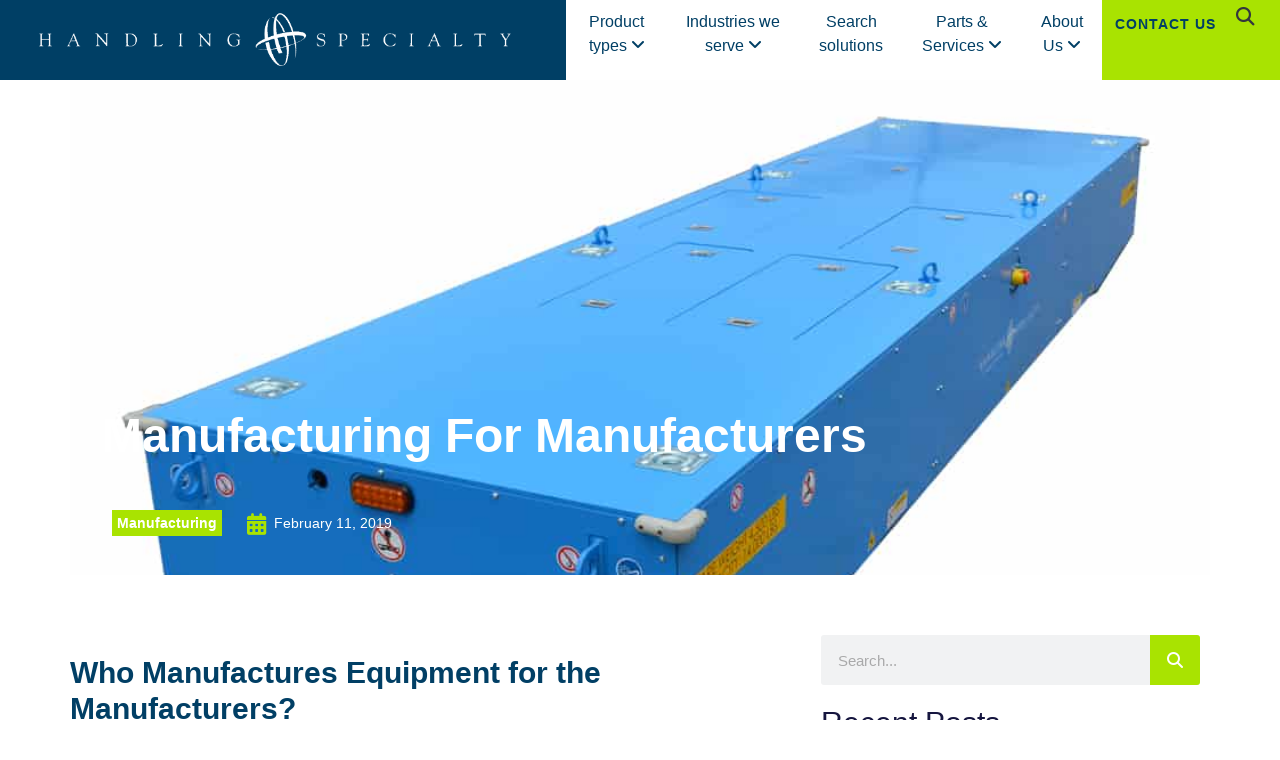

--- FILE ---
content_type: text/html; charset=UTF-8
request_url: https://handling.com/blog/manufacturing/manufacturing-for-manufacturers/
body_size: 54331
content:
<!DOCTYPE html>
<html lang="en-US">
<head><meta charset="UTF-8"><script>if(navigator.userAgent.match(/MSIE|Internet Explorer/i)||navigator.userAgent.match(/Trident\/7\..*?rv:11/i)){var href=document.location.href;if(!href.match(/[?&]nowprocket/)){if(href.indexOf("?")==-1){if(href.indexOf("#")==-1){document.location.href=href+"?nowprocket=1"}else{document.location.href=href.replace("#","?nowprocket=1#")}}else{if(href.indexOf("#")==-1){document.location.href=href+"&nowprocket=1"}else{document.location.href=href.replace("#","&nowprocket=1#")}}}}</script><script>(()=>{class RocketLazyLoadScripts{constructor(){this.v="2.0.4",this.userEvents=["keydown","keyup","mousedown","mouseup","mousemove","mouseover","mouseout","touchmove","touchstart","touchend","touchcancel","wheel","click","dblclick","input"],this.attributeEvents=["onblur","onclick","oncontextmenu","ondblclick","onfocus","onmousedown","onmouseenter","onmouseleave","onmousemove","onmouseout","onmouseover","onmouseup","onmousewheel","onscroll","onsubmit"]}async t(){this.i(),this.o(),/iP(ad|hone)/.test(navigator.userAgent)&&this.h(),this.u(),this.l(this),this.m(),this.k(this),this.p(this),this._(),await Promise.all([this.R(),this.L()]),this.lastBreath=Date.now(),this.S(this),this.P(),this.D(),this.O(),this.M(),await this.C(this.delayedScripts.normal),await this.C(this.delayedScripts.defer),await this.C(this.delayedScripts.async),await this.T(),await this.F(),await this.j(),await this.A(),window.dispatchEvent(new Event("rocket-allScriptsLoaded")),this.everythingLoaded=!0,this.lastTouchEnd&&await new Promise(t=>setTimeout(t,500-Date.now()+this.lastTouchEnd)),this.I(),this.H(),this.U(),this.W()}i(){this.CSPIssue=sessionStorage.getItem("rocketCSPIssue"),document.addEventListener("securitypolicyviolation",t=>{this.CSPIssue||"script-src-elem"!==t.violatedDirective||"data"!==t.blockedURI||(this.CSPIssue=!0,sessionStorage.setItem("rocketCSPIssue",!0))},{isRocket:!0})}o(){window.addEventListener("pageshow",t=>{this.persisted=t.persisted,this.realWindowLoadedFired=!0},{isRocket:!0}),window.addEventListener("pagehide",()=>{this.onFirstUserAction=null},{isRocket:!0})}h(){let t;function e(e){t=e}window.addEventListener("touchstart",e,{isRocket:!0}),window.addEventListener("touchend",function i(o){o.changedTouches[0]&&t.changedTouches[0]&&Math.abs(o.changedTouches[0].pageX-t.changedTouches[0].pageX)<10&&Math.abs(o.changedTouches[0].pageY-t.changedTouches[0].pageY)<10&&o.timeStamp-t.timeStamp<200&&(window.removeEventListener("touchstart",e,{isRocket:!0}),window.removeEventListener("touchend",i,{isRocket:!0}),"INPUT"===o.target.tagName&&"text"===o.target.type||(o.target.dispatchEvent(new TouchEvent("touchend",{target:o.target,bubbles:!0})),o.target.dispatchEvent(new MouseEvent("mouseover",{target:o.target,bubbles:!0})),o.target.dispatchEvent(new PointerEvent("click",{target:o.target,bubbles:!0,cancelable:!0,detail:1,clientX:o.changedTouches[0].clientX,clientY:o.changedTouches[0].clientY})),event.preventDefault()))},{isRocket:!0})}q(t){this.userActionTriggered||("mousemove"!==t.type||this.firstMousemoveIgnored?"keyup"===t.type||"mouseover"===t.type||"mouseout"===t.type||(this.userActionTriggered=!0,this.onFirstUserAction&&this.onFirstUserAction()):this.firstMousemoveIgnored=!0),"click"===t.type&&t.preventDefault(),t.stopPropagation(),t.stopImmediatePropagation(),"touchstart"===this.lastEvent&&"touchend"===t.type&&(this.lastTouchEnd=Date.now()),"click"===t.type&&(this.lastTouchEnd=0),this.lastEvent=t.type,t.composedPath&&t.composedPath()[0].getRootNode()instanceof ShadowRoot&&(t.rocketTarget=t.composedPath()[0]),this.savedUserEvents.push(t)}u(){this.savedUserEvents=[],this.userEventHandler=this.q.bind(this),this.userEvents.forEach(t=>window.addEventListener(t,this.userEventHandler,{passive:!1,isRocket:!0})),document.addEventListener("visibilitychange",this.userEventHandler,{isRocket:!0})}U(){this.userEvents.forEach(t=>window.removeEventListener(t,this.userEventHandler,{passive:!1,isRocket:!0})),document.removeEventListener("visibilitychange",this.userEventHandler,{isRocket:!0}),this.savedUserEvents.forEach(t=>{(t.rocketTarget||t.target).dispatchEvent(new window[t.constructor.name](t.type,t))})}m(){const t="return false",e=Array.from(this.attributeEvents,t=>"data-rocket-"+t),i="["+this.attributeEvents.join("],[")+"]",o="[data-rocket-"+this.attributeEvents.join("],[data-rocket-")+"]",s=(e,i,o)=>{o&&o!==t&&(e.setAttribute("data-rocket-"+i,o),e["rocket"+i]=new Function("event",o),e.setAttribute(i,t))};new MutationObserver(t=>{for(const n of t)"attributes"===n.type&&(n.attributeName.startsWith("data-rocket-")||this.everythingLoaded?n.attributeName.startsWith("data-rocket-")&&this.everythingLoaded&&this.N(n.target,n.attributeName.substring(12)):s(n.target,n.attributeName,n.target.getAttribute(n.attributeName))),"childList"===n.type&&n.addedNodes.forEach(t=>{if(t.nodeType===Node.ELEMENT_NODE)if(this.everythingLoaded)for(const i of[t,...t.querySelectorAll(o)])for(const t of i.getAttributeNames())e.includes(t)&&this.N(i,t.substring(12));else for(const e of[t,...t.querySelectorAll(i)])for(const t of e.getAttributeNames())this.attributeEvents.includes(t)&&s(e,t,e.getAttribute(t))})}).observe(document,{subtree:!0,childList:!0,attributeFilter:[...this.attributeEvents,...e]})}I(){this.attributeEvents.forEach(t=>{document.querySelectorAll("[data-rocket-"+t+"]").forEach(e=>{this.N(e,t)})})}N(t,e){const i=t.getAttribute("data-rocket-"+e);i&&(t.setAttribute(e,i),t.removeAttribute("data-rocket-"+e))}k(t){Object.defineProperty(HTMLElement.prototype,"onclick",{get(){return this.rocketonclick||null},set(e){this.rocketonclick=e,this.setAttribute(t.everythingLoaded?"onclick":"data-rocket-onclick","this.rocketonclick(event)")}})}S(t){function e(e,i){let o=e[i];e[i]=null,Object.defineProperty(e,i,{get:()=>o,set(s){t.everythingLoaded?o=s:e["rocket"+i]=o=s}})}e(document,"onreadystatechange"),e(window,"onload"),e(window,"onpageshow");try{Object.defineProperty(document,"readyState",{get:()=>t.rocketReadyState,set(e){t.rocketReadyState=e},configurable:!0}),document.readyState="loading"}catch(t){console.log("WPRocket DJE readyState conflict, bypassing")}}l(t){this.originalAddEventListener=EventTarget.prototype.addEventListener,this.originalRemoveEventListener=EventTarget.prototype.removeEventListener,this.savedEventListeners=[],EventTarget.prototype.addEventListener=function(e,i,o){o&&o.isRocket||!t.B(e,this)&&!t.userEvents.includes(e)||t.B(e,this)&&!t.userActionTriggered||e.startsWith("rocket-")||t.everythingLoaded?t.originalAddEventListener.call(this,e,i,o):(t.savedEventListeners.push({target:this,remove:!1,type:e,func:i,options:o}),"mouseenter"!==e&&"mouseleave"!==e||t.originalAddEventListener.call(this,e,t.savedUserEvents.push,o))},EventTarget.prototype.removeEventListener=function(e,i,o){o&&o.isRocket||!t.B(e,this)&&!t.userEvents.includes(e)||t.B(e,this)&&!t.userActionTriggered||e.startsWith("rocket-")||t.everythingLoaded?t.originalRemoveEventListener.call(this,e,i,o):t.savedEventListeners.push({target:this,remove:!0,type:e,func:i,options:o})}}J(t,e){this.savedEventListeners=this.savedEventListeners.filter(i=>{let o=i.type,s=i.target||window;return e!==o||t!==s||(this.B(o,s)&&(i.type="rocket-"+o),this.$(i),!1)})}H(){EventTarget.prototype.addEventListener=this.originalAddEventListener,EventTarget.prototype.removeEventListener=this.originalRemoveEventListener,this.savedEventListeners.forEach(t=>this.$(t))}$(t){t.remove?this.originalRemoveEventListener.call(t.target,t.type,t.func,t.options):this.originalAddEventListener.call(t.target,t.type,t.func,t.options)}p(t){let e;function i(e){return t.everythingLoaded?e:e.split(" ").map(t=>"load"===t||t.startsWith("load.")?"rocket-jquery-load":t).join(" ")}function o(o){function s(e){const s=o.fn[e];o.fn[e]=o.fn.init.prototype[e]=function(){return this[0]===window&&t.userActionTriggered&&("string"==typeof arguments[0]||arguments[0]instanceof String?arguments[0]=i(arguments[0]):"object"==typeof arguments[0]&&Object.keys(arguments[0]).forEach(t=>{const e=arguments[0][t];delete arguments[0][t],arguments[0][i(t)]=e})),s.apply(this,arguments),this}}if(o&&o.fn&&!t.allJQueries.includes(o)){const e={DOMContentLoaded:[],"rocket-DOMContentLoaded":[]};for(const t in e)document.addEventListener(t,()=>{e[t].forEach(t=>t())},{isRocket:!0});o.fn.ready=o.fn.init.prototype.ready=function(i){function s(){parseInt(o.fn.jquery)>2?setTimeout(()=>i.bind(document)(o)):i.bind(document)(o)}return"function"==typeof i&&(t.realDomReadyFired?!t.userActionTriggered||t.fauxDomReadyFired?s():e["rocket-DOMContentLoaded"].push(s):e.DOMContentLoaded.push(s)),o([])},s("on"),s("one"),s("off"),t.allJQueries.push(o)}e=o}t.allJQueries=[],o(window.jQuery),Object.defineProperty(window,"jQuery",{get:()=>e,set(t){o(t)}})}P(){const t=new Map;document.write=document.writeln=function(e){const i=document.currentScript,o=document.createRange(),s=i.parentElement;let n=t.get(i);void 0===n&&(n=i.nextSibling,t.set(i,n));const c=document.createDocumentFragment();o.setStart(c,0),c.appendChild(o.createContextualFragment(e)),s.insertBefore(c,n)}}async R(){return new Promise(t=>{this.userActionTriggered?t():this.onFirstUserAction=t})}async L(){return new Promise(t=>{document.addEventListener("DOMContentLoaded",()=>{this.realDomReadyFired=!0,t()},{isRocket:!0})})}async j(){return this.realWindowLoadedFired?Promise.resolve():new Promise(t=>{window.addEventListener("load",t,{isRocket:!0})})}M(){this.pendingScripts=[];this.scriptsMutationObserver=new MutationObserver(t=>{for(const e of t)e.addedNodes.forEach(t=>{"SCRIPT"!==t.tagName||t.noModule||t.isWPRocket||this.pendingScripts.push({script:t,promise:new Promise(e=>{const i=()=>{const i=this.pendingScripts.findIndex(e=>e.script===t);i>=0&&this.pendingScripts.splice(i,1),e()};t.addEventListener("load",i,{isRocket:!0}),t.addEventListener("error",i,{isRocket:!0}),setTimeout(i,1e3)})})})}),this.scriptsMutationObserver.observe(document,{childList:!0,subtree:!0})}async F(){await this.X(),this.pendingScripts.length?(await this.pendingScripts[0].promise,await this.F()):this.scriptsMutationObserver.disconnect()}D(){this.delayedScripts={normal:[],async:[],defer:[]},document.querySelectorAll("script[type$=rocketlazyloadscript]").forEach(t=>{t.hasAttribute("data-rocket-src")?t.hasAttribute("async")&&!1!==t.async?this.delayedScripts.async.push(t):t.hasAttribute("defer")&&!1!==t.defer||"module"===t.getAttribute("data-rocket-type")?this.delayedScripts.defer.push(t):this.delayedScripts.normal.push(t):this.delayedScripts.normal.push(t)})}async _(){await this.L();let t=[];document.querySelectorAll("script[type$=rocketlazyloadscript][data-rocket-src]").forEach(e=>{let i=e.getAttribute("data-rocket-src");if(i&&!i.startsWith("data:")){i.startsWith("//")&&(i=location.protocol+i);try{const o=new URL(i).origin;o!==location.origin&&t.push({src:o,crossOrigin:e.crossOrigin||"module"===e.getAttribute("data-rocket-type")})}catch(t){}}}),t=[...new Map(t.map(t=>[JSON.stringify(t),t])).values()],this.Y(t,"preconnect")}async G(t){if(await this.K(),!0!==t.noModule||!("noModule"in HTMLScriptElement.prototype))return new Promise(e=>{let i;function o(){(i||t).setAttribute("data-rocket-status","executed"),e()}try{if(navigator.userAgent.includes("Firefox/")||""===navigator.vendor||this.CSPIssue)i=document.createElement("script"),[...t.attributes].forEach(t=>{let e=t.nodeName;"type"!==e&&("data-rocket-type"===e&&(e="type"),"data-rocket-src"===e&&(e="src"),i.setAttribute(e,t.nodeValue))}),t.text&&(i.text=t.text),t.nonce&&(i.nonce=t.nonce),i.hasAttribute("src")?(i.addEventListener("load",o,{isRocket:!0}),i.addEventListener("error",()=>{i.setAttribute("data-rocket-status","failed-network"),e()},{isRocket:!0}),setTimeout(()=>{i.isConnected||e()},1)):(i.text=t.text,o()),i.isWPRocket=!0,t.parentNode.replaceChild(i,t);else{const i=t.getAttribute("data-rocket-type"),s=t.getAttribute("data-rocket-src");i?(t.type=i,t.removeAttribute("data-rocket-type")):t.removeAttribute("type"),t.addEventListener("load",o,{isRocket:!0}),t.addEventListener("error",i=>{this.CSPIssue&&i.target.src.startsWith("data:")?(console.log("WPRocket: CSP fallback activated"),t.removeAttribute("src"),this.G(t).then(e)):(t.setAttribute("data-rocket-status","failed-network"),e())},{isRocket:!0}),s?(t.fetchPriority="high",t.removeAttribute("data-rocket-src"),t.src=s):t.src="data:text/javascript;base64,"+window.btoa(unescape(encodeURIComponent(t.text)))}}catch(i){t.setAttribute("data-rocket-status","failed-transform"),e()}});t.setAttribute("data-rocket-status","skipped")}async C(t){const e=t.shift();return e?(e.isConnected&&await this.G(e),this.C(t)):Promise.resolve()}O(){this.Y([...this.delayedScripts.normal,...this.delayedScripts.defer,...this.delayedScripts.async],"preload")}Y(t,e){this.trash=this.trash||[];let i=!0;var o=document.createDocumentFragment();t.forEach(t=>{const s=t.getAttribute&&t.getAttribute("data-rocket-src")||t.src;if(s&&!s.startsWith("data:")){const n=document.createElement("link");n.href=s,n.rel=e,"preconnect"!==e&&(n.as="script",n.fetchPriority=i?"high":"low"),t.getAttribute&&"module"===t.getAttribute("data-rocket-type")&&(n.crossOrigin=!0),t.crossOrigin&&(n.crossOrigin=t.crossOrigin),t.integrity&&(n.integrity=t.integrity),t.nonce&&(n.nonce=t.nonce),o.appendChild(n),this.trash.push(n),i=!1}}),document.head.appendChild(o)}W(){this.trash.forEach(t=>t.remove())}async T(){try{document.readyState="interactive"}catch(t){}this.fauxDomReadyFired=!0;try{await this.K(),this.J(document,"readystatechange"),document.dispatchEvent(new Event("rocket-readystatechange")),await this.K(),document.rocketonreadystatechange&&document.rocketonreadystatechange(),await this.K(),this.J(document,"DOMContentLoaded"),document.dispatchEvent(new Event("rocket-DOMContentLoaded")),await this.K(),this.J(window,"DOMContentLoaded"),window.dispatchEvent(new Event("rocket-DOMContentLoaded"))}catch(t){console.error(t)}}async A(){try{document.readyState="complete"}catch(t){}try{await this.K(),this.J(document,"readystatechange"),document.dispatchEvent(new Event("rocket-readystatechange")),await this.K(),document.rocketonreadystatechange&&document.rocketonreadystatechange(),await this.K(),this.J(window,"load"),window.dispatchEvent(new Event("rocket-load")),await this.K(),window.rocketonload&&window.rocketonload(),await this.K(),this.allJQueries.forEach(t=>t(window).trigger("rocket-jquery-load")),await this.K(),this.J(window,"pageshow");const t=new Event("rocket-pageshow");t.persisted=this.persisted,window.dispatchEvent(t),await this.K(),window.rocketonpageshow&&window.rocketonpageshow({persisted:this.persisted})}catch(t){console.error(t)}}async K(){Date.now()-this.lastBreath>45&&(await this.X(),this.lastBreath=Date.now())}async X(){return document.hidden?new Promise(t=>setTimeout(t)):new Promise(t=>requestAnimationFrame(t))}B(t,e){return e===document&&"readystatechange"===t||(e===document&&"DOMContentLoaded"===t||(e===window&&"DOMContentLoaded"===t||(e===window&&"load"===t||e===window&&"pageshow"===t)))}static run(){(new RocketLazyLoadScripts).t()}}RocketLazyLoadScripts.run()})();</script>
	
		<meta name='robots' content='index, follow, max-image-preview:large, max-snippet:-1, max-video-preview:-1' />
	<style></style>
	
	<!-- This site is optimized with the Yoast SEO Premium plugin v26.4 (Yoast SEO v26.4) - https://yoast.com/wordpress/plugins/seo/ -->
	<title>Expert Manufacturing Solutions for Manufacturers</title>
<link data-rocket-prefetch href="https://www.googletagmanager.com" rel="dns-prefetch">
<link crossorigin data-rocket-preload as="font" href="https://handling.com/wp-content/plugins/elementor/assets/lib/font-awesome/webfonts/fa-regular-400.woff2" rel="preload">
<link crossorigin data-rocket-preload as="font" href="https://handling.com/wp-content/plugins/elementor/assets/lib/font-awesome/webfonts/fa-solid-900.woff2" rel="preload">
<link crossorigin data-rocket-preload as="font" href="https://handlingstastg.wpengine.com/wp-content/uploads/elementor/google-fonts/fonts/inter-ucc73fwrk3iltehus_nvmrmxcp50sjia1zl7.woff2" rel="preload">
<link crossorigin data-rocket-preload as="font" href="https://handlingstastg.wpengine.com/wp-content/uploads/elementor/google-fonts/fonts/montserrat-jtusjig1_i6t8kchkm459wlhyw.woff2" rel="preload">
<link crossorigin data-rocket-preload as="font" href="https://handlingstastg.wpengine.com/wp-content/uploads/elementor/google-fonts/fonts/merriweather-u-4e0qyriqwlorhsvowk_l5uca6zusyeqozppe3hozj5ex1wtlaqwmyiseqqj-k.woff2" rel="preload">
<link crossorigin data-rocket-preload as="font" href="https://handlingstastg.wpengine.com/wp-content/uploads/elementor/google-fonts/fonts/roboto-kfo7cnqeu92fr1me7ksn66agldtyluama3yuba.woff2" rel="preload">
<link crossorigin data-rocket-preload as="font" href="https://handling.com/wp-content/plugins/unlimited-elements-for-elementor-premium/assets_libraries/font-awesome6/fa-brands-400.woff2" rel="preload">
<link crossorigin data-rocket-preload as="font" href="https://handling.com/wp-content/plugins/unlimited-elements-for-elementor-premium/assets_libraries/font-awesome6/fa-solid-900.woff2" rel="preload">
<link crossorigin data-rocket-preload as="font" href="https://handling.com/wp-content/plugins/unlimited-elements-for-elementor-premium/assets_libraries/font-awesome6/fa-regular-400.woff2" rel="preload">
<link crossorigin data-rocket-preload as="font" href="https://handling.com/wp-content/plugins/elementor/assets/lib/font-awesome/webfonts/fa-brands-400.woff2" rel="preload">
<style id="wpr-usedcss">img:is([sizes=auto i],[sizes^="auto," i]){contain-intrinsic-size:3000px 1500px}img.emoji{display:inline!important;border:none!important;box-shadow:none!important;height:1em!important;width:1em!important;margin:0 .07em!important;vertical-align:-.1em!important;background:0 0!important;padding:0!important}:where(.wp-block-button__link){border-radius:9999px;box-shadow:none;padding:calc(.667em + 2px) calc(1.333em + 2px);text-decoration:none}:root :where(.wp-block-button .wp-block-button__link.is-style-outline),:root :where(.wp-block-button.is-style-outline>.wp-block-button__link){border:2px solid;padding:.667em 1.333em}:root :where(.wp-block-button .wp-block-button__link.is-style-outline:not(.has-text-color)),:root :where(.wp-block-button.is-style-outline>.wp-block-button__link:not(.has-text-color)){color:currentColor}:root :where(.wp-block-button .wp-block-button__link.is-style-outline:not(.has-background)),:root :where(.wp-block-button.is-style-outline>.wp-block-button__link:not(.has-background)){background-color:initial;background-image:none}:where(.wp-block-calendar table:not(.has-background) th){background:#ddd}:where(.wp-block-columns){margin-bottom:1.75em}:where(.wp-block-columns.has-background){padding:1.25em 2.375em}:where(.wp-block-post-comments input[type=submit]){border:none}:where(.wp-block-cover-image:not(.has-text-color)),:where(.wp-block-cover:not(.has-text-color)){color:#fff}:where(.wp-block-cover-image.is-light:not(.has-text-color)),:where(.wp-block-cover.is-light:not(.has-text-color)){color:#000}:root :where(.wp-block-cover h1:not(.has-text-color)),:root :where(.wp-block-cover h2:not(.has-text-color)),:root :where(.wp-block-cover h3:not(.has-text-color)),:root :where(.wp-block-cover h4:not(.has-text-color)),:root :where(.wp-block-cover h5:not(.has-text-color)),:root :where(.wp-block-cover h6:not(.has-text-color)),:root :where(.wp-block-cover p:not(.has-text-color)){color:inherit}:where(.wp-block-file){margin-bottom:1.5em}:where(.wp-block-file__button){border-radius:2em;display:inline-block;padding:.5em 1em}:where(.wp-block-file__button):is(a):active,:where(.wp-block-file__button):is(a):focus,:where(.wp-block-file__button):is(a):hover,:where(.wp-block-file__button):is(a):visited{box-shadow:none;color:#fff;opacity:.85;text-decoration:none}:where(.wp-block-group.wp-block-group-is-layout-constrained){position:relative}:root :where(.wp-block-image.is-style-rounded img,.wp-block-image .is-style-rounded img){border-radius:9999px}:where(.wp-block-latest-comments:not([style*=line-height] .wp-block-latest-comments__comment)){line-height:1.1}:where(.wp-block-latest-comments:not([style*=line-height] .wp-block-latest-comments__comment-excerpt p)){line-height:1.8}:root :where(.wp-block-latest-posts.is-grid){padding:0}:root :where(.wp-block-latest-posts.wp-block-latest-posts__list){padding-left:0}ul{box-sizing:border-box}:root :where(.wp-block-list.has-background){padding:1.25em 2.375em}:where(.wp-block-navigation.has-background .wp-block-navigation-item a:not(.wp-element-button)),:where(.wp-block-navigation.has-background .wp-block-navigation-submenu a:not(.wp-element-button)){padding:.5em 1em}:where(.wp-block-navigation .wp-block-navigation__submenu-container .wp-block-navigation-item a:not(.wp-element-button)),:where(.wp-block-navigation .wp-block-navigation__submenu-container .wp-block-navigation-submenu a:not(.wp-element-button)),:where(.wp-block-navigation .wp-block-navigation__submenu-container .wp-block-navigation-submenu button.wp-block-navigation-item__content),:where(.wp-block-navigation .wp-block-navigation__submenu-container .wp-block-pages-list__item button.wp-block-navigation-item__content){padding:.5em 1em}:root :where(p.has-background){padding:1.25em 2.375em}:where(p.has-text-color:not(.has-link-color)) a{color:inherit}:where(.wp-block-post-comments-form) input:not([type=submit]),:where(.wp-block-post-comments-form) textarea{border:1px solid #949494;font-family:inherit;font-size:1em}:where(.wp-block-post-comments-form) input:where(:not([type=submit]):not([type=checkbox])),:where(.wp-block-post-comments-form) textarea{padding:calc(.667em + 2px)}:where(.wp-block-post-excerpt){box-sizing:border-box;margin-bottom:var(--wp--style--block-gap);margin-top:var(--wp--style--block-gap)}:where(.wp-block-preformatted.has-background){padding:1.25em 2.375em}:where(.wp-block-search__button){border:1px solid #ccc;padding:6px 10px}:where(.wp-block-search__input){font-family:inherit;font-size:inherit;font-style:inherit;font-weight:inherit;letter-spacing:inherit;line-height:inherit;text-transform:inherit}:where(.wp-block-search__button-inside .wp-block-search__inside-wrapper){border:1px solid #949494;box-sizing:border-box;padding:4px}:where(.wp-block-search__button-inside .wp-block-search__inside-wrapper) .wp-block-search__input{border:none;border-radius:0;padding:0 4px}:where(.wp-block-search__button-inside .wp-block-search__inside-wrapper) .wp-block-search__input:focus{outline:0}:where(.wp-block-search__button-inside .wp-block-search__inside-wrapper) :where(.wp-block-search__button){padding:4px 8px}:root :where(.wp-block-separator.is-style-dots){height:auto;line-height:1;text-align:center}:root :where(.wp-block-separator.is-style-dots):before{color:currentColor;content:"···";font-family:serif;font-size:1.5em;letter-spacing:2em;padding-left:2em}:root :where(.wp-block-site-logo.is-style-rounded){border-radius:9999px}:where(.wp-block-social-links:not(.is-style-logos-only)) .wp-social-link{background-color:#f0f0f0;color:#444}:where(.wp-block-social-links:not(.is-style-logos-only)) .wp-social-link-amazon{background-color:#f90;color:#fff}:where(.wp-block-social-links:not(.is-style-logos-only)) .wp-social-link-bandcamp{background-color:#1ea0c3;color:#fff}:where(.wp-block-social-links:not(.is-style-logos-only)) .wp-social-link-behance{background-color:#0757fe;color:#fff}:where(.wp-block-social-links:not(.is-style-logos-only)) .wp-social-link-bluesky{background-color:#0a7aff;color:#fff}:where(.wp-block-social-links:not(.is-style-logos-only)) .wp-social-link-codepen{background-color:#1e1f26;color:#fff}:where(.wp-block-social-links:not(.is-style-logos-only)) .wp-social-link-deviantart{background-color:#02e49b;color:#fff}:where(.wp-block-social-links:not(.is-style-logos-only)) .wp-social-link-discord{background-color:#5865f2;color:#fff}:where(.wp-block-social-links:not(.is-style-logos-only)) .wp-social-link-dribbble{background-color:#e94c89;color:#fff}:where(.wp-block-social-links:not(.is-style-logos-only)) .wp-social-link-dropbox{background-color:#4280ff;color:#fff}:where(.wp-block-social-links:not(.is-style-logos-only)) .wp-social-link-etsy{background-color:#f45800;color:#fff}:where(.wp-block-social-links:not(.is-style-logos-only)) .wp-social-link-facebook{background-color:#0866ff;color:#fff}:where(.wp-block-social-links:not(.is-style-logos-only)) .wp-social-link-fivehundredpx{background-color:#000;color:#fff}:where(.wp-block-social-links:not(.is-style-logos-only)) .wp-social-link-flickr{background-color:#0461dd;color:#fff}:where(.wp-block-social-links:not(.is-style-logos-only)) .wp-social-link-foursquare{background-color:#e65678;color:#fff}:where(.wp-block-social-links:not(.is-style-logos-only)) .wp-social-link-github{background-color:#24292d;color:#fff}:where(.wp-block-social-links:not(.is-style-logos-only)) .wp-social-link-goodreads{background-color:#eceadd;color:#382110}:where(.wp-block-social-links:not(.is-style-logos-only)) .wp-social-link-google{background-color:#ea4434;color:#fff}:where(.wp-block-social-links:not(.is-style-logos-only)) .wp-social-link-gravatar{background-color:#1d4fc4;color:#fff}:where(.wp-block-social-links:not(.is-style-logos-only)) .wp-social-link-instagram{background-color:#f00075;color:#fff}:where(.wp-block-social-links:not(.is-style-logos-only)) .wp-social-link-lastfm{background-color:#e21b24;color:#fff}:where(.wp-block-social-links:not(.is-style-logos-only)) .wp-social-link-linkedin{background-color:#0d66c2;color:#fff}:where(.wp-block-social-links:not(.is-style-logos-only)) .wp-social-link-mastodon{background-color:#3288d4;color:#fff}:where(.wp-block-social-links:not(.is-style-logos-only)) .wp-social-link-medium{background-color:#000;color:#fff}:where(.wp-block-social-links:not(.is-style-logos-only)) .wp-social-link-meetup{background-color:#f6405f;color:#fff}:where(.wp-block-social-links:not(.is-style-logos-only)) .wp-social-link-patreon{background-color:#000;color:#fff}:where(.wp-block-social-links:not(.is-style-logos-only)) .wp-social-link-pinterest{background-color:#e60122;color:#fff}:where(.wp-block-social-links:not(.is-style-logos-only)) .wp-social-link-pocket{background-color:#ef4155;color:#fff}:where(.wp-block-social-links:not(.is-style-logos-only)) .wp-social-link-reddit{background-color:#ff4500;color:#fff}:where(.wp-block-social-links:not(.is-style-logos-only)) .wp-social-link-skype{background-color:#0478d7;color:#fff}:where(.wp-block-social-links:not(.is-style-logos-only)) .wp-social-link-snapchat{background-color:#fefc00;color:#fff;stroke:#000}:where(.wp-block-social-links:not(.is-style-logos-only)) .wp-social-link-soundcloud{background-color:#ff5600;color:#fff}:where(.wp-block-social-links:not(.is-style-logos-only)) .wp-social-link-spotify{background-color:#1bd760;color:#fff}:where(.wp-block-social-links:not(.is-style-logos-only)) .wp-social-link-telegram{background-color:#2aabee;color:#fff}:where(.wp-block-social-links:not(.is-style-logos-only)) .wp-social-link-threads{background-color:#000;color:#fff}:where(.wp-block-social-links:not(.is-style-logos-only)) .wp-social-link-tiktok{background-color:#000;color:#fff}:where(.wp-block-social-links:not(.is-style-logos-only)) .wp-social-link-tumblr{background-color:#011835;color:#fff}:where(.wp-block-social-links:not(.is-style-logos-only)) .wp-social-link-twitch{background-color:#6440a4;color:#fff}:where(.wp-block-social-links:not(.is-style-logos-only)) .wp-social-link-twitter{background-color:#1da1f2;color:#fff}:where(.wp-block-social-links:not(.is-style-logos-only)) .wp-social-link-vimeo{background-color:#1eb7ea;color:#fff}:where(.wp-block-social-links:not(.is-style-logos-only)) .wp-social-link-vk{background-color:#4680c2;color:#fff}:where(.wp-block-social-links:not(.is-style-logos-only)) .wp-social-link-wordpress{background-color:#3499cd;color:#fff}:where(.wp-block-social-links:not(.is-style-logos-only)) .wp-social-link-whatsapp{background-color:#25d366;color:#fff}:where(.wp-block-social-links:not(.is-style-logos-only)) .wp-social-link-x{background-color:#000;color:#fff}:where(.wp-block-social-links:not(.is-style-logos-only)) .wp-social-link-yelp{background-color:#d32422;color:#fff}:where(.wp-block-social-links:not(.is-style-logos-only)) .wp-social-link-youtube{background-color:red;color:#fff}:where(.wp-block-social-links.is-style-logos-only) .wp-social-link{background:0 0}:where(.wp-block-social-links.is-style-logos-only) .wp-social-link svg{height:1.25em;width:1.25em}:where(.wp-block-social-links.is-style-logos-only) .wp-social-link-amazon{color:#f90}:where(.wp-block-social-links.is-style-logos-only) .wp-social-link-bandcamp{color:#1ea0c3}:where(.wp-block-social-links.is-style-logos-only) .wp-social-link-behance{color:#0757fe}:where(.wp-block-social-links.is-style-logos-only) .wp-social-link-bluesky{color:#0a7aff}:where(.wp-block-social-links.is-style-logos-only) .wp-social-link-codepen{color:#1e1f26}:where(.wp-block-social-links.is-style-logos-only) .wp-social-link-deviantart{color:#02e49b}:where(.wp-block-social-links.is-style-logos-only) .wp-social-link-discord{color:#5865f2}:where(.wp-block-social-links.is-style-logos-only) .wp-social-link-dribbble{color:#e94c89}:where(.wp-block-social-links.is-style-logos-only) .wp-social-link-dropbox{color:#4280ff}:where(.wp-block-social-links.is-style-logos-only) .wp-social-link-etsy{color:#f45800}:where(.wp-block-social-links.is-style-logos-only) .wp-social-link-facebook{color:#0866ff}:where(.wp-block-social-links.is-style-logos-only) .wp-social-link-fivehundredpx{color:#000}:where(.wp-block-social-links.is-style-logos-only) .wp-social-link-flickr{color:#0461dd}:where(.wp-block-social-links.is-style-logos-only) .wp-social-link-foursquare{color:#e65678}:where(.wp-block-social-links.is-style-logos-only) .wp-social-link-github{color:#24292d}:where(.wp-block-social-links.is-style-logos-only) .wp-social-link-goodreads{color:#382110}:where(.wp-block-social-links.is-style-logos-only) .wp-social-link-google{color:#ea4434}:where(.wp-block-social-links.is-style-logos-only) .wp-social-link-gravatar{color:#1d4fc4}:where(.wp-block-social-links.is-style-logos-only) .wp-social-link-instagram{color:#f00075}:where(.wp-block-social-links.is-style-logos-only) .wp-social-link-lastfm{color:#e21b24}:where(.wp-block-social-links.is-style-logos-only) .wp-social-link-linkedin{color:#0d66c2}:where(.wp-block-social-links.is-style-logos-only) .wp-social-link-mastodon{color:#3288d4}:where(.wp-block-social-links.is-style-logos-only) .wp-social-link-medium{color:#000}:where(.wp-block-social-links.is-style-logos-only) .wp-social-link-meetup{color:#f6405f}:where(.wp-block-social-links.is-style-logos-only) .wp-social-link-patreon{color:#000}:where(.wp-block-social-links.is-style-logos-only) .wp-social-link-pinterest{color:#e60122}:where(.wp-block-social-links.is-style-logos-only) .wp-social-link-pocket{color:#ef4155}:where(.wp-block-social-links.is-style-logos-only) .wp-social-link-reddit{color:#ff4500}:where(.wp-block-social-links.is-style-logos-only) .wp-social-link-skype{color:#0478d7}:where(.wp-block-social-links.is-style-logos-only) .wp-social-link-snapchat{color:#fff;stroke:#000}:where(.wp-block-social-links.is-style-logos-only) .wp-social-link-soundcloud{color:#ff5600}:where(.wp-block-social-links.is-style-logos-only) .wp-social-link-spotify{color:#1bd760}:where(.wp-block-social-links.is-style-logos-only) .wp-social-link-telegram{color:#2aabee}:where(.wp-block-social-links.is-style-logos-only) .wp-social-link-threads{color:#000}:where(.wp-block-social-links.is-style-logos-only) .wp-social-link-tiktok{color:#000}:where(.wp-block-social-links.is-style-logos-only) .wp-social-link-tumblr{color:#011835}:where(.wp-block-social-links.is-style-logos-only) .wp-social-link-twitch{color:#6440a4}:where(.wp-block-social-links.is-style-logos-only) .wp-social-link-twitter{color:#1da1f2}:where(.wp-block-social-links.is-style-logos-only) .wp-social-link-vimeo{color:#1eb7ea}:where(.wp-block-social-links.is-style-logos-only) .wp-social-link-vk{color:#4680c2}:where(.wp-block-social-links.is-style-logos-only) .wp-social-link-whatsapp{color:#25d366}:where(.wp-block-social-links.is-style-logos-only) .wp-social-link-wordpress{color:#3499cd}:where(.wp-block-social-links.is-style-logos-only) .wp-social-link-x{color:#000}:where(.wp-block-social-links.is-style-logos-only) .wp-social-link-yelp{color:#d32422}:where(.wp-block-social-links.is-style-logos-only) .wp-social-link-youtube{color:red}:root :where(.wp-block-social-links .wp-social-link a){padding:.25em}:root :where(.wp-block-social-links.is-style-logos-only .wp-social-link a){padding:0}:root :where(.wp-block-social-links.is-style-pill-shape .wp-social-link a){padding-left:.6666666667em;padding-right:.6666666667em}:root :where(.wp-block-tag-cloud.is-style-outline){display:flex;flex-wrap:wrap;gap:1ch}:root :where(.wp-block-tag-cloud.is-style-outline a){border:1px solid;font-size:unset!important;margin-right:0;padding:1ch 2ch;text-decoration:none!important}:root :where(.wp-block-table-of-contents){box-sizing:border-box}:where(.wp-block-term-description){box-sizing:border-box;margin-bottom:var(--wp--style--block-gap);margin-top:var(--wp--style--block-gap)}:where(pre.wp-block-verse){font-family:inherit}:root{--wp--preset--font-size--normal:16px;--wp--preset--font-size--huge:42px}html :where(.has-border-color){border-style:solid}html :where([style*=border-top-color]){border-top-style:solid}html :where([style*=border-right-color]){border-right-style:solid}html :where([style*=border-bottom-color]){border-bottom-style:solid}html :where([style*=border-left-color]){border-left-style:solid}html :where([style*=border-width]){border-style:solid}html :where([style*=border-top-width]){border-top-style:solid}html :where([style*=border-right-width]){border-right-style:solid}html :where([style*=border-bottom-width]){border-bottom-style:solid}html :where([style*=border-left-width]){border-left-style:solid}html :where(img[class*=wp-image-]){height:auto;max-width:100%}:where(figure){margin:0 0 1em}html :where(.is-position-sticky){--wp-admin--admin-bar--position-offset:var(--wp-admin--admin-bar--height,0px)}@media screen and (max-width:600px){html :where(.is-position-sticky){--wp-admin--admin-bar--position-offset:0px}}:root{--wp--preset--aspect-ratio--square:1;--wp--preset--aspect-ratio--4-3:4/3;--wp--preset--aspect-ratio--3-4:3/4;--wp--preset--aspect-ratio--3-2:3/2;--wp--preset--aspect-ratio--2-3:2/3;--wp--preset--aspect-ratio--16-9:16/9;--wp--preset--aspect-ratio--9-16:9/16;--wp--preset--color--black:#000000;--wp--preset--color--cyan-bluish-gray:#abb8c3;--wp--preset--color--white:#ffffff;--wp--preset--color--pale-pink:#f78da7;--wp--preset--color--vivid-red:#cf2e2e;--wp--preset--color--luminous-vivid-orange:#ff6900;--wp--preset--color--luminous-vivid-amber:#fcb900;--wp--preset--color--light-green-cyan:#7bdcb5;--wp--preset--color--vivid-green-cyan:#00d084;--wp--preset--color--pale-cyan-blue:#8ed1fc;--wp--preset--color--vivid-cyan-blue:#0693e3;--wp--preset--color--vivid-purple:#9b51e0;--wp--preset--gradient--vivid-cyan-blue-to-vivid-purple:linear-gradient(135deg,rgba(6, 147, 227, 1) 0%,rgb(155, 81, 224) 100%);--wp--preset--gradient--light-green-cyan-to-vivid-green-cyan:linear-gradient(135deg,rgb(122, 220, 180) 0%,rgb(0, 208, 130) 100%);--wp--preset--gradient--luminous-vivid-amber-to-luminous-vivid-orange:linear-gradient(135deg,rgba(252, 185, 0, 1) 0%,rgba(255, 105, 0, 1) 100%);--wp--preset--gradient--luminous-vivid-orange-to-vivid-red:linear-gradient(135deg,rgba(255, 105, 0, 1) 0%,rgb(207, 46, 46) 100%);--wp--preset--gradient--very-light-gray-to-cyan-bluish-gray:linear-gradient(135deg,rgb(238, 238, 238) 0%,rgb(169, 184, 195) 100%);--wp--preset--gradient--cool-to-warm-spectrum:linear-gradient(135deg,rgb(74, 234, 220) 0%,rgb(151, 120, 209) 20%,rgb(207, 42, 186) 40%,rgb(238, 44, 130) 60%,rgb(251, 105, 98) 80%,rgb(254, 248, 76) 100%);--wp--preset--gradient--blush-light-purple:linear-gradient(135deg,rgb(255, 206, 236) 0%,rgb(152, 150, 240) 100%);--wp--preset--gradient--blush-bordeaux:linear-gradient(135deg,rgb(254, 205, 165) 0%,rgb(254, 45, 45) 50%,rgb(107, 0, 62) 100%);--wp--preset--gradient--luminous-dusk:linear-gradient(135deg,rgb(255, 203, 112) 0%,rgb(199, 81, 192) 50%,rgb(65, 88, 208) 100%);--wp--preset--gradient--pale-ocean:linear-gradient(135deg,rgb(255, 245, 203) 0%,rgb(182, 227, 212) 50%,rgb(51, 167, 181) 100%);--wp--preset--gradient--electric-grass:linear-gradient(135deg,rgb(202, 248, 128) 0%,rgb(113, 206, 126) 100%);--wp--preset--gradient--midnight:linear-gradient(135deg,rgb(2, 3, 129) 0%,rgb(40, 116, 252) 100%);--wp--preset--font-size--small:13px;--wp--preset--font-size--medium:20px;--wp--preset--font-size--large:36px;--wp--preset--font-size--x-large:42px;--wp--preset--spacing--20:0.44rem;--wp--preset--spacing--30:0.67rem;--wp--preset--spacing--40:1rem;--wp--preset--spacing--50:1.5rem;--wp--preset--spacing--60:2.25rem;--wp--preset--spacing--70:3.38rem;--wp--preset--spacing--80:5.06rem;--wp--preset--shadow--natural:6px 6px 9px rgba(0, 0, 0, .2);--wp--preset--shadow--deep:12px 12px 50px rgba(0, 0, 0, .4);--wp--preset--shadow--sharp:6px 6px 0px rgba(0, 0, 0, .2);--wp--preset--shadow--outlined:6px 6px 0px -3px rgba(255, 255, 255, 1),6px 6px rgba(0, 0, 0, 1);--wp--preset--shadow--crisp:6px 6px 0px rgba(0, 0, 0, 1)}:root{--wp--style--global--content-size:800px;--wp--style--global--wide-size:1200px}:where(body){margin:0}:where(.wp-site-blocks)>*{margin-block-start:24px;margin-block-end:0}:where(.wp-site-blocks)>:first-child{margin-block-start:0}:where(.wp-site-blocks)>:last-child{margin-block-end:0}:root{--wp--style--block-gap:24px}:root :where(.is-layout-flow)>:first-child{margin-block-start:0}:root :where(.is-layout-flow)>:last-child{margin-block-end:0}:root :where(.is-layout-flow)>*{margin-block-start:24px;margin-block-end:0}:root :where(.is-layout-constrained)>:first-child{margin-block-start:0}:root :where(.is-layout-constrained)>:last-child{margin-block-end:0}:root :where(.is-layout-constrained)>*{margin-block-start:24px;margin-block-end:0}:root :where(.is-layout-flex){gap:24px}:root :where(.is-layout-grid){gap:24px}body{padding-top:0;padding-right:0;padding-bottom:0;padding-left:0}a:where(:not(.wp-element-button)){text-decoration:underline}:root :where(.wp-element-button,.wp-block-button__link){background-color:#32373c;border-width:0;color:#fff;font-family:inherit;font-size:inherit;line-height:inherit;padding:calc(.667em + 2px) calc(1.333em + 2px);text-decoration:none}:root :where(.wp-block-pullquote){font-size:1.5em;line-height:1.6}html{line-height:1.15;-webkit-text-size-adjust:100%}*,:after,:before{box-sizing:border-box}body{background-color:#fff;color:#333;font-family:-apple-system,BlinkMacSystemFont,'Segoe UI',Roboto,'Helvetica Neue',Arial,'Noto Sans',sans-serif,'Apple Color Emoji','Segoe UI Emoji','Segoe UI Symbol','Noto Color Emoji';font-size:1rem;font-weight:400;line-height:1.5;margin:0;-webkit-font-smoothing:antialiased;-moz-osx-font-smoothing:grayscale}h1,h2,h3,h4,h6{color:inherit;font-family:inherit;font-weight:500;line-height:1.2;margin-block-end:1rem;margin-block-start:.5rem}h1{font-size:2.5rem}h2{font-size:2rem}h3{font-size:1.75rem}h4{font-size:1.5rem}h6{font-size:1rem}p{margin-block-end:.9rem;margin-block-start:0}a{background-color:transparent;color:#c36;text-decoration:none}a:active,a:hover{color:#336}a:not([href]):not([tabindex]),a:not([href]):not([tabindex]):focus,a:not([href]):not([tabindex]):hover{color:inherit;text-decoration:none}a:not([href]):not([tabindex]):focus{outline:0}b,strong{font-weight:bolder}img{border-style:none;height:auto;max-width:100%}[hidden],template{display:none}@media print{*,:after,:before{background:0 0!important;box-shadow:none!important;color:#000!important;text-shadow:none!important}a,a:visited{text-decoration:underline}a[href]:after{content:" (" attr(href) ")"}a[href^="#"]:after{content:""}img,tr{-moz-column-break-inside:avoid;break-inside:avoid}h2,h3,p{orphans:3;widows:3}h2,h3{-moz-column-break-after:avoid;break-after:avoid}}label{display:inline-block;line-height:1;vertical-align:middle}button,input,optgroup,select,textarea{font-family:inherit;font-size:1rem;line-height:1.5;margin:0}input[type=email],input[type=number],input[type=search],input[type=text],input[type=url],select,textarea{border:1px solid #666;border-radius:3px;padding:.5rem 1rem;transition:all .3s;width:100%}input[type=email]:focus,input[type=number]:focus,input[type=search]:focus,input[type=text]:focus,input[type=url]:focus,select:focus,textarea:focus{border-color:#333}button,input{overflow:visible}button,select{text-transform:none}[type=button],[type=submit],button{-webkit-appearance:button;width:auto}[type=button],[type=submit],button{background-color:transparent;border:1px solid #c36;border-radius:3px;color:#c36;display:inline-block;font-size:1rem;font-weight:400;padding:.5rem 1rem;text-align:center;transition:all .3s;-webkit-user-select:none;-moz-user-select:none;user-select:none;white-space:nowrap}[type=button]:focus:not(:focus-visible),[type=submit]:focus:not(:focus-visible),button:focus:not(:focus-visible){outline:0}[type=button]:focus,[type=button]:hover,[type=submit]:focus,[type=submit]:hover,button:focus,button:hover{background-color:#c36;color:#fff;text-decoration:none}[type=button]:not(:disabled),[type=submit]:not(:disabled),button:not(:disabled){cursor:pointer}fieldset{padding:.35em .75em .625em}legend{box-sizing:border-box;color:inherit;display:table;max-width:100%;padding:0;white-space:normal}progress{vertical-align:baseline}textarea{overflow:auto;resize:vertical}[type=checkbox],[type=radio]{box-sizing:border-box;padding:0}[type=number]::-webkit-inner-spin-button,[type=number]::-webkit-outer-spin-button{height:auto}[type=search]{-webkit-appearance:textfield;outline-offset:-2px}[type=search]::-webkit-search-decoration{-webkit-appearance:none}::-webkit-file-upload-button{-webkit-appearance:button;font:inherit}select{display:block}table{background-color:transparent;border-collapse:collapse;border-spacing:0;font-size:.9em;margin-block-end:15px;width:100%}table tbody+tbody{border-block-start:2px solid hsla(0,0%,50%,.502)}li,ul{background:0 0;border:0;font-size:100%;margin-block-end:0;margin-block-start:0;outline:0;vertical-align:baseline}.sticky{display:block;position:relative}.hide{display:none!important}.site-header:not(.dynamic-header){margin-inline-end:auto;margin-inline-start:auto;width:100%}@media(max-width:575px){.site-header:not(.dynamic-header){padding-inline-end:10px;padding-inline-start:10px}}@media(min-width:576px){.site-header:not(.dynamic-header){max-width:500px}}@media(min-width:768px){.site-header:not(.dynamic-header){max-width:600px}}@media(min-width:992px){.site-header:not(.dynamic-header){max-width:800px}}@media(min-width:1200px){.site-header:not(.dynamic-header){max-width:1140px}}.site-header+.elementor{min-height:calc(100vh - 320px)}.site-header{display:flex;flex-wrap:wrap;justify-content:space-between;padding-block-end:1rem;padding-block-start:1rem;position:relative}.site-navigation-toggle-holder{align-items:center;display:flex;padding:8px 15px}.site-navigation-toggle-holder .site-navigation-toggle{align-items:center;background-color:rgba(0,0,0,.05);border:0 solid;border-radius:3px;color:#494c4f;cursor:pointer;display:flex;justify-content:center;padding:.5rem}.site-navigation-dropdown{bottom:0;left:0;margin-block-start:10px;position:absolute;transform-origin:top;transition:max-height .3s,transform .3s;width:100%;z-index:10000}.site-navigation-toggle-holder:not(.elementor-active)+.site-navigation-dropdown{max-height:0;transform:scaleY(0)}.site-navigation-toggle-holder.elementor-active+.site-navigation-dropdown{max-height:100vh;transform:scaleY(1)}.site-navigation-dropdown ul{padding:0}:root{--direction-multiplier:1}body.rtl{--direction-multiplier:-1}.elementor-screen-only{height:1px;margin:-1px;overflow:hidden;padding:0;position:absolute;top:-10000em;width:1px;clip:rect(0,0,0,0);border:0}.elementor *,.elementor :after,.elementor :before{box-sizing:border-box}.elementor a{box-shadow:none;text-decoration:none}.elementor img{border:none;border-radius:0;box-shadow:none;height:auto;max-width:100%}.elementor .elementor-widget:not(.elementor-widget-text-editor):not(.elementor-widget-theme-post-content) figure{margin:0}.elementor iframe,.elementor object,.elementor video{border:none;line-height:1;margin:0;max-width:100%;width:100%}.elementor .elementor-background-overlay{inset:0;position:absolute}.elementor-widget-wrap .elementor-element.elementor-widget__width-initial{max-width:100%}.elementor-element{--flex-direction:initial;--flex-wrap:initial;--justify-content:initial;--align-items:initial;--align-content:initial;--gap:initial;--flex-basis:initial;--flex-grow:initial;--flex-shrink:initial;--order:initial;--align-self:initial;align-self:var(--align-self);flex-basis:var(--flex-basis);flex-grow:var(--flex-grow);flex-shrink:var(--flex-shrink);order:var(--order)}.elementor-element:where(.e-con-full,.elementor-widget){align-content:var(--align-content);align-items:var(--align-items);flex-direction:var(--flex-direction);flex-wrap:var(--flex-wrap);gap:var(--row-gap) var(--column-gap);justify-content:var(--justify-content)}.elementor-invisible{visibility:hidden}.elementor-align-center{text-align:center}.elementor-align-left{text-align:left}.elementor-align-center .elementor-button,.elementor-align-left .elementor-button{width:auto}@media (max-width:767px){.elementor-widget-wrap .elementor-element.elementor-widget-mobile__width-initial{max-width:100%}.elementor-mobile-align-left{text-align:left}.elementor-mobile-align-left .elementor-button{width:auto}.elementor-column{width:100%}}:root{--page-title-display:block}.elementor-page-title{display:var(--page-title-display)}.elementor-section{position:relative}.elementor-section .elementor-container{display:flex;margin-left:auto;margin-right:auto;position:relative}@media (max-width:1024px){.elementor-section .elementor-container{flex-wrap:wrap}}.elementor-section.elementor-section-items-middle>.elementor-container{align-items:center}.elementor-widget-wrap{align-content:flex-start;flex-wrap:wrap;position:relative;width:100%}.elementor:not(.elementor-bc-flex-widget) .elementor-widget-wrap{display:flex}.elementor-widget-wrap>.elementor-element{width:100%}.elementor-widget-wrap.e-swiper-container{width:calc(100% - (var(--e-column-margin-left,0px) + var(--e-column-margin-right,0px)))}.elementor-widget{position:relative}.elementor-widget:not(:last-child){margin-bottom:var(--kit-widget-spacing,20px)}.elementor-widget:not(:last-child).elementor-widget__width-initial{margin-bottom:0}.elementor-column{display:flex;min-height:1px;position:relative}.elementor-column-gap-default>.elementor-column>.elementor-element-populated{padding:10px}@media (min-width:768px){.elementor-column.elementor-col-25{width:25%}.elementor-column.elementor-col-33{width:33.333%}.elementor-column.elementor-col-50{width:50%}.elementor-column.elementor-col-100{width:100%}}.elementor-grid{display:grid;grid-column-gap:var(--grid-column-gap);grid-row-gap:var(--grid-row-gap)}.elementor-grid .elementor-grid-item{min-width:0}.elementor-grid-0 .elementor-grid{display:inline-block;margin-bottom:calc(-1 * var(--grid-row-gap));width:100%;word-spacing:var(--grid-column-gap)}.elementor-grid-0 .elementor-grid .elementor-grid-item{display:inline-block;margin-bottom:var(--grid-row-gap);word-break:break-word}.elementor-grid-3 .elementor-grid{grid-template-columns:repeat(3,1fr)}@media (min-width:1025px){#elementor-device-mode:after{content:"desktop"}}@media (min-width:-1){#elementor-device-mode:after{content:"widescreen"}.elementor-widget:not(.elementor-widescreen-align-right) .elementor-icon-list-item:after{inset-inline-start:0}.elementor-widget:not(.elementor-widescreen-align-left) .elementor-icon-list-item:after{inset-inline-end:0}}@media (max-width:-1){#elementor-device-mode:after{content:"laptop";content:"tablet_extra"}}@media (max-width:1024px){.elementor-grid-tablet-2 .elementor-grid{grid-template-columns:repeat(2,1fr)}#elementor-device-mode:after{content:"tablet"}.elementor-widget:not(.elementor-tablet-align-right) .elementor-icon-list-item:after{inset-inline-start:0}.elementor-widget:not(.elementor-tablet-align-left) .elementor-icon-list-item:after{inset-inline-end:0}}@media (max-width:-1){#elementor-device-mode:after{content:"mobile_extra"}.elementor-widget:not(.elementor-laptop-align-right) .elementor-icon-list-item:after{inset-inline-start:0}.elementor-widget:not(.elementor-laptop-align-left) .elementor-icon-list-item:after{inset-inline-end:0}.elementor-widget:not(.elementor-tablet_extra-align-right) .elementor-icon-list-item:after{inset-inline-start:0}.elementor-widget:not(.elementor-tablet_extra-align-left) .elementor-icon-list-item:after{inset-inline-end:0}}@media (prefers-reduced-motion:no-preference){html{scroll-behavior:smooth}}.e-con{--border-radius:0;--border-top-width:0px;--border-right-width:0px;--border-bottom-width:0px;--border-left-width:0px;--border-style:initial;--border-color:initial;--container-widget-width:100%;--container-widget-height:initial;--container-widget-flex-grow:0;--container-widget-align-self:initial;--content-width:min(100%,var(--container-max-width,1140px));--width:100%;--min-height:initial;--height:auto;--text-align:initial;--margin-top:0px;--margin-right:0px;--margin-bottom:0px;--margin-left:0px;--padding-top:var(--container-default-padding-top,10px);--padding-right:var(--container-default-padding-right,10px);--padding-bottom:var(--container-default-padding-bottom,10px);--padding-left:var(--container-default-padding-left,10px);--position:relative;--z-index:revert;--overflow:visible;--gap:var(--widgets-spacing,20px);--row-gap:var(--widgets-spacing-row,20px);--column-gap:var(--widgets-spacing-column,20px);--overlay-mix-blend-mode:initial;--overlay-opacity:1;--overlay-transition:0.3s;--e-con-grid-template-columns:repeat(3,1fr);--e-con-grid-template-rows:repeat(2,1fr);border-radius:var(--border-radius);height:var(--height);min-height:var(--min-height);min-width:0;overflow:var(--overflow);position:var(--position);width:var(--width);z-index:var(--z-index);--flex-wrap-mobile:wrap;margin-block-end:var(--margin-block-end);margin-block-start:var(--margin-block-start);margin-inline-end:var(--margin-inline-end);margin-inline-start:var(--margin-inline-start);padding-inline-end:var(--padding-inline-end);padding-inline-start:var(--padding-inline-start)}.e-con:where(:not(.e-div-block-base)){transition:background var(--background-transition,.3s),border var(--border-transition,.3s),box-shadow var(--border-transition,.3s),transform var(--e-con-transform-transition-duration,.4s)}.e-con{--margin-block-start:var(--margin-top);--margin-block-end:var(--margin-bottom);--margin-inline-start:var(--margin-left);--margin-inline-end:var(--margin-right);--padding-inline-start:var(--padding-left);--padding-inline-end:var(--padding-right);--padding-block-start:var(--padding-top);--padding-block-end:var(--padding-bottom);--border-block-start-width:var(--border-top-width);--border-block-end-width:var(--border-bottom-width);--border-inline-start-width:var(--border-left-width);--border-inline-end-width:var(--border-right-width)}body.rtl .e-con{--padding-inline-start:var(--padding-right);--padding-inline-end:var(--padding-left);--margin-inline-start:var(--margin-right);--margin-inline-end:var(--margin-left);--border-inline-start-width:var(--border-right-width);--border-inline-end-width:var(--border-left-width)}.e-con.e-flex{--flex-direction:column;--flex-basis:auto;--flex-grow:0;--flex-shrink:1;flex:var(--flex-grow) var(--flex-shrink) var(--flex-basis)}.e-con-full,.e-con>.e-con-inner{padding-block-end:var(--padding-block-end);padding-block-start:var(--padding-block-start);text-align:var(--text-align)}.e-con-full.e-flex,.e-con.e-flex>.e-con-inner{flex-direction:var(--flex-direction)}.e-con,.e-con>.e-con-inner{display:var(--display)}.e-con-boxed.e-flex{align-content:normal;align-items:normal;flex-direction:column;flex-wrap:nowrap;justify-content:normal}.e-con-boxed{gap:initial;text-align:initial}.e-con.e-flex>.e-con-inner{align-content:var(--align-content);align-items:var(--align-items);align-self:auto;flex-basis:auto;flex-grow:1;flex-shrink:1;flex-wrap:var(--flex-wrap);justify-content:var(--justify-content)}.e-con>.e-con-inner{gap:var(--row-gap) var(--column-gap);height:100%;margin:0 auto;max-width:var(--content-width);padding-inline-end:0;padding-inline-start:0;width:100%}:is(.elementor-section-wrap,[data-elementor-id])>.e-con{--margin-left:auto;--margin-right:auto;max-width:min(100%,var(--width))}.e-con .elementor-widget.elementor-widget{margin-block-end:0}.e-con:before,.e-con>.elementor-motion-effects-container>.elementor-motion-effects-layer:before{border-block-end-width:var(--border-block-end-width);border-block-start-width:var(--border-block-start-width);border-color:var(--border-color);border-inline-end-width:var(--border-inline-end-width);border-inline-start-width:var(--border-inline-start-width);border-radius:var(--border-radius);border-style:var(--border-style);content:var(--background-overlay);display:block;height:max(100% + var(--border-top-width) + var(--border-bottom-width),100%);left:calc(0px - var(--border-left-width));mix-blend-mode:var(--overlay-mix-blend-mode);opacity:var(--overlay-opacity);position:absolute;top:calc(0px - var(--border-top-width));transition:var(--overlay-transition,.3s);width:max(100% + var(--border-left-width) + var(--border-right-width),100%)}.e-con:before{transition:background var(--overlay-transition,.3s),border-radius var(--border-transition,.3s),opacity var(--overlay-transition,.3s)}.e-con .elementor-widget{min-width:0}.e-con .elementor-widget.e-widget-swiper{width:100%}.e-con>.e-con-inner>.elementor-widget>.elementor-widget-container,.e-con>.elementor-widget>.elementor-widget-container{height:100%}.e-con.e-con>.e-con-inner>.elementor-widget,.elementor.elementor .e-con>.elementor-widget{max-width:100%}.e-con .elementor-widget:not(:last-child){--kit-widget-spacing:0px}@media (max-width:767px){.elementor-grid-mobile-1 .elementor-grid{grid-template-columns:repeat(1,1fr)}#elementor-device-mode:after{content:"mobile"}.e-con.e-flex{--width:100%;--flex-wrap:var(--flex-wrap-mobile)}.elementor .elementor-hidden-mobile{display:none}}.elementor-element:where(:not(.e-con)):where(:not(.e-div-block-base)) .elementor-widget-container,.elementor-element:where(:not(.e-con)):where(:not(.e-div-block-base)):not(:has(.elementor-widget-container)){transition:background .3s,border .3s,border-radius .3s,box-shadow .3s,transform var(--e-transform-transition-duration,.4s)}.elementor-heading-title{line-height:1;margin:0;padding:0}.elementor-button{background-color:#69727d;border-radius:3px;color:#fff;display:inline-block;font-size:15px;line-height:1;padding:12px 24px;fill:#fff;text-align:center;transition:all .3s}.elementor-button:focus,.elementor-button:hover,.elementor-button:visited{color:#fff}.elementor-button-content-wrapper{display:flex;flex-direction:row;gap:5px;justify-content:center}.elementor-button-text{display:inline-block}.elementor-button span{text-decoration:inherit}.elementor-icon{color:#69727d;display:inline-block;font-size:50px;line-height:1;text-align:center;transition:all .3s}.elementor-icon:hover{color:#69727d}.elementor-icon i,.elementor-icon svg{display:block;height:1em;position:relative;width:1em}.elementor-icon i:before,.elementor-icon svg:before{left:50%;position:absolute;transform:translateX(-50%)}.elementor-shape-rounded .elementor-icon{border-radius:10%}.animated{animation-duration:1.25s}.animated.reverse{animation-direction:reverse;animation-fill-mode:forwards}@media (prefers-reduced-motion:reduce){.animated{animation:none!important}html *{transition-delay:0s!important;transition-duration:0s!important}}@media (min-width:768px) and (max-width:1024px){.elementor .elementor-hidden-tablet{display:none}}@media (min-width:1025px) and (max-width:99999px){.elementor .elementor-hidden-desktop{display:none}}.elementor-kit-7{--e-global-color-primary:#013F65;--e-global-color-secondary:#54595F;--e-global-color-text:#7A7A7A;--e-global-color-accent:#A9E301;--e-global-color-e1f2201:#013F65;--e-global-color-959af99:#FFFFFF;--e-global-color-3d021e6:#000000;--e-global-color-2a33009:#B9C9E1;--e-global-color-daeda6f:#F7F6F5;--e-global-typography-primary-font-family:"Inter";--e-global-typography-primary-font-weight:600;--e-global-typography-primary-line-height:48px;--e-global-typography-secondary-font-family:"Inter";--e-global-typography-secondary-font-weight:600;--e-global-typography-secondary-font-style:normal;--e-global-typography-secondary-line-height:120%;--e-global-typography-text-font-family:"Inter";--e-global-typography-text-font-weight:400;--e-global-typography-accent-font-family:"Inter";--e-global-typography-accent-font-weight:500}.elementor-kit-7 a{color:#9bc819}.elementor-kit-7 h1{color:var(--e-global-color-e1f2201);font-family:Inter,Sans-serif;font-size:64px;font-weight:600;font-style:normal;line-height:77px}.elementor-kit-7 h2{color:var(--e-global-color-e1f2201);font-family:Inter,Sans-serif;font-size:40px;font-weight:600;font-style:normal;line-height:48px}.elementor-kit-7 h3{color:var(--e-global-color-e1f2201);font-family:Inter,Sans-serif}.elementor-kit-7 h4{color:var(--e-global-color-e1f2201);font-family:Inter,Sans-serif}.elementor-kit-7 h6{color:var(--e-global-color-e1f2201);font-family:Inter,Sans-serif;font-weight:600;font-style:normal}.elementor-section.elementor-section-boxed>.elementor-container{max-width:1140px}.e-con{--container-max-width:1140px}.elementor-widget:not(:last-child){margin-block-end:20px}.elementor-element{--widgets-spacing:20px 20px;--widgets-spacing-row:20px;--widgets-spacing-column:20px}.site-header{padding-inline-end:0px;padding-inline-start:0px}@media(max-width:1024px){.elementor-section.elementor-section-boxed>.elementor-container{max-width:1024px}.e-con{--container-max-width:1024px}}@media(max-width:767px){table table{font-size:.8em}.elementor-section.elementor-section-boxed>.elementor-container{max-width:767px}.e-con{--container-max-width:767px}}.elementor-widget-theme-post-content a{color:#013f65;text-decoration:underline}.elementor-447 .elementor-element.elementor-element-8d1bfb4>.elementor-element-populated{padding:0}.elementor-447 .elementor-element.elementor-element-19c18c6a>.elementor-container{min-height:273px}.elementor-447 .elementor-element.elementor-element-19c18c6a>.elementor-background-overlay{opacity:.5}.elementor-447 .elementor-element.elementor-element-19c18c6a{padding:0}.elementor-447 .elementor-element.elementor-element-2f8c19f7>.elementor-element-populated>.elementor-background-overlay{background-color:var(--e-global-color-e1f2201);opacity:.5}.elementor-447 .elementor-element.elementor-element-2f8c19f7.elementor-column.elementor-element[data-element_type=column]>.elementor-widget-wrap.elementor-element-populated{align-content:flex-end;align-items:flex-end}.elementor-447 .elementor-element.elementor-element-2f8c19f7:not(.elementor-motion-effects-element-type-background)>.elementor-widget-wrap,.elementor-447 .elementor-element.elementor-element-2f8c19f7>.elementor-widget-wrap>.elementor-motion-effects-container>.elementor-motion-effects-layer{background-position:0 0;background-repeat:no-repeat;background-size:cover}.elementor-447 .elementor-element.elementor-element-2f8c19f7>.elementor-element-populated{transition:background .3s,border .3s,border-radius .3s,box-shadow .3s;padding:20em 0 0 2em}.elementor-447 .elementor-element.elementor-element-2f8c19f7>.elementor-element-populated>.elementor-background-overlay{transition:background .3s,border-radius .3s,opacity .3s}.elementor-widget-theme-post-title .elementor-heading-title{font-family:var( --e-global-typography-primary-font-family ),Sans-serif;font-weight:var(--e-global-typography-primary-font-weight);line-height:var( --e-global-typography-primary-line-height );color:var(--e-global-color-primary)}.elementor-447 .elementor-element.elementor-element-23f53a9c>.elementor-widget-container{padding:0}.elementor-447 .elementor-element.elementor-element-23f53a9c{text-align:left}.elementor-447 .elementor-element.elementor-element-23f53a9c .elementor-heading-title{font-family:Inter,Sans-serif;font-size:3em;font-weight:700;text-transform:capitalize;line-height:1.5em;color:#fff}.elementor-447 .elementor-element.elementor-element-8f4b412.elementor-column.elementor-element[data-element_type=column]>.elementor-widget-wrap.elementor-element-populated{align-content:center;align-items:center}.elementor-widget-post-info .elementor-icon-list-item:not(:last-child):after{border-color:var(--e-global-color-text)}.elementor-widget-post-info .elementor-icon-list-icon i{color:var(--e-global-color-primary)}.elementor-widget-post-info .elementor-icon-list-icon svg{fill:var(--e-global-color-primary)}.elementor-widget-post-info .elementor-icon-list-text,.elementor-widget-post-info .elementor-icon-list-text a{color:var(--e-global-color-secondary)}.elementor-widget-post-info .elementor-icon-list-item{font-family:var( --e-global-typography-text-font-family ),Sans-serif;font-weight:var(--e-global-typography-text-font-weight)}.elementor-447 .elementor-element.elementor-element-dfea8fb>.elementor-widget-container{background-color:var(--e-global-color-accent);padding:5px 0}.elementor-447 .elementor-element.elementor-element-dfea8fb .elementor-icon-list-items:not(.elementor-inline-items) .elementor-icon-list-item:not(:last-child){padding-bottom:calc(0px/2)}.elementor-447 .elementor-element.elementor-element-dfea8fb .elementor-icon-list-items:not(.elementor-inline-items) .elementor-icon-list-item:not(:first-child){margin-top:calc(0px/2)}.elementor-447 .elementor-element.elementor-element-dfea8fb .elementor-icon-list-items.elementor-inline-items .elementor-icon-list-item{margin-right:calc(0px/2);margin-left:calc(0px/2)}.elementor-447 .elementor-element.elementor-element-dfea8fb .elementor-icon-list-items.elementor-inline-items{margin-right:calc(0px/2);margin-left:calc(0px/2)}body.rtl .elementor-447 .elementor-element.elementor-element-dfea8fb .elementor-icon-list-items.elementor-inline-items .elementor-icon-list-item:after{left:calc(0px/2)}body:not(.rtl) .elementor-447 .elementor-element.elementor-element-dfea8fb .elementor-icon-list-items.elementor-inline-items .elementor-icon-list-item:after{right:calc(0px/2)}.elementor-447 .elementor-element.elementor-element-dfea8fb .elementor-icon-list-item:not(:last-child):after{content:"";border-color:var(--e-global-color-959af99)}.elementor-447 .elementor-element.elementor-element-dfea8fb .elementor-icon-list-items:not(.elementor-inline-items) .elementor-icon-list-item:not(:last-child):after{border-top-style:dotted;border-top-width:0}.elementor-447 .elementor-element.elementor-element-dfea8fb .elementor-icon-list-items.elementor-inline-items .elementor-icon-list-item:not(:last-child):after{border-left-style:dotted}.elementor-447 .elementor-element.elementor-element-dfea8fb .elementor-inline-items .elementor-icon-list-item:not(:last-child):after{border-left-width:0}.elementor-447 .elementor-element.elementor-element-dfea8fb .elementor-icon-list-icon i{color:var(--e-global-color-959af99);font-size:0px}.elementor-447 .elementor-element.elementor-element-dfea8fb .elementor-icon-list-icon svg{fill:var(--e-global-color-959af99);--e-icon-list-icon-size:0px}.elementor-447 .elementor-element.elementor-element-dfea8fb .elementor-icon-list-icon{width:0}.elementor-447 .elementor-element.elementor-element-dfea8fb .elementor-icon-list-text,.elementor-447 .elementor-element.elementor-element-dfea8fb .elementor-icon-list-text a{color:var(--e-global-color-959af99)}.elementor-447 .elementor-element.elementor-element-dfea8fb .elementor-icon-list-item{font-family:Montserrat,Sans-serif;font-size:14px;font-weight:700;text-transform:capitalize}.elementor-447 .elementor-element.elementor-element-844c402 .elementor-icon-list-items:not(.elementor-inline-items) .elementor-icon-list-item:not(:last-child){padding-bottom:calc(25px/2)}.elementor-447 .elementor-element.elementor-element-844c402 .elementor-icon-list-items:not(.elementor-inline-items) .elementor-icon-list-item:not(:first-child){margin-top:calc(25px/2)}.elementor-447 .elementor-element.elementor-element-844c402 .elementor-icon-list-items.elementor-inline-items .elementor-icon-list-item{margin-right:calc(25px/2);margin-left:calc(25px/2)}.elementor-447 .elementor-element.elementor-element-844c402 .elementor-icon-list-items.elementor-inline-items{margin-right:calc(-25px/2);margin-left:calc(-25px/2)}body.rtl .elementor-447 .elementor-element.elementor-element-844c402 .elementor-icon-list-items.elementor-inline-items .elementor-icon-list-item:after{left:calc(-25px/2)}body:not(.rtl) .elementor-447 .elementor-element.elementor-element-844c402 .elementor-icon-list-items.elementor-inline-items .elementor-icon-list-item:after{right:calc(-25px/2)}.elementor-447 .elementor-element.elementor-element-844c402 .elementor-icon-list-item:not(:last-child):after{content:"";height:18%;border-color:var(--e-global-color-959af99)}.elementor-447 .elementor-element.elementor-element-844c402 .elementor-icon-list-items:not(.elementor-inline-items) .elementor-icon-list-item:not(:last-child):after{border-top-style:dotted;border-top-width:5px}.elementor-447 .elementor-element.elementor-element-844c402 .elementor-icon-list-items.elementor-inline-items .elementor-icon-list-item:not(:last-child):after{border-left-style:dotted}.elementor-447 .elementor-element.elementor-element-844c402 .elementor-inline-items .elementor-icon-list-item:not(:last-child):after{border-left-width:5px}.elementor-447 .elementor-element.elementor-element-844c402 .elementor-icon-list-icon i{color:var(--e-global-color-accent);font-size:13px}.elementor-447 .elementor-element.elementor-element-844c402 .elementor-icon-list-icon svg{fill:var(--e-global-color-accent);--e-icon-list-icon-size:13px}.elementor-447 .elementor-element.elementor-element-844c402 .elementor-icon-list-icon{width:13px}.elementor-447 .elementor-element.elementor-element-844c402 .elementor-icon-list-text,.elementor-447 .elementor-element.elementor-element-844c402 .elementor-icon-list-text a{color:var(--e-global-color-959af99)}.elementor-447 .elementor-element.elementor-element-844c402 .elementor-icon-list-item{font-family:Montserrat,Sans-serif;font-size:16px;font-weight:300;text-transform:capitalize}.elementor-447 .elementor-element.elementor-element-6fafbfb6{margin-top:50px;margin-bottom:80px}.elementor-447 .elementor-element.elementor-element-9d14892>.elementor-element-populated{padding:0 50px 0 0}.elementor-widget-theme-post-content{color:var(--e-global-color-text);font-family:var( --e-global-typography-text-font-family ),Sans-serif;font-weight:var(--e-global-typography-text-font-weight)}.elementor-447 .elementor-element.elementor-element-cfcb663>.elementor-widget-container{margin:30px 0 0}.elementor-447 .elementor-element.elementor-element-cfcb663{text-align:left;color:#4a4a4a;font-family:Montserrat,Sans-serif;font-size:16px}.elementor-447 .elementor-element.elementor-element-ffaef2a .elementor-search-form__container{min-height:50px}.elementor-447 .elementor-element.elementor-element-ffaef2a .elementor-search-form__submit{min-width:50px;background-color:var(--e-global-color-accent)}.elementor-447 .elementor-element.elementor-element-ffaef2a .elementor-search-form__input{padding-left:calc(50px / 3);padding-right:calc(50px / 3)}.elementor-447 .elementor-element.elementor-element-ffaef2a:not(.elementor-search-form--skin-full_screen) .elementor-search-form__container{border-radius:3px}.elementor-447 .elementor-element.elementor-element-ffaef2a.elementor-search-form--skin-full_screen input[type=search].elementor-search-form__input{border-radius:3px}.elementor-447 .elementor-element.elementor-element-6dd0e744 .elementor-heading-title{font-family:Merriweather,Sans-serif;font-size:18px;font-weight:300;text-transform:capitalize;color:#16163f}.elementor-widget-ucaddon_post_grid .uc_post_title a{font-family:var( --e-global-typography-text-font-family ),Sans-serif;font-weight:var(--e-global-typography-text-font-weight)}.elementor-widget-ucaddon_post_grid .ue-grid-item-meta-data{font-family:var( --e-global-typography-text-font-family ),Sans-serif;font-weight:var(--e-global-typography-text-font-weight)}.elementor-widget-ucaddon_post_grid .ue-no-posts-found{font-family:var( --e-global-typography-text-font-family ),Sans-serif;font-weight:var(--e-global-typography-text-font-weight)}.elementor-447 .elementor-element.elementor-element-510577f .uc_content{width:50%;background-color:#eee;padding:30px}.elementor-447 .elementor-element.elementor-element-510577f .uc_post_grid_style_one_wrap{grid-gap:30px}.elementor-447 .elementor-element.elementor-element-510577f .ue_post_grid{grid-template-columns:repeat(1,minmax(0,1fr));text-align:inherit}.elementor-447 .elementor-element.elementor-element-510577f .uc_post_grid_style_one_item{border-radius:0}.elementor-447 .elementor-element.elementor-element-510577f .uc_post_image{height:135px;background-color:#fff}.elementor-447 .elementor-element.elementor-element-510577f .uc_post_image img{height:135px;object-fit:Cover}.elementor-447 .elementor-element.elementor-element-510577f .uc_post_title a{color:#000;font-family:Roboto,Sans-serif;font-size:14px;font-weight:400;line-height:17px}.elementor-447 .elementor-element.elementor-element-510577f .uc_post_title{margin-top:0}.elementor-447 .elementor-element.elementor-element-510577f .ue-grid-item-meta-data{color:#707070;gap:5px;width:auto}.elementor-447 .elementor-element.elementor-element-510577f .ue-grid-item-meta-data svg{fill:#707070}.elementor-447 .elementor-element.elementor-element-510577f .ue-meta-data{margin-top:0;gap:10px;justify-content:flex-start}.elementor-447 .elementor-element.elementor-element-510577f .ue-no-posts-found{color:#000;background-color:#e8e8e8;padding:20px;border-style:solid;border-width:1px;border-color:#c4c4c4}.elementor-447 .elementor-element.elementor-element-53a0178{margin-top:0;margin-bottom:50px}.elementor-widget-post-navigation span.post-navigation__prev--label{color:var(--e-global-color-text)}.elementor-widget-post-navigation span.post-navigation__next--label{color:var(--e-global-color-text)}.elementor-widget-post-navigation span.post-navigation__next--label,.elementor-widget-post-navigation span.post-navigation__prev--label{font-family:var( --e-global-typography-secondary-font-family ),Sans-serif;font-weight:var(--e-global-typography-secondary-font-weight);font-style:var(--e-global-typography-secondary-font-style)}.elementor-widget-post-navigation span.post-navigation__next--title,.elementor-widget-post-navigation span.post-navigation__prev--title{color:var(--e-global-color-secondary);font-family:var( --e-global-typography-secondary-font-family ),Sans-serif;font-weight:var(--e-global-typography-secondary-font-weight);font-style:var(--e-global-typography-secondary-font-style)}.elementor-447 .elementor-element.elementor-element-300c547{width:100%;max-width:100%}.elementor-447 .elementor-element.elementor-element-300c547 span.post-navigation__next--label,.elementor-447 .elementor-element.elementor-element-300c547 span.post-navigation__prev--label{font-family:Montserrat,Sans-serif;font-size:16px;font-weight:400;text-transform:capitalize}.elementor-447 .elementor-element.elementor-element-300c547 span.post-navigation__next--title,.elementor-447 .elementor-element.elementor-element-300c547 span.post-navigation__prev--title{color:#16163f;font-family:Merriweather,Sans-serif;font-size:20px;text-transform:capitalize}.elementor-447 .elementor-element.elementor-element-300c547 .post-navigation__arrow-wrapper{color:var(--e-global-color-e1f2201);fill:var(--e-global-color-e1f2201);font-size:21px}.elementor-447 .elementor-element.elementor-element-300c547 .elementor-post-navigation__link a{gap:20px}.elementor-447 .elementor-element.elementor-element-300c547 .elementor-post-navigation__separator{background-color:#d2d1d8;width:1px}.elementor-447 .elementor-element.elementor-element-300c547 .elementor-post-navigation{color:#d2d1d8;border-block-width:1px;padding:40px 0}.elementor-447 .elementor-element.elementor-element-300c547 .elementor-post-navigation__next.elementor-post-navigation__link{width:calc(50% - (1px / 2))}.elementor-447 .elementor-element.elementor-element-300c547 .elementor-post-navigation__prev.elementor-post-navigation__link{width:calc(50% - (1px / 2))}.elementor-447 .elementor-element.elementor-element-91a56bc>.elementor-element-populated{padding:0}.elementor-447 .elementor-element.elementor-element-826e4a0 .elementor-heading-title{color:var(--e-global-color-e1f2201)}.elementor-widget-posts .elementor-button{background-color:var(--e-global-color-accent);font-family:var( --e-global-typography-accent-font-family ),Sans-serif;font-weight:var(--e-global-typography-accent-font-weight)}.elementor-widget-posts .elementor-post__title,.elementor-widget-posts .elementor-post__title a{color:var(--e-global-color-secondary);font-family:var( --e-global-typography-primary-font-family ),Sans-serif;font-weight:var(--e-global-typography-primary-font-weight);line-height:var( --e-global-typography-primary-line-height )}.elementor-widget-posts .elementor-post__meta-data{font-family:var( --e-global-typography-secondary-font-family ),Sans-serif;font-weight:var(--e-global-typography-secondary-font-weight);font-style:var(--e-global-typography-secondary-font-style);line-height:var( --e-global-typography-secondary-line-height )}.elementor-widget-posts .elementor-post__excerpt p{font-family:var( --e-global-typography-text-font-family ),Sans-serif;font-weight:var(--e-global-typography-text-font-weight)}.elementor-widget-posts .elementor-post__read-more{color:var(--e-global-color-accent)}.elementor-widget-posts a.elementor-post__read-more{font-family:var( --e-global-typography-accent-font-family ),Sans-serif;font-weight:var(--e-global-typography-accent-font-weight)}.elementor-447 .elementor-element.elementor-element-fab76db{--grid-row-gap:35px;--grid-column-gap:30px}.elementor-447 .elementor-element.elementor-element-fab76db .elementor-posts-container .elementor-post__thumbnail{padding-bottom:calc(.66 * 100%)}.elementor-447 .elementor-element.elementor-element-fab76db:after{content:"0.66"}.elementor-447 .elementor-element.elementor-element-fab76db .elementor-post__thumbnail__link{width:100%}.elementor-447 .elementor-element.elementor-element-fab76db .elementor-post__meta-data span+span:before{content:"///"}.elementor-447 .elementor-element.elementor-element-fab76db .elementor-post{border-style:solid;border-width:1px;padding:0;border-color:#ccc7c7}.elementor-447 .elementor-element.elementor-element-fab76db .elementor-post__text{padding:0 15px 15px}.elementor-447 .elementor-element.elementor-element-fab76db.elementor-posts--thumbnail-left .elementor-post__thumbnail__link{margin-right:20px}.elementor-447 .elementor-element.elementor-element-fab76db.elementor-posts--thumbnail-right .elementor-post__thumbnail__link{margin-left:20px}.elementor-447 .elementor-element.elementor-element-fab76db.elementor-posts--thumbnail-top .elementor-post__thumbnail__link{margin-bottom:20px}.elementor-447 .elementor-element.elementor-element-fab76db .elementor-post__title,.elementor-447 .elementor-element.elementor-element-fab76db .elementor-post__title a{color:var(--e-global-color-primary);font-family:Inter,Sans-serif;font-weight:600;line-height:29px}.elementor-447 .elementor-element.elementor-element-fab76db .elementor-post__title{margin-bottom:8px}.elementor-447 .elementor-element.elementor-element-fab76db .elementor-post__meta-data{color:var(--e-global-color-e1f2201);margin-bottom:11px}.elementor-447 .elementor-element.elementor-element-fab76db .elementor-post__excerpt p{color:var(--e-global-color-secondary)}.elementor-447 .elementor-element.elementor-element-fab76db .elementor-post__read-more{color:var(--e-global-color-primary)}.elementor-447 .elementor-element.elementor-element-5cd201a{padding:0}.elementor-447 .elementor-element.elementor-element-a0db893>.elementor-element-populated{padding:0}.elementor-447 .elementor-element.elementor-element-877aed7>.elementor-widget-container{padding:0}.elementor-447 .elementor-element.elementor-element-665e083>.elementor-widget-container{padding:0}@media(max-width:1024px){.elementor-447 .elementor-element.elementor-element-19c18c6a{padding:0 25px}.elementor-447 .elementor-element.elementor-element-2f8c19f7:not(.elementor-motion-effects-element-type-background)>.elementor-widget-wrap,.elementor-447 .elementor-element.elementor-element-2f8c19f7>.elementor-widget-wrap>.elementor-motion-effects-container>.elementor-motion-effects-layer{background-position:0 0}.elementor-widget-theme-post-title .elementor-heading-title{line-height:var( --e-global-typography-primary-line-height )}.elementor-447 .elementor-element.elementor-element-23f53a9c .elementor-heading-title{font-size:38px}.elementor-447 .elementor-element.elementor-element-6fafbfb6{margin-top:80px;margin-bottom:80px;padding:0 25px}.elementor-447 .elementor-element.elementor-element-9d14892>.elementor-element-populated{padding:0}.elementor-widget-heading .elementor-heading-title{line-height:var( --e-global-typography-primary-line-height )}.elementor-447 .elementor-element.elementor-element-53a0178{padding:0 25px}.elementor-widget-posts .elementor-post__title,.elementor-widget-posts .elementor-post__title a{line-height:var( --e-global-typography-primary-line-height )}.elementor-widget-posts .elementor-post__meta-data{line-height:var( --e-global-typography-secondary-line-height )}}@media(max-width:767px){.elementor-447 .elementor-element.elementor-element-19c18c6a{margin-top:0;margin-bottom:0;padding:0}.elementor-447 .elementor-element.elementor-element-2f8c19f7{width:100%}.elementor-447 .elementor-element.elementor-element-2f8c19f7:not(.elementor-motion-effects-element-type-background)>.elementor-widget-wrap,.elementor-447 .elementor-element.elementor-element-2f8c19f7>.elementor-widget-wrap>.elementor-motion-effects-container>.elementor-motion-effects-layer{background-position:0 0}.elementor-447 .elementor-element.elementor-element-2f8c19f7>.elementor-element-populated{padding:1em}.elementor-widget-theme-post-title .elementor-heading-title{line-height:var( --e-global-typography-primary-line-height )}.elementor-447 .elementor-element.elementor-element-23f53a9c .elementor-heading-title{font-size:30px}.elementor-447 .elementor-element.elementor-element-6fafbfb6{margin-top:30px;margin-bottom:0}.elementor-widget-heading .elementor-heading-title{line-height:var( --e-global-typography-primary-line-height )}.elementor-447 .elementor-element.elementor-element-510577f .ue_post_grid{grid-template-columns:repeat(1,minmax(0,1fr))}.elementor-447 .elementor-element.elementor-element-cb513fa{padding:0 10px}.elementor-widget-posts .elementor-post__title,.elementor-widget-posts .elementor-post__title a{line-height:var( --e-global-typography-primary-line-height )}.elementor-widget-posts .elementor-post__meta-data{line-height:var( --e-global-typography-secondary-line-height )}.elementor-447 .elementor-element.elementor-element-fab76db .elementor-posts-container .elementor-post__thumbnail{padding-bottom:calc(.5 * 100%)}.elementor-447 .elementor-element.elementor-element-fab76db:after{content:"0.5"}.elementor-447 .elementor-element.elementor-element-fab76db .elementor-post__thumbnail__link{width:100%}}@media(min-width:768px){.elementor-447 .elementor-element.elementor-element-2f8c19f7{width:100%}.elementor-447 .elementor-element.elementor-element-9d14892{width:65%}.elementor-447 .elementor-element.elementor-element-4ba7a933{width:35%}}@media(max-width:1024px) and (min-width:768px){.elementor-447 .elementor-element.elementor-element-9d14892{width:100%}.elementor-447 .elementor-element.elementor-element-4ba7a933{width:100%}}.elementor-447 .elementor-element.elementor-element-2f8c19f7:not(.elementor-motion-effects-element-type-background)>.elementor-widget-wrap,.elementor-447 .elementor-element.elementor-element-2f8c19f7>.elementor-widget-wrap>.elementor-motion-effects-container>.elementor-motion-effects-layer{background-image:url("https://handling.com/wp-content/uploads/2023/07/Angle-view-1.jpg")}.elementor-widget-heading .elementor-heading-title[class*=elementor-size-]>a{color:inherit;font-size:inherit;line-height:inherit}.elementor-post-info__terms-list{display:inline-block}.elementor-widget-post-info.elementor-align-center .elementor-icon-list-item:after{margin:initial}.elementor-icon-list-items .elementor-icon-list-item .elementor-icon-list-text{display:inline-block}.elementor-icon-list-items .elementor-icon-list-item .elementor-icon-list-text a,.elementor-icon-list-items .elementor-icon-list-item .elementor-icon-list-text span{display:inline}.elementor-widget:not(:has(.elementor-widget-container)) .elementor-widget-container{overflow:hidden}.elementor-widget .elementor-icon-list-items.elementor-inline-items{display:flex;flex-wrap:wrap;margin-inline:-8px}.elementor-widget .elementor-icon-list-items.elementor-inline-items .elementor-inline-item{word-break:break-word}.elementor-widget .elementor-icon-list-items.elementor-inline-items .elementor-icon-list-item{margin-inline:8px}.elementor-widget .elementor-icon-list-items.elementor-inline-items .elementor-icon-list-item:after{border-width:0;border-inline-start-width:1px;border-style:solid;height:100%;inset-inline-end:-8px;inset-inline-start:auto;position:relative;width:auto}.elementor-widget .elementor-icon-list-items{list-style-type:none;margin:0;padding:0}.elementor-widget .elementor-icon-list-item{margin:0;padding:0;position:relative}.elementor-widget .elementor-icon-list-item:after{inset-block-end:0;position:absolute;width:100%}.elementor-widget .elementor-icon-list-item,.elementor-widget .elementor-icon-list-item a{align-items:var(--icon-vertical-align,center);display:flex;font-size:inherit}.elementor-widget .elementor-icon-list-icon+.elementor-icon-list-text{align-self:center;padding-inline-start:5px}.elementor-widget .elementor-icon-list-icon{display:flex;inset-block-start:var(--icon-vertical-offset,initial);position:relative}.elementor-widget .elementor-icon-list-icon svg{height:var(--e-icon-list-icon-size,1em);width:var(--e-icon-list-icon-size,1em)}.elementor-widget .elementor-icon-list-icon i{font-size:var(--e-icon-list-icon-size);width:1.25em}.elementor-widget.elementor-widget-icon-list .elementor-icon-list-icon{text-align:var(--e-icon-list-icon-align)}.elementor-widget.elementor-widget-icon-list .elementor-icon-list-icon svg{margin:var(--e-icon-list-icon-margin,0 calc(var(--e-icon-list-icon-size,1em) * .25) 0 0)}.elementor-widget.elementor-list-item-link-full_width a{width:100%}.elementor-widget.elementor-align-center .elementor-icon-list-item,.elementor-widget.elementor-align-center .elementor-icon-list-item a{justify-content:center}.elementor-widget.elementor-align-center .elementor-icon-list-item:after{margin:auto}.elementor-widget.elementor-align-center .elementor-inline-items{justify-content:center}.elementor-widget.elementor-align-left .elementor-icon-list-item,.elementor-widget.elementor-align-left .elementor-icon-list-item a{justify-content:flex-start;text-align:left}.elementor-widget.elementor-align-left .elementor-inline-items{justify-content:flex-start}.elementor-widget:not(.elementor-align-right) .elementor-icon-list-item:after{inset-inline-start:0}.elementor-widget:not(.elementor-align-left) .elementor-icon-list-item:after{inset-inline-end:0}@media (max-width:767px){.elementor-widget.elementor-mobile-align-left .elementor-icon-list-item,.elementor-widget.elementor-mobile-align-left .elementor-icon-list-item a{justify-content:flex-start;text-align:left}.elementor-widget.elementor-mobile-align-left .elementor-inline-items{justify-content:flex-start}.elementor-widget:not(.elementor-mobile-align-right) .elementor-icon-list-item:after{inset-inline-start:0}.elementor-widget:not(.elementor-mobile-align-left) .elementor-icon-list-item:after{inset-inline-end:0}.elementor-143 .elementor-element.elementor-element-242b527{--width:17%!important}.elementor-143 .elementor-element.elementor-element-242b527:not(.elementor-motion-effects-element-type-background),.elementor-143 .elementor-element.elementor-element-242b527>.elementor-motion-effects-container>.elementor-motion-effects-layer{background-color:#a9e301!important}.elementor-143 .elementor-element.elementor-element-0e5e03c .uc-mega_menu-burger-icon{background-color:#a9e301!important}.elementor-143 .elementor-element.elementor-element-0e5e03c .uc-mega_menu-close-btn-icon{background-color:#a9e301!important}}.elementor .elementor-element ul.elementor-icon-list-items,.elementor-edit-area .elementor-element ul.elementor-icon-list-items{padding:0}.fab,.far,.fas{-moz-osx-font-smoothing:grayscale;-webkit-font-smoothing:antialiased;display:inline-block;font-style:normal;font-variant:normal;text-rendering:auto;line-height:1}.fa-angle-double-down:before{content:"\f103"}.fa-angle-double-left:before{content:"\f100"}.fa-angle-double-right:before{content:"\f101"}.fa-angle-double-up:before{content:"\f102"}.fa-angle-down:before{content:"\f107"}.fa-angle-left:before{content:"\f104"}.fa-angle-right:before{content:"\f105"}.fa-angle-up:before{content:"\f106"}.fa-bars:before{content:"\f0c9"}.fa-calendar:before{content:"\f133"}.fa-calendar-alt:before{content:"\f073"}.fa-calendar-week:before{content:"\f784"}.fa-caret-down:before{content:"\f0d7"}.fa-caret-left:before{content:"\f0d9"}.fa-caret-right:before{content:"\f0da"}.fa-caret-square-down:before{content:"\f150"}.fa-caret-square-left:before{content:"\f191"}.fa-caret-square-right:before{content:"\f152"}.fa-caret-square-up:before{content:"\f151"}.fa-caret-up:before{content:"\f0d8"}.fa-chevron-circle-down:before{content:"\f13a"}.fa-chevron-circle-left:before{content:"\f137"}.fa-chevron-circle-right:before{content:"\f138"}.fa-chevron-circle-up:before{content:"\f139"}.fa-chevron-down:before{content:"\f078"}.fa-chevron-left:before{content:"\f053"}.fa-chevron-right:before{content:"\f054"}.fa-chevron-up:before{content:"\f077"}.fa-circle:before{content:"\f111"}.fa-plus:before{content:"\f067"}.fa-plus-circle:before{content:"\f055"}.fa-plus-square:before{content:"\f0fe"}.fa-search:before{content:"\f002"}.fa-times:before{content:"\f00d"}.fa-window-close:before{content:"\f410"}.fa-window-maximize:before{content:"\f2d0"}.fa-window-minimize:before{content:"\f2d1"}.fa-window-restore:before{content:"\f2d2"}.fa-x-twitter:before{content:"\e9ca"}@font-face{font-family:"Font Awesome 5 Free";font-style:normal;font-weight:400;font-display:swap;src:url(https://handling.com/wp-content/plugins/elementor/assets/lib/font-awesome/webfonts/fa-regular-400.eot);src:url(https://handling.com/wp-content/plugins/elementor/assets/lib/font-awesome/webfonts/fa-regular-400.eot?#iefix) format("embedded-opentype"),url(https://handling.com/wp-content/plugins/elementor/assets/lib/font-awesome/webfonts/fa-regular-400.woff2) format("woff2"),url(https://handling.com/wp-content/plugins/elementor/assets/lib/font-awesome/webfonts/fa-regular-400.woff) format("woff"),url(https://handling.com/wp-content/plugins/elementor/assets/lib/font-awesome/webfonts/fa-regular-400.ttf) format("truetype"),url(https://handling.com/wp-content/plugins/elementor/assets/lib/font-awesome/webfonts/fa-regular-400.svg#fontawesome) format("svg")}.far{font-family:"Font Awesome 5 Free";font-weight:400}@font-face{font-family:"Font Awesome 5 Free";font-style:normal;font-weight:900;font-display:swap;src:url(https://handling.com/wp-content/plugins/elementor/assets/lib/font-awesome/webfonts/fa-solid-900.eot);src:url(https://handling.com/wp-content/plugins/elementor/assets/lib/font-awesome/webfonts/fa-solid-900.eot?#iefix) format("embedded-opentype"),url(https://handling.com/wp-content/plugins/elementor/assets/lib/font-awesome/webfonts/fa-solid-900.woff2) format("woff2"),url(https://handling.com/wp-content/plugins/elementor/assets/lib/font-awesome/webfonts/fa-solid-900.woff) format("woff"),url(https://handling.com/wp-content/plugins/elementor/assets/lib/font-awesome/webfonts/fa-solid-900.ttf) format("truetype"),url(https://handling.com/wp-content/plugins/elementor/assets/lib/font-awesome/webfonts/fa-solid-900.svg#fontawesome) format("svg")}.fas{font-family:"Font Awesome 5 Free";font-weight:900}.elementor-search-form{display:block;transition:.2s}.elementor-search-form button,.elementor-search-form input[type=search]{-webkit-appearance:none;-moz-appearance:none;background:0 0;border:0;display:inline-block;font-size:15px;line-height:1;margin:0;min-width:0;padding:0;vertical-align:middle;white-space:normal}.elementor-search-form button:focus,.elementor-search-form input[type=search]:focus{color:inherit;outline:0}.elementor-search-form button{background-color:#69727d;border-radius:0;color:#fff;font-size:var(--e-search-form-submit-icon-size,16px)}.elementor-search-form__container{border:0 solid transparent;display:flex;min-height:50px;overflow:hidden;transition:.2s}.elementor-search-form__container:not(.elementor-search-form--full-screen){background:#f1f2f3}.elementor-search-form__input{color:#3f444b;flex-basis:100%;transition:color .2s}.elementor-search-form__input::-moz-placeholder{color:inherit;font-family:inherit;opacity:.6}.elementor-search-form__input::placeholder{color:inherit;font-family:inherit;opacity:.6}.elementor-search-form__submit{font-size:var(--e-search-form-submit-icon-size,16px);transition:color .2s,background .2s}.elementor-search-form__submit svg{fill:var(--e-search-form-submit-text-color,#fff);height:var(--e-search-form-submit-icon-size,16px);width:var(--e-search-form-submit-icon-size,16px)}.elementor-search-form .elementor-search-form__submit,.elementor-search-form .elementor-search-form__submit:hover{border:none;border-radius:0;color:var(--e-search-form-submit-text-color,#fff)}.elementor-search-form--skin-full_screen .elementor-search-form input[type=search].elementor-search-form__input{border:solid #fff;border-width:0 0 1px;color:#fff;font-size:50px;line-height:1.5;text-align:center}.elementor-search-form--skin-full_screen .elementor-search-form__toggle{color:var(--e-search-form-toggle-color,#33373d);cursor:pointer;display:inline-block;font-size:var(--e-search-form-toggle-size,33px);vertical-align:middle}.elementor-search-form--skin-full_screen .elementor-search-form__toggle i{background-color:var(--e-search-form-toggle-background-color,rgba(0,0,0,.05));border-color:var(--e-search-form-toggle-color,#33373d);border-radius:var(--e-search-form-toggle-border-radius,3px);border-style:solid;border-width:var(--e-search-form-toggle-border-width,0);display:block;height:var(--e-search-form-toggle-size,33px);position:relative;transition:.2s;width:var(--e-search-form-toggle-size,33px)}.elementor-search-form--skin-full_screen .elementor-search-form__toggle i svg,.elementor-search-form--skin-full_screen .elementor-search-form__toggle i:before{left:50%;position:absolute;top:50%;transform:translate(-50%,-50%)}.elementor-search-form--skin-full_screen .elementor-search-form__toggle i:before{font-size:var(--e-search-form-toggle-icon-size,.55em)}.elementor-search-form--skin-full_screen .elementor-search-form__toggle i svg{fill:var(--e-search-form-toggle-color,#33373d);height:var(--e-search-form-toggle-icon-size,.55em);width:var(--e-search-form-toggle-icon-size,.55em)}.elementor-search-form--skin-full_screen .elementor-search-form__container{align-items:center;background-color:rgba(0,0,0,.8);height:100vh;inset:0;padding:0 15%;position:fixed;transition:.3s;z-index:9998}.elementor-search-form--skin-full_screen .elementor-search-form__container:not(.elementor-search-form--full-screen){opacity:0;overflow:hidden;transform:scale(0)}.elementor-search-form--skin-full_screen .elementor-search-form__container:not(.elementor-search-form--full-screen) .dialog-lightbox-close-button{display:none}.elementor-post-navigation-borders-yes .elementor-post-navigation.elementor-grid{border:1px solid;border-left:none;border-right:none;color:#d5d8dc;padding-bottom:10px;padding-top:10px}.elementor-post-navigation-borders-yes .elementor-post-navigation__separator{background-color:#d5d8dc;height:100%;margin:0 auto;width:1px}.elementor-post-navigation{display:flex;overflow:hidden}.elementor-post-navigation .post-navigation__arrow-wrapper{color:#d5d8dc;display:flex;fill:#d5d8dc}.elementor-post-navigation .post-navigation__arrow-wrapper.post-navigation__arrow-next,.elementor-post-navigation .post-navigation__arrow-wrapper.post-navigation__arrow-prev{font-size:30px}.elementor-post-navigation .post-navigation__arrow-wrapper i{transform:translateY(-5%)}.elementor-post-navigation .post-navigation__arrow-wrapper svg{height:auto;width:1em}.elementor-post-navigation .post-navigation__arrow-wrapper .e-font-icon-svg{height:1em}.elementor-post-navigation .elementor-post-navigation__link__next,.elementor-post-navigation .elementor-post-navigation__link__prev{overflow:hidden}.elementor-post-navigation .elementor-post-navigation__link a{align-items:center;display:flex;gap:15px;max-width:100%}.elementor-post-navigation .post-navigation__next--label,.elementor-post-navigation .post-navigation__prev--label{font-size:.8em;text-transform:uppercase}.elementor-post-navigation .post-navigation__next--title,.elementor-post-navigation .post-navigation__prev--title{font-size:.7em}.elementor-post-navigation .post-navigation__next--label,.elementor-post-navigation .post-navigation__next--title,.elementor-post-navigation .post-navigation__prev--label,.elementor-post-navigation .post-navigation__prev--title{overflow:hidden;text-overflow:ellipsis}.elementor-post-navigation span.elementor-post-navigation__link__next{text-align:end}.elementor-post-navigation span.elementor-post-navigation__link__next,.elementor-post-navigation span.elementor-post-navigation__link__prev{display:flex;flex-direction:column}.elementor-post-navigation .elementor-grid{justify-content:space-between}.elementor-post-navigation .elementor-post-navigation__link{overflow:hidden;text-overflow:ellipsis;white-space:nowrap;width:calc(50% - .5px)}.elementor-post-navigation .elementor-post-navigation__separator-wrapper{text-align:center}.elementor-post-navigation .elementor-post-navigation__next{text-align:end}.elementor-post-navigation .elementor-post-navigation__next a{justify-content:flex-end}.elementor-widget-posts:after{display:none}.elementor-post__thumbnail__link{transition:none}.elementor-posts-container:not(.elementor-posts-masonry){align-items:stretch}.elementor-posts-container .elementor-post{margin:0;padding:0}.elementor-posts-container .elementor-post__excerpt{flex-grow:var(--read-more-alignment,0)}.elementor-posts-container .elementor-post__thumbnail{overflow:hidden}.elementor-posts-container .elementor-post__thumbnail img{display:block;max-height:none;max-width:none;transition:filter .3s;width:100%}.elementor-posts-container .elementor-post__thumbnail__link{display:block;position:relative;width:100%}.elementor-posts-container.elementor-has-item-ratio .elementor-post__thumbnail{inset:0}.elementor-posts-container.elementor-has-item-ratio .elementor-post__thumbnail img{height:auto;left:calc(50% + 1px);position:absolute;top:calc(50% + 1px);transform:scale(1.01) translate(-50%,-50%)}.elementor-posts-container.elementor-has-item-ratio .elementor-post__thumbnail.elementor-fit-height img{height:100%;width:auto}.elementor-posts .elementor-post{flex-direction:column;transition-duration:.25s;transition-property:background,border,box-shadow}.elementor-posts .elementor-post__title{font-size:18px;margin:0}.elementor-posts .elementor-post__excerpt{margin-bottom:10px}.elementor-posts .elementor-post__excerpt p{color:#777;font-size:14px;line-height:1.5em;margin:0}.elementor-posts .elementor-post__text{display:var(--item-display,block);flex-direction:column;flex-grow:1}.elementor-posts .elementor-post__meta-data{color:#adadad;font-size:12px;line-height:1.3em;margin-bottom:13px}.elementor-posts .elementor-post__read-more{align-self:flex-start;font-size:12px;font-weight:700}.elementor-posts .elementor-post__thumbnail{position:relative}.elementor-posts--skin-classic .elementor-post{overflow:hidden}.elementor-posts--thumbnail-top .elementor-post__thumbnail__link{margin-bottom:20px}.elementor-posts--thumbnail-top .elementor-post__text{width:100%}.elementor-posts--thumbnail-top.elementor-posts--align-left .elementor-post__thumbnail__link{margin-right:auto}.elementor-posts--thumbnail-top.elementor-posts--align-right .elementor-post__thumbnail__link{margin-left:auto}.elementor-posts--thumbnail-top.elementor-posts--align-center .elementor-post__thumbnail__link{margin-left:auto;margin-right:auto}.elementor-posts--thumbnail-left .elementor-post__thumbnail__link,.elementor-posts--thumbnail-right .elementor-post__thumbnail__link{flex-shrink:0;width:25%}.elementor-posts--thumbnail-left .elementor-post__thumbnail__link{margin-right:20px;order:0}.elementor-posts--thumbnail-right .elementor-post__thumbnail__link{margin-left:20px;order:5}.elementor-posts--thumbnail-none .elementor-posts-container .elementor-post__thumbnail__link{display:none}.elementor-posts .elementor-post{display:flex}.elementor-posts .elementor-post__card .elementor-post__thumbnail{position:relative;transform-style:preserve-3d;-webkit-transform-style:preserve-3d}.elementor-posts .elementor-post__card .elementor-post__thumbnail img{width:calc(100% + 1px)}.elementor-posts--show-avatar .elementor-post__thumbnail__link{margin-bottom:25px}.elementor-posts__hover-gradient .elementor-post__card .elementor-post__thumbnail__link:after{background-image:linear-gradient(0deg,rgba(0,0,0,.35),transparent 75%);background-repeat:no-repeat;bottom:0;content:"";display:block;height:100%;opacity:1;position:absolute;transition:all .3s ease-out;width:100%}.elementor-posts__hover-gradient .elementor-post__card:hover .elementor-post__thumbnail__link:after{opacity:.5}.elementor-posts__hover-zoom-in .elementor-post__card .elementor-post__thumbnail.elementor-fit-height img{height:100%}.elementor-posts__hover-zoom-in .elementor-post__card .elementor-post__thumbnail:not(.elementor-fit-height) img{width:calc(100% + 1px)}.elementor-posts__hover-zoom-in .elementor-post__card:hover .elementor-post__thumbnail.elementor-fit-height img{height:115%}.elementor-posts__hover-zoom-in .elementor-post__card:hover .elementor-post__thumbnail:not(.elementor-fit-height) img{width:115%}.elementor-posts__hover-zoom-out .elementor-post__card .elementor-post__thumbnail.elementor-fit-height img{height:115%}.elementor-posts__hover-zoom-out .elementor-post__card .elementor-post__thumbnail:not(.elementor-fit-height) img{width:115%}.elementor-posts__hover-zoom-out .elementor-post__card:hover .elementor-post__thumbnail.elementor-fit-height img{height:100%}.elementor-posts__hover-zoom-out .elementor-post__card:hover .elementor-post__thumbnail:not(.elementor-fit-height) img{width:calc(100% + 1px)}.elementor-posts__hover-zoom-in .elementor-post__thumbnail img,.elementor-posts__hover-zoom-out .elementor-post__thumbnail img{transition:filter .3s,height 1s cubic-bezier(0,.25,.07,1),width 1s cubic-bezier(0,.25,.07,1)}.elementor-posts--skin-full_content article .elementor-post__thumbnail{padding-bottom:0}body.elementor-editor-active .elementor-posts--skin-archive_full_content .elementor-post__thumbnail__link,body.elementor-editor-active .elementor-posts--skin-full_content .elementor-post__thumbnail__link{display:none}body.elementor-editor-active .elementor-posts--show-thumbnail .elementor-post__thumbnail__link{display:block}.elementor-portfolio.elementor-has-item-ratio{transition:height .5s}.elementor-portfolio.elementor-has-item-ratio .elementor-post__thumbnail{background-color:rgba(0,0,0,.1);position:absolute}.elementor-portfolio.elementor-has-item-ratio .elementor-post__thumbnail__link{padding-bottom:56.25%}.elementor-widget-posts:not(:has(>.elementor-widget-container))>.elementor-button-wrapper,.elementor-widget-posts>.elementor-widget-container>.elementor-button-wrapper{margin-top:var(--load-more—spacing,30px)}.elementor-widget-posts:not(:has(>.elementor-widget-container))>.elementor-button-wrapper .elementor-button,.elementor-widget-posts>.elementor-widget-container>.elementor-button-wrapper .elementor-button{cursor:pointer;position:relative}[class*=" eicon-"],[class^=eicon]{display:inline-block;font-family:eicons;font-size:inherit;font-weight:400;font-style:normal;font-variant:normal;line-height:1;text-rendering:auto;-webkit-font-smoothing:antialiased;-moz-osx-font-smoothing:grayscale}.eicon-close:before{content:"\e87f"}@font-face{font-family:Inter;font-style:normal;font-weight:100;font-display:swap;src:url(https://handlingstastg.wpengine.com/wp-content/uploads/elementor/google-fonts/fonts/inter-ucc73fwrk3iltehus_nvmrmxcp50sjia1zl7.woff2) format('woff2');unicode-range:U+0000-00FF,U+0131,U+0152-0153,U+02BB-02BC,U+02C6,U+02DA,U+02DC,U+0304,U+0308,U+0329,U+2000-206F,U+20AC,U+2122,U+2191,U+2193,U+2212,U+2215,U+FEFF,U+FFFD}@font-face{font-family:Inter;font-style:normal;font-weight:200;font-display:swap;src:url(https://handlingstastg.wpengine.com/wp-content/uploads/elementor/google-fonts/fonts/inter-ucc73fwrk3iltehus_nvmrmxcp50sjia1zl7.woff2) format('woff2');unicode-range:U+0000-00FF,U+0131,U+0152-0153,U+02BB-02BC,U+02C6,U+02DA,U+02DC,U+0304,U+0308,U+0329,U+2000-206F,U+20AC,U+2122,U+2191,U+2193,U+2212,U+2215,U+FEFF,U+FFFD}@font-face{font-family:Inter;font-style:normal;font-weight:300;font-display:swap;src:url(https://handlingstastg.wpengine.com/wp-content/uploads/elementor/google-fonts/fonts/inter-ucc73fwrk3iltehus_nvmrmxcp50sjia1zl7.woff2) format('woff2');unicode-range:U+0000-00FF,U+0131,U+0152-0153,U+02BB-02BC,U+02C6,U+02DA,U+02DC,U+0304,U+0308,U+0329,U+2000-206F,U+20AC,U+2122,U+2191,U+2193,U+2212,U+2215,U+FEFF,U+FFFD}@font-face{font-family:Inter;font-style:normal;font-weight:400;font-display:swap;src:url(https://handlingstastg.wpengine.com/wp-content/uploads/elementor/google-fonts/fonts/inter-ucc73fwrk3iltehus_nvmrmxcp50sjia1zl7.woff2) format('woff2');unicode-range:U+0000-00FF,U+0131,U+0152-0153,U+02BB-02BC,U+02C6,U+02DA,U+02DC,U+0304,U+0308,U+0329,U+2000-206F,U+20AC,U+2122,U+2191,U+2193,U+2212,U+2215,U+FEFF,U+FFFD}@font-face{font-family:Inter;font-style:normal;font-weight:500;font-display:swap;src:url(https://handlingstastg.wpengine.com/wp-content/uploads/elementor/google-fonts/fonts/inter-ucc73fwrk3iltehus_nvmrmxcp50sjia1zl7.woff2) format('woff2');unicode-range:U+0000-00FF,U+0131,U+0152-0153,U+02BB-02BC,U+02C6,U+02DA,U+02DC,U+0304,U+0308,U+0329,U+2000-206F,U+20AC,U+2122,U+2191,U+2193,U+2212,U+2215,U+FEFF,U+FFFD}@font-face{font-family:Inter;font-style:normal;font-weight:600;font-display:swap;src:url(https://handlingstastg.wpengine.com/wp-content/uploads/elementor/google-fonts/fonts/inter-ucc73fwrk3iltehus_nvmrmxcp50sjia1zl7.woff2) format('woff2');unicode-range:U+0000-00FF,U+0131,U+0152-0153,U+02BB-02BC,U+02C6,U+02DA,U+02DC,U+0304,U+0308,U+0329,U+2000-206F,U+20AC,U+2122,U+2191,U+2193,U+2212,U+2215,U+FEFF,U+FFFD}@font-face{font-family:Inter;font-style:normal;font-weight:700;font-display:swap;src:url(https://handlingstastg.wpengine.com/wp-content/uploads/elementor/google-fonts/fonts/inter-ucc73fwrk3iltehus_nvmrmxcp50sjia1zl7.woff2) format('woff2');unicode-range:U+0000-00FF,U+0131,U+0152-0153,U+02BB-02BC,U+02C6,U+02DA,U+02DC,U+0304,U+0308,U+0329,U+2000-206F,U+20AC,U+2122,U+2191,U+2193,U+2212,U+2215,U+FEFF,U+FFFD}@font-face{font-family:Inter;font-style:normal;font-weight:800;font-display:swap;src:url(https://handlingstastg.wpengine.com/wp-content/uploads/elementor/google-fonts/fonts/inter-ucc73fwrk3iltehus_nvmrmxcp50sjia1zl7.woff2) format('woff2');unicode-range:U+0000-00FF,U+0131,U+0152-0153,U+02BB-02BC,U+02C6,U+02DA,U+02DC,U+0304,U+0308,U+0329,U+2000-206F,U+20AC,U+2122,U+2191,U+2193,U+2212,U+2215,U+FEFF,U+FFFD}@font-face{font-family:Inter;font-style:normal;font-weight:900;font-display:swap;src:url(https://handlingstastg.wpengine.com/wp-content/uploads/elementor/google-fonts/fonts/inter-ucc73fwrk3iltehus_nvmrmxcp50sjia1zl7.woff2) format('woff2');unicode-range:U+0000-00FF,U+0131,U+0152-0153,U+02BB-02BC,U+02C6,U+02DA,U+02DC,U+0304,U+0308,U+0329,U+2000-206F,U+20AC,U+2122,U+2191,U+2193,U+2212,U+2215,U+FEFF,U+FFFD}@font-face{font-family:Montserrat;font-style:normal;font-weight:100;font-display:swap;src:url(https://handlingstastg.wpengine.com/wp-content/uploads/elementor/google-fonts/fonts/montserrat-jtusjig1_i6t8kchkm459wlhyw.woff2) format('woff2');unicode-range:U+0000-00FF,U+0131,U+0152-0153,U+02BB-02BC,U+02C6,U+02DA,U+02DC,U+0304,U+0308,U+0329,U+2000-206F,U+20AC,U+2122,U+2191,U+2193,U+2212,U+2215,U+FEFF,U+FFFD}@font-face{font-family:Montserrat;font-style:normal;font-weight:200;font-display:swap;src:url(https://handlingstastg.wpengine.com/wp-content/uploads/elementor/google-fonts/fonts/montserrat-jtusjig1_i6t8kchkm459wlhyw.woff2) format('woff2');unicode-range:U+0000-00FF,U+0131,U+0152-0153,U+02BB-02BC,U+02C6,U+02DA,U+02DC,U+0304,U+0308,U+0329,U+2000-206F,U+20AC,U+2122,U+2191,U+2193,U+2212,U+2215,U+FEFF,U+FFFD}@font-face{font-family:Montserrat;font-style:normal;font-weight:300;font-display:swap;src:url(https://handlingstastg.wpengine.com/wp-content/uploads/elementor/google-fonts/fonts/montserrat-jtusjig1_i6t8kchkm459wlhyw.woff2) format('woff2');unicode-range:U+0000-00FF,U+0131,U+0152-0153,U+02BB-02BC,U+02C6,U+02DA,U+02DC,U+0304,U+0308,U+0329,U+2000-206F,U+20AC,U+2122,U+2191,U+2193,U+2212,U+2215,U+FEFF,U+FFFD}@font-face{font-family:Montserrat;font-style:normal;font-weight:400;font-display:swap;src:url(https://handlingstastg.wpengine.com/wp-content/uploads/elementor/google-fonts/fonts/montserrat-jtusjig1_i6t8kchkm459wlhyw.woff2) format('woff2');unicode-range:U+0000-00FF,U+0131,U+0152-0153,U+02BB-02BC,U+02C6,U+02DA,U+02DC,U+0304,U+0308,U+0329,U+2000-206F,U+20AC,U+2122,U+2191,U+2193,U+2212,U+2215,U+FEFF,U+FFFD}@font-face{font-family:Montserrat;font-style:normal;font-weight:500;font-display:swap;src:url(https://handlingstastg.wpengine.com/wp-content/uploads/elementor/google-fonts/fonts/montserrat-jtusjig1_i6t8kchkm459wlhyw.woff2) format('woff2');unicode-range:U+0000-00FF,U+0131,U+0152-0153,U+02BB-02BC,U+02C6,U+02DA,U+02DC,U+0304,U+0308,U+0329,U+2000-206F,U+20AC,U+2122,U+2191,U+2193,U+2212,U+2215,U+FEFF,U+FFFD}@font-face{font-family:Montserrat;font-style:normal;font-weight:600;font-display:swap;src:url(https://handlingstastg.wpengine.com/wp-content/uploads/elementor/google-fonts/fonts/montserrat-jtusjig1_i6t8kchkm459wlhyw.woff2) format('woff2');unicode-range:U+0000-00FF,U+0131,U+0152-0153,U+02BB-02BC,U+02C6,U+02DA,U+02DC,U+0304,U+0308,U+0329,U+2000-206F,U+20AC,U+2122,U+2191,U+2193,U+2212,U+2215,U+FEFF,U+FFFD}@font-face{font-family:Montserrat;font-style:normal;font-weight:700;font-display:swap;src:url(https://handlingstastg.wpengine.com/wp-content/uploads/elementor/google-fonts/fonts/montserrat-jtusjig1_i6t8kchkm459wlhyw.woff2) format('woff2');unicode-range:U+0000-00FF,U+0131,U+0152-0153,U+02BB-02BC,U+02C6,U+02DA,U+02DC,U+0304,U+0308,U+0329,U+2000-206F,U+20AC,U+2122,U+2191,U+2193,U+2212,U+2215,U+FEFF,U+FFFD}@font-face{font-family:Montserrat;font-style:normal;font-weight:800;font-display:swap;src:url(https://handlingstastg.wpengine.com/wp-content/uploads/elementor/google-fonts/fonts/montserrat-jtusjig1_i6t8kchkm459wlhyw.woff2) format('woff2');unicode-range:U+0000-00FF,U+0131,U+0152-0153,U+02BB-02BC,U+02C6,U+02DA,U+02DC,U+0304,U+0308,U+0329,U+2000-206F,U+20AC,U+2122,U+2191,U+2193,U+2212,U+2215,U+FEFF,U+FFFD}@font-face{font-family:Montserrat;font-style:normal;font-weight:900;font-display:swap;src:url(https://handlingstastg.wpengine.com/wp-content/uploads/elementor/google-fonts/fonts/montserrat-jtusjig1_i6t8kchkm459wlhyw.woff2) format('woff2');unicode-range:U+0000-00FF,U+0131,U+0152-0153,U+02BB-02BC,U+02C6,U+02DA,U+02DC,U+0304,U+0308,U+0329,U+2000-206F,U+20AC,U+2122,U+2191,U+2193,U+2212,U+2215,U+FEFF,U+FFFD}@font-face{font-family:Merriweather;font-style:normal;font-weight:300;font-stretch:100%;font-display:swap;src:url(https://handlingstastg.wpengine.com/wp-content/uploads/elementor/google-fonts/fonts/merriweather-u-4e0qyriqwlorhsvowk_l5uca6zusyeqozppe3hozj5ex1wtlaqwmyiseqqj-k.woff2) format('woff2');unicode-range:U+0000-00FF,U+0131,U+0152-0153,U+02BB-02BC,U+02C6,U+02DA,U+02DC,U+0304,U+0308,U+0329,U+2000-206F,U+20AC,U+2122,U+2191,U+2193,U+2212,U+2215,U+FEFF,U+FFFD}@font-face{font-family:Merriweather;font-style:normal;font-weight:400;font-stretch:100%;font-display:swap;src:url(https://handlingstastg.wpengine.com/wp-content/uploads/elementor/google-fonts/fonts/merriweather-u-4e0qyriqwlorhsvowk_l5uca6zusyeqozppe3hozj5ex1wtlaqwmyiseqqj-k.woff2) format('woff2');unicode-range:U+0000-00FF,U+0131,U+0152-0153,U+02BB-02BC,U+02C6,U+02DA,U+02DC,U+0304,U+0308,U+0329,U+2000-206F,U+20AC,U+2122,U+2191,U+2193,U+2212,U+2215,U+FEFF,U+FFFD}@font-face{font-family:Merriweather;font-style:normal;font-weight:500;font-stretch:100%;font-display:swap;src:url(https://handlingstastg.wpengine.com/wp-content/uploads/elementor/google-fonts/fonts/merriweather-u-4e0qyriqwlorhsvowk_l5uca6zusyeqozppe3hozj5ex1wtlaqwmyiseqqj-k.woff2) format('woff2');unicode-range:U+0000-00FF,U+0131,U+0152-0153,U+02BB-02BC,U+02C6,U+02DA,U+02DC,U+0304,U+0308,U+0329,U+2000-206F,U+20AC,U+2122,U+2191,U+2193,U+2212,U+2215,U+FEFF,U+FFFD}@font-face{font-family:Merriweather;font-style:normal;font-weight:600;font-stretch:100%;font-display:swap;src:url(https://handlingstastg.wpengine.com/wp-content/uploads/elementor/google-fonts/fonts/merriweather-u-4e0qyriqwlorhsvowk_l5uca6zusyeqozppe3hozj5ex1wtlaqwmyiseqqj-k.woff2) format('woff2');unicode-range:U+0000-00FF,U+0131,U+0152-0153,U+02BB-02BC,U+02C6,U+02DA,U+02DC,U+0304,U+0308,U+0329,U+2000-206F,U+20AC,U+2122,U+2191,U+2193,U+2212,U+2215,U+FEFF,U+FFFD}@font-face{font-family:Merriweather;font-style:normal;font-weight:700;font-stretch:100%;font-display:swap;src:url(https://handlingstastg.wpengine.com/wp-content/uploads/elementor/google-fonts/fonts/merriweather-u-4e0qyriqwlorhsvowk_l5uca6zusyeqozppe3hozj5ex1wtlaqwmyiseqqj-k.woff2) format('woff2');unicode-range:U+0000-00FF,U+0131,U+0152-0153,U+02BB-02BC,U+02C6,U+02DA,U+02DC,U+0304,U+0308,U+0329,U+2000-206F,U+20AC,U+2122,U+2191,U+2193,U+2212,U+2215,U+FEFF,U+FFFD}@font-face{font-family:Merriweather;font-style:normal;font-weight:800;font-stretch:100%;font-display:swap;src:url(https://handlingstastg.wpengine.com/wp-content/uploads/elementor/google-fonts/fonts/merriweather-u-4e0qyriqwlorhsvowk_l5uca6zusyeqozppe3hozj5ex1wtlaqwmyiseqqj-k.woff2) format('woff2');unicode-range:U+0000-00FF,U+0131,U+0152-0153,U+02BB-02BC,U+02C6,U+02DA,U+02DC,U+0304,U+0308,U+0329,U+2000-206F,U+20AC,U+2122,U+2191,U+2193,U+2212,U+2215,U+FEFF,U+FFFD}@font-face{font-family:Merriweather;font-style:normal;font-weight:900;font-stretch:100%;font-display:swap;src:url(https://handlingstastg.wpengine.com/wp-content/uploads/elementor/google-fonts/fonts/merriweather-u-4e0qyriqwlorhsvowk_l5uca6zusyeqozppe3hozj5ex1wtlaqwmyiseqqj-k.woff2) format('woff2');unicode-range:U+0000-00FF,U+0131,U+0152-0153,U+02BB-02BC,U+02C6,U+02DA,U+02DC,U+0304,U+0308,U+0329,U+2000-206F,U+20AC,U+2122,U+2191,U+2193,U+2212,U+2215,U+FEFF,U+FFFD}@font-face{font-family:Roboto;font-style:normal;font-weight:100;font-stretch:100%;font-display:swap;src:url(https://handlingstastg.wpengine.com/wp-content/uploads/elementor/google-fonts/fonts/roboto-kfo7cnqeu92fr1me7ksn66agldtyluama3yuba.woff2) format('woff2');unicode-range:U+0000-00FF,U+0131,U+0152-0153,U+02BB-02BC,U+02C6,U+02DA,U+02DC,U+0304,U+0308,U+0329,U+2000-206F,U+20AC,U+2122,U+2191,U+2193,U+2212,U+2215,U+FEFF,U+FFFD}@font-face{font-family:Roboto;font-style:normal;font-weight:200;font-stretch:100%;font-display:swap;src:url(https://handlingstastg.wpengine.com/wp-content/uploads/elementor/google-fonts/fonts/roboto-kfo7cnqeu92fr1me7ksn66agldtyluama3yuba.woff2) format('woff2');unicode-range:U+0000-00FF,U+0131,U+0152-0153,U+02BB-02BC,U+02C6,U+02DA,U+02DC,U+0304,U+0308,U+0329,U+2000-206F,U+20AC,U+2122,U+2191,U+2193,U+2212,U+2215,U+FEFF,U+FFFD}@font-face{font-family:Roboto;font-style:normal;font-weight:300;font-stretch:100%;font-display:swap;src:url(https://handlingstastg.wpengine.com/wp-content/uploads/elementor/google-fonts/fonts/roboto-kfo7cnqeu92fr1me7ksn66agldtyluama3yuba.woff2) format('woff2');unicode-range:U+0000-00FF,U+0131,U+0152-0153,U+02BB-02BC,U+02C6,U+02DA,U+02DC,U+0304,U+0308,U+0329,U+2000-206F,U+20AC,U+2122,U+2191,U+2193,U+2212,U+2215,U+FEFF,U+FFFD}@font-face{font-family:Roboto;font-style:normal;font-weight:400;font-stretch:100%;font-display:swap;src:url(https://handlingstastg.wpengine.com/wp-content/uploads/elementor/google-fonts/fonts/roboto-kfo7cnqeu92fr1me7ksn66agldtyluama3yuba.woff2) format('woff2');unicode-range:U+0000-00FF,U+0131,U+0152-0153,U+02BB-02BC,U+02C6,U+02DA,U+02DC,U+0304,U+0308,U+0329,U+2000-206F,U+20AC,U+2122,U+2191,U+2193,U+2212,U+2215,U+FEFF,U+FFFD}@font-face{font-family:Roboto;font-style:normal;font-weight:500;font-stretch:100%;font-display:swap;src:url(https://handlingstastg.wpengine.com/wp-content/uploads/elementor/google-fonts/fonts/roboto-kfo7cnqeu92fr1me7ksn66agldtyluama3yuba.woff2) format('woff2');unicode-range:U+0000-00FF,U+0131,U+0152-0153,U+02BB-02BC,U+02C6,U+02DA,U+02DC,U+0304,U+0308,U+0329,U+2000-206F,U+20AC,U+2122,U+2191,U+2193,U+2212,U+2215,U+FEFF,U+FFFD}@font-face{font-family:Roboto;font-style:normal;font-weight:600;font-stretch:100%;font-display:swap;src:url(https://handlingstastg.wpengine.com/wp-content/uploads/elementor/google-fonts/fonts/roboto-kfo7cnqeu92fr1me7ksn66agldtyluama3yuba.woff2) format('woff2');unicode-range:U+0000-00FF,U+0131,U+0152-0153,U+02BB-02BC,U+02C6,U+02DA,U+02DC,U+0304,U+0308,U+0329,U+2000-206F,U+20AC,U+2122,U+2191,U+2193,U+2212,U+2215,U+FEFF,U+FFFD}@font-face{font-family:Roboto;font-style:normal;font-weight:700;font-stretch:100%;font-display:swap;src:url(https://handlingstastg.wpengine.com/wp-content/uploads/elementor/google-fonts/fonts/roboto-kfo7cnqeu92fr1me7ksn66agldtyluama3yuba.woff2) format('woff2');unicode-range:U+0000-00FF,U+0131,U+0152-0153,U+02BB-02BC,U+02C6,U+02DA,U+02DC,U+0304,U+0308,U+0329,U+2000-206F,U+20AC,U+2122,U+2191,U+2193,U+2212,U+2215,U+FEFF,U+FFFD}@font-face{font-family:Roboto;font-style:normal;font-weight:800;font-stretch:100%;font-display:swap;src:url(https://handlingstastg.wpengine.com/wp-content/uploads/elementor/google-fonts/fonts/roboto-kfo7cnqeu92fr1me7ksn66agldtyluama3yuba.woff2) format('woff2');unicode-range:U+0000-00FF,U+0131,U+0152-0153,U+02BB-02BC,U+02C6,U+02DA,U+02DC,U+0304,U+0308,U+0329,U+2000-206F,U+20AC,U+2122,U+2191,U+2193,U+2212,U+2215,U+FEFF,U+FFFD}@font-face{font-family:Roboto;font-style:normal;font-weight:900;font-stretch:100%;font-display:swap;src:url(https://handlingstastg.wpengine.com/wp-content/uploads/elementor/google-fonts/fonts/roboto-kfo7cnqeu92fr1me7ksn66agldtyluama3yuba.woff2) format('woff2');unicode-range:U+0000-00FF,U+0131,U+0152-0153,U+02BB-02BC,U+02C6,U+02DA,U+02DC,U+0304,U+0308,U+0329,U+2000-206F,U+20AC,U+2122,U+2191,U+2193,U+2212,U+2215,U+FEFF,U+FFFD}.e-con.e-parent:nth-of-type(n+4):not(.e-lazyloaded):not(.e-no-lazyload),.e-con.e-parent:nth-of-type(n+4):not(.e-lazyloaded):not(.e-no-lazyload) *{background-image:none!important}@media screen and (max-height:1024px){.e-con.e-parent:nth-of-type(n+3):not(.e-lazyloaded):not(.e-no-lazyload),.e-con.e-parent:nth-of-type(n+3):not(.e-lazyloaded):not(.e-no-lazyload) *{background-image:none!important}}@media screen and (max-height:640px){.e-con.e-parent:nth-of-type(n+2):not(.e-lazyloaded):not(.e-no-lazyload),.e-con.e-parent:nth-of-type(n+2):not(.e-lazyloaded):not(.e-no-lazyload) *{background-image:none!important}}.single-post .elementor-widget-post-info .elementor-widget-container{background-color:rgba(0,0,0,0)!important}.single-post .elementor-widget-post-info .elementor-widget-container .elementor-post-info__terms-list a{background-color:#a9e301!important;padding:5px;line-height:33px;font-weight:600;font-size:14px;margin-right:5px}.single-post .elementor-post-info__terms-list{font-size:0px!important}.single-post .elementor-post-info{display:flex}.single-post .elementor-icon-list-icon{width:42px!important}.single-post .elementor-icon-list-icon i{font-size:22px!important;color:#a9e301!important;padding-left:20px}.single-post .elementor-icon-list-text{font-weight:400}.single-post .elementor-element-populated{background-position:center top;background-repeat:no-repeat;background-size:cover}.elementor-element.e-flex.e-con-boxed.e-con::before{background-image:url(https://handling.com/wp-content/uploads/2023/09/logo-icon-1.png)!important;background-position:center left;background-repeat:no-repeat;background-size:33% auto;opacity:.28}.elementor-kit-7 h2{font-size:30px!important;line-height:36px!important}.single span.post-navigation__prev--title{padding-right:15px}.single span.post-navigation__next--title{padding-left:25px}@media only screen and (max-width:500px){h2{font-size:30px!important;line-height:35px!important}h3{font-size:22px!important;line-height:35px!important}h4{font-size:20px!important;line-height:35px!important}}@media (max-width:500px){.uc_post_grid_style_one .ue_post_grid_item{display:inline-block!important}.uc_post_grid_style_one .uc_content{width:100%!important}.single-post .elementor-icon-list-items{display:inline-block;width:100%}.elementor-widget.elementor-align-center .elementor-icon-list-item,.elementor-widget.elementor-align-center .elementor-icon-list-item a{justify-content:left!important;margin-top:10px}.single-post .elementor-icon-list-icon{width:25px!important}.single-post .elementor-icon-list-icon i{padding-left:0}}.elementor-143 .elementor-element.elementor-element-24b86e2{--display:flex;--flex-direction:row;--container-widget-width:initial;--container-widget-height:100%;--container-widget-flex-grow:1;--container-widget-align-self:stretch;--flex-wrap-mobile:wrap;--gap:0px 0px;--row-gap:0px;--column-gap:0px;--padding-top:0px;--padding-bottom:0px;--padding-left:0px;--padding-right:0px;--z-index:100}.elementor-143 .elementor-element.elementor-element-3bf4675{--display:flex;--flex-direction:column;--container-widget-width:100%;--container-widget-height:initial;--container-widget-flex-grow:0;--container-widget-align-self:initial;--flex-wrap-mobile:wrap;--padding-top:0px;--padding-bottom:0px;--padding-left:0px;--padding-right:0px}.elementor-143 .elementor-element.elementor-element-3bf4675:not(.elementor-motion-effects-element-type-background),.elementor-143 .elementor-element.elementor-element-3bf4675>.elementor-motion-effects-container>.elementor-motion-effects-layer{background-color:#003f65}.elementor-143 .elementor-element.elementor-element-3bf4675.e-con{--flex-grow:0;--flex-shrink:0}.elementor-143 .elementor-element.elementor-element-242b527{--display:flex;--flex-direction:row;--container-widget-width:calc( ( 1 - var( --container-widget-flex-grow ) ) * 100% );--container-widget-height:100%;--container-widget-flex-grow:1;--container-widget-align-self:stretch;--flex-wrap-mobile:wrap;--justify-content:space-evenly;--align-items:center;--padding-top:0px;--padding-bottom:0px;--padding-left:0px;--padding-right:0px}.elementor-143 .elementor-element.elementor-element-242b527:not(.elementor-motion-effects-element-type-background),.elementor-143 .elementor-element.elementor-element-242b527>.elementor-motion-effects-container>.elementor-motion-effects-layer{background-color:#fff}.elementor-143 .elementor-element.elementor-element-242b527.e-con{--flex-grow:0;--flex-shrink:0}.elementor-widget-ucaddon_mega_menu .uc-mega_menu_title{font-family:var( --e-global-typography-text-font-family ),Sans-serif;font-weight:var(--e-global-typography-text-font-weight)}.elementor-143 .elementor-element.elementor-element-0e5e03c>.elementor-widget-container{padding:0}.elementor-143 .elementor-element.elementor-element-0e5e03c .uc-mega_menu_list{justify-content:center;border-radius:0}.elementor-143 .elementor-element.elementor-element-0e5e03c .uc-mega_menu_list_item{padding:0 calc(10px/2)}.elementor-143 .elementor-element.elementor-element-0e5e03c .uc_mega_menu_overlay-inner{background-color:#000;opacity:.6}.elementor-143 .elementor-element.elementor-element-0e5e03c .uc-mega_menu_title{flex-direction:row;font-family:Inter,Sans-serif;font-size:16px;font-weight:400;color:var(--e-global-color-primary);padding:10px;border-radius:0}.elementor-143 .elementor-element.elementor-element-0e5e03c .uc-mobile-mode .uc-mega_menu_title{background-color:#fff}.elementor-143 .elementor-element.elementor-element-0e5e03c .uc-mega_menu_section-cover{background-color:#fff}.elementor-143 .elementor-element.elementor-element-0e5e03c .uc-mega_menu_section.uc-active_item .uc-connected{padding:30px 0}.elementor-143 .elementor-element.elementor-element-0e5e03c .uc-mega_menu-burger{text-align:inherit}.elementor-143 .elementor-element.elementor-element-0e5e03c .uc-mega_menu-burger-icon{width:45px;height:45px;font-size:25px;color:#000;background-color:#efefef;border-radius:100px 100px 100px 100px}.elementor-143 .elementor-element.elementor-element-0e5e03c .uc-mega_menu-burger-icon svg{fill:#000000}.elementor-143 .elementor-element.elementor-element-0e5e03c .uc-mega_menu-close-btn{text-align:right}.elementor-143 .elementor-element.elementor-element-0e5e03c .uc-mega_menu-close-btn-icon{width:45px;height:45px;font-size:25px;color:#000;background-color:#efefef;border-radius:100px 100px 100px 100px;margin:10px}.elementor-143 .elementor-element.elementor-element-0e5e03c .uc-mega_menu-close-btn-icon svg{fill:#000000}.elementor-143 .elementor-element.elementor-element-0e5e03c .uc-mega_menu-mobile-logo{width:50%}.elementor-143 .elementor-element.elementor-element-0e5e03c .uc-mega_menu-mobile-logo img{margin:10px}.elementor-143 .elementor-element.elementor-element-9cdc650{--display:flex;--flex-direction:row;--container-widget-width:calc( ( 1 - var( --container-widget-flex-grow ) ) * 100% );--container-widget-height:100%;--container-widget-flex-grow:1;--container-widget-align-self:stretch;--flex-wrap-mobile:wrap;--align-items:center;--padding-top:0px;--padding-bottom:0px;--padding-left:0px;--padding-right:0px}.elementor-143 .elementor-element.elementor-element-9cdc650:not(.elementor-motion-effects-element-type-background),.elementor-143 .elementor-element.elementor-element-9cdc650>.elementor-motion-effects-container>.elementor-motion-effects-layer{background-color:var(--e-global-color-accent)}.elementor-143 .elementor-element.elementor-element-9cdc650.e-con{--flex-grow:0;--flex-shrink:0}.elementor-143 .elementor-element.elementor-element-cb6a64c{width:var(--container-widget-width,100.524%);max-width:100.524%;--container-widget-width:100.524%;--container-widget-flex-grow:0;text-align:center}.elementor-143 .elementor-element.elementor-element-cb6a64c.elementor-element{--flex-grow:0;--flex-shrink:0}.elementor-143 .elementor-element.elementor-element-cb6a64c .elementor-heading-title{font-family:Inter,Sans-serif;font-size:14px;font-weight:600;line-height:48px;letter-spacing:1px;color:var(--e-global-color-e1f2201)}.elementor-143 .elementor-element.elementor-element-9442f1f{--display:flex;--flex-direction:row;--container-widget-width:calc( ( 1 - var( --container-widget-flex-grow ) ) * 100% );--container-widget-height:100%;--container-widget-flex-grow:1;--container-widget-align-self:stretch;--flex-wrap-mobile:wrap;--justify-content:center;--align-items:center;--padding-top:0px;--padding-bottom:0px;--padding-left:0px;--padding-right:0px}.elementor-143 .elementor-element.elementor-element-9442f1f:not(.elementor-motion-effects-element-type-background),.elementor-143 .elementor-element.elementor-element-9442f1f>.elementor-motion-effects-container>.elementor-motion-effects-layer{background-color:var(--e-global-color-accent)}.elementor-widget-search-form input[type=search].elementor-search-form__input{font-family:var( --e-global-typography-text-font-family ),Sans-serif;font-weight:var(--e-global-typography-text-font-weight)}.elementor-widget-search-form .elementor-lightbox .dialog-lightbox-close-button,.elementor-widget-search-form .elementor-lightbox .dialog-lightbox-close-button:hover,.elementor-widget-search-form .elementor-search-form__input,.elementor-widget-search-form.elementor-search-form--skin-full_screen input[type=search].elementor-search-form__input{color:var(--e-global-color-text);fill:var(--e-global-color-text)}.elementor-widget-search-form .elementor-search-form__submit{font-family:var( --e-global-typography-text-font-family ),Sans-serif;font-weight:var(--e-global-typography-text-font-weight);background-color:var(--e-global-color-secondary)}.elementor-143 .elementor-element.elementor-element-b2e5ae1 .elementor-search-form{text-align:right}.elementor-143 .elementor-element.elementor-element-b2e5ae1 .elementor-search-form__toggle{--e-search-form-toggle-size:33px}.elementor-143 .elementor-element.elementor-element-b2e5ae1 input[type=search].elementor-search-form__input{font-family:Inter,Sans-serif;font-weight:400}.elementor-143 .elementor-element.elementor-element-b2e5ae1 .elementor-lightbox .dialog-lightbox-close-button,.elementor-143 .elementor-element.elementor-element-b2e5ae1 .elementor-lightbox .dialog-lightbox-close-button:hover,.elementor-143 .elementor-element.elementor-element-b2e5ae1 .elementor-search-form__input,.elementor-143 .elementor-element.elementor-element-b2e5ae1.elementor-search-form--skin-full_screen input[type=search].elementor-search-form__input{color:#fff;fill:#FFFFFF}.elementor-143 .elementor-element.elementor-element-b2e5ae1:not(.elementor-search-form--skin-full_screen) .elementor-search-form__container{border-radius:0}.elementor-143 .elementor-element.elementor-element-b2e5ae1.elementor-search-form--skin-full_screen input[type=search].elementor-search-form__input{border-radius:0}.elementor-143 .elementor-element.elementor-element-f700ae0{--display:flex;--flex-direction:column;--container-widget-width:100%;--container-widget-height:initial;--container-widget-flex-grow:0;--container-widget-align-self:initial;--flex-wrap-mobile:wrap;--margin-top:0px;--margin-bottom:0px;--margin-left:0px;--margin-right:0px;--padding-top:15px;--padding-bottom:15px;--padding-left:15px;--padding-right:15px}.elementor-widget-nested-tabs.elementor-widget-n-tabs>.elementor-widget-container>.e-n-tabs[data-touch-mode=false]>.e-n-tabs-heading>.e-n-tab-title[aria-selected=false]:hover{background:var(--e-global-color-accent)}.elementor-widget-nested-tabs.elementor-widget-n-tabs>.elementor-widget-container>.e-n-tabs>.e-n-tabs-heading>.e-n-tab-title[aria-selected=true],.elementor-widget-nested-tabs.elementor-widget-n-tabs>.elementor-widget-container>.e-n-tabs[data-touch-mode=true]>.e-n-tabs-heading>.e-n-tab-title[aria-selected=false]:hover{background:var(--e-global-color-accent)}.elementor-widget-nested-tabs.elementor-widget-n-tabs>.elementor-widget-container>.e-n-tabs>.e-n-tabs-heading>:is( .e-n-tab-title > .e-n-tab-title-text,.e-n-tab-title ){font-family:var( --e-global-typography-accent-font-family ),Sans-serif;font-weight:var(--e-global-typography-accent-font-weight)}.elementor-143 .elementor-element.elementor-element-51941ec{--display:flex;--flex-direction:row;--container-widget-width:initial;--container-widget-height:100%;--container-widget-flex-grow:1;--container-widget-align-self:stretch;--flex-wrap-mobile:wrap;--padding-top:0px;--padding-bottom:0px;--padding-left:0px;--padding-right:0px}.elementor-143 .elementor-element.elementor-element-aba8007{--display:flex;--min-height:350px;--flex-direction:row;--container-widget-width:initial;--container-widget-height:100%;--container-widget-flex-grow:1;--container-widget-align-self:stretch;--flex-wrap-mobile:wrap;--justify-content:space-between;--border-radius:0px 0px 15px 15px;--margin-top:0px;--margin-bottom:0px;--margin-left:0px;--margin-right:0px;--padding-top:15px;--padding-bottom:15px;--padding-left:15px;--padding-right:15px}.elementor-143 .elementor-element.elementor-element-aba8007:not(.elementor-motion-effects-element-type-background),.elementor-143 .elementor-element.elementor-element-aba8007>.elementor-motion-effects-container>.elementor-motion-effects-layer{background-color:var(--e-global-color-daeda6f)}.elementor-143 .elementor-element.elementor-element-067cbdf{width:var(--container-widget-width,32%);max-width:32%;--container-widget-width:32%;--container-widget-flex-grow:0;--e-icon-list-icon-size:7px;--icon-vertical-offset:0px}.elementor-143 .elementor-element.elementor-element-067cbdf>.elementor-widget-container{margin:0 0 0 20px;padding:0}.elementor-143 .elementor-element.elementor-element-067cbdf.elementor-element{--flex-grow:0;--flex-shrink:0}.elementor-143 .elementor-element.elementor-element-067cbdf .elementor-icon-list-items:not(.elementor-inline-items) .elementor-icon-list-item:not(:last-child){padding-block-end:calc(26px/2)}.elementor-143 .elementor-element.elementor-element-067cbdf .elementor-icon-list-items:not(.elementor-inline-items) .elementor-icon-list-item:not(:first-child){margin-block-start:calc(26px/2)}.elementor-143 .elementor-element.elementor-element-067cbdf .elementor-icon-list-items.elementor-inline-items .elementor-icon-list-item{margin-inline:calc(26px/2)}.elementor-143 .elementor-element.elementor-element-067cbdf .elementor-icon-list-items.elementor-inline-items{margin-inline:calc(-26px/2)}.elementor-143 .elementor-element.elementor-element-067cbdf .elementor-icon-list-items.elementor-inline-items .elementor-icon-list-item:after{inset-inline-end:calc(-26px/2)}.elementor-143 .elementor-element.elementor-element-067cbdf .elementor-icon-list-icon i{transition:color .3s}.elementor-143 .elementor-element.elementor-element-067cbdf .elementor-icon-list-icon svg{transition:fill .3s}.elementor-143 .elementor-element.elementor-element-067cbdf .elementor-icon-list-item>.elementor-icon-list-text,.elementor-143 .elementor-element.elementor-element-067cbdf .elementor-icon-list-item>a{font-family:Inter,Sans-serif;font-size:14px;font-weight:500}.elementor-143 .elementor-element.elementor-element-067cbdf .elementor-icon-list-text{color:var(--e-global-color-primary);transition:color .3s}.elementor-143 .elementor-element.elementor-element-ece3aa8{width:var(--container-widget-width,32%);max-width:32%;--container-widget-width:32%;--container-widget-flex-grow:0;--e-icon-list-icon-size:7px;--icon-vertical-offset:0px}.elementor-143 .elementor-element.elementor-element-ece3aa8>.elementor-widget-container{margin:0 0 0 20px;padding:0}.elementor-143 .elementor-element.elementor-element-ece3aa8.elementor-element{--flex-grow:0;--flex-shrink:0}.elementor-143 .elementor-element.elementor-element-ece3aa8 .elementor-icon-list-items:not(.elementor-inline-items) .elementor-icon-list-item:not(:last-child){padding-block-end:calc(26px/2)}.elementor-143 .elementor-element.elementor-element-ece3aa8 .elementor-icon-list-items:not(.elementor-inline-items) .elementor-icon-list-item:not(:first-child){margin-block-start:calc(26px/2)}.elementor-143 .elementor-element.elementor-element-ece3aa8 .elementor-icon-list-items.elementor-inline-items .elementor-icon-list-item{margin-inline:calc(26px/2)}.elementor-143 .elementor-element.elementor-element-ece3aa8 .elementor-icon-list-items.elementor-inline-items{margin-inline:calc(-26px/2)}.elementor-143 .elementor-element.elementor-element-ece3aa8 .elementor-icon-list-items.elementor-inline-items .elementor-icon-list-item:after{inset-inline-end:calc(-26px/2)}.elementor-143 .elementor-element.elementor-element-ece3aa8 .elementor-icon-list-icon i{transition:color .3s}.elementor-143 .elementor-element.elementor-element-ece3aa8 .elementor-icon-list-icon svg{transition:fill .3s}.elementor-143 .elementor-element.elementor-element-ece3aa8 .elementor-icon-list-item>.elementor-icon-list-text,.elementor-143 .elementor-element.elementor-element-ece3aa8 .elementor-icon-list-item>a{font-family:Inter,Sans-serif;font-size:14px;font-weight:500}.elementor-143 .elementor-element.elementor-element-ece3aa8 .elementor-icon-list-text{color:var(--e-global-color-primary);transition:color .3s}.elementor-143 .elementor-element.elementor-element-70620db{--display:flex;--min-height:350px;--flex-direction:row;--container-widget-width:initial;--container-widget-height:100%;--container-widget-flex-grow:1;--container-widget-align-self:stretch;--flex-wrap-mobile:wrap;--justify-content:space-between;--border-radius:0px 0px 15px 15px;--margin-top:0px;--margin-bottom:0px;--margin-left:0px;--margin-right:0px;--padding-top:15px;--padding-bottom:15px;--padding-left:15px;--padding-right:15px}.elementor-143 .elementor-element.elementor-element-70620db:not(.elementor-motion-effects-element-type-background),.elementor-143 .elementor-element.elementor-element-70620db>.elementor-motion-effects-container>.elementor-motion-effects-layer{background-color:var(--e-global-color-daeda6f)}.elementor-143 .elementor-element.elementor-element-205a0a2{width:var(--container-widget-width,32%);max-width:32%;--container-widget-width:32%;--container-widget-flex-grow:0;--e-icon-list-icon-size:7px;--icon-vertical-offset:0px}.elementor-143 .elementor-element.elementor-element-205a0a2>.elementor-widget-container{margin:0 0 0 20px;padding:0}.elementor-143 .elementor-element.elementor-element-205a0a2.elementor-element{--flex-grow:0;--flex-shrink:0}.elementor-143 .elementor-element.elementor-element-205a0a2 .elementor-icon-list-items:not(.elementor-inline-items) .elementor-icon-list-item:not(:last-child){padding-block-end:calc(26px/2)}.elementor-143 .elementor-element.elementor-element-205a0a2 .elementor-icon-list-items:not(.elementor-inline-items) .elementor-icon-list-item:not(:first-child){margin-block-start:calc(26px/2)}.elementor-143 .elementor-element.elementor-element-205a0a2 .elementor-icon-list-items.elementor-inline-items .elementor-icon-list-item{margin-inline:calc(26px/2)}.elementor-143 .elementor-element.elementor-element-205a0a2 .elementor-icon-list-items.elementor-inline-items{margin-inline:calc(-26px/2)}.elementor-143 .elementor-element.elementor-element-205a0a2 .elementor-icon-list-items.elementor-inline-items .elementor-icon-list-item:after{inset-inline-end:calc(-26px/2)}.elementor-143 .elementor-element.elementor-element-205a0a2 .elementor-icon-list-icon i{transition:color .3s}.elementor-143 .elementor-element.elementor-element-205a0a2 .elementor-icon-list-icon svg{transition:fill .3s}.elementor-143 .elementor-element.elementor-element-205a0a2 .elementor-icon-list-item>.elementor-icon-list-text,.elementor-143 .elementor-element.elementor-element-205a0a2 .elementor-icon-list-item>a{font-family:Inter,Sans-serif;font-size:14px;font-weight:500}.elementor-143 .elementor-element.elementor-element-205a0a2 .elementor-icon-list-text{color:var(--e-global-color-primary);transition:color .3s}.elementor-143 .elementor-element.elementor-element-ee1e637.elementor-element{--order:99999}.elementor-143 .elementor-element.elementor-element-64ed8b5{--display:flex;--min-height:350px;--flex-direction:row;--container-widget-width:initial;--container-widget-height:100%;--container-widget-flex-grow:1;--container-widget-align-self:stretch;--flex-wrap-mobile:wrap;--justify-content:space-between;--margin-top:0px;--margin-bottom:0px;--margin-left:0px;--margin-right:0px;--padding-top:15px;--padding-bottom:15px;--padding-left:15px;--padding-right:15px}.elementor-143 .elementor-element.elementor-element-64ed8b5:not(.elementor-motion-effects-element-type-background),.elementor-143 .elementor-element.elementor-element-64ed8b5>.elementor-motion-effects-container>.elementor-motion-effects-layer{background-color:var(--e-global-color-daeda6f)}.elementor-143 .elementor-element.elementor-element-564fc7b{width:var(--container-widget-width,32%);max-width:32%;--container-widget-width:32%;--container-widget-flex-grow:0;--e-icon-list-icon-size:7px;--icon-vertical-offset:0px}.elementor-143 .elementor-element.elementor-element-564fc7b>.elementor-widget-container{margin:0 0 0 20px;padding:0}.elementor-143 .elementor-element.elementor-element-564fc7b.elementor-element{--flex-grow:0;--flex-shrink:0}.elementor-143 .elementor-element.elementor-element-564fc7b .elementor-icon-list-items:not(.elementor-inline-items) .elementor-icon-list-item:not(:last-child){padding-block-end:calc(26px/2)}.elementor-143 .elementor-element.elementor-element-564fc7b .elementor-icon-list-items:not(.elementor-inline-items) .elementor-icon-list-item:not(:first-child){margin-block-start:calc(26px/2)}.elementor-143 .elementor-element.elementor-element-564fc7b .elementor-icon-list-items.elementor-inline-items .elementor-icon-list-item{margin-inline:calc(26px/2)}.elementor-143 .elementor-element.elementor-element-564fc7b .elementor-icon-list-items.elementor-inline-items{margin-inline:calc(-26px/2)}.elementor-143 .elementor-element.elementor-element-564fc7b .elementor-icon-list-items.elementor-inline-items .elementor-icon-list-item:after{inset-inline-end:calc(-26px/2)}.elementor-143 .elementor-element.elementor-element-564fc7b .elementor-icon-list-icon i{transition:color .3s}.elementor-143 .elementor-element.elementor-element-564fc7b .elementor-icon-list-icon svg{transition:fill .3s}.elementor-143 .elementor-element.elementor-element-564fc7b .elementor-icon-list-item>.elementor-icon-list-text,.elementor-143 .elementor-element.elementor-element-564fc7b .elementor-icon-list-item>a{font-family:Inter,Sans-serif;font-size:14px;font-weight:500}.elementor-143 .elementor-element.elementor-element-564fc7b .elementor-icon-list-text{color:var(--e-global-color-primary);transition:color .3s}.elementor-143 .elementor-element.elementor-element-7ca3689.elementor-element{--order:99999}.elementor-143 .elementor-element.elementor-element-e6cc539{--display:flex;--min-height:350px;--flex-direction:row;--container-widget-width:initial;--container-widget-height:100%;--container-widget-flex-grow:1;--container-widget-align-self:stretch;--flex-wrap-mobile:wrap;--justify-content:space-between;--gap:20px 20px;--row-gap:20px;--column-gap:20px;--margin-top:0px;--margin-bottom:0px;--margin-left:0px;--margin-right:0px;--padding-top:15px;--padding-bottom:15px;--padding-left:15px;--padding-right:15px}.elementor-143 .elementor-element.elementor-element-e6cc539:not(.elementor-motion-effects-element-type-background),.elementor-143 .elementor-element.elementor-element-e6cc539>.elementor-motion-effects-container>.elementor-motion-effects-layer{background-color:var(--e-global-color-daeda6f)}.elementor-143 .elementor-element.elementor-element-9fd6aa0{width:var(--container-widget-width,32%);max-width:32%;--container-widget-width:32%;--container-widget-flex-grow:0;--e-icon-list-icon-size:7px;--icon-vertical-offset:0px}.elementor-143 .elementor-element.elementor-element-9fd6aa0>.elementor-widget-container{margin:0 0 0 20px;padding:0}.elementor-143 .elementor-element.elementor-element-9fd6aa0.elementor-element{--flex-grow:0;--flex-shrink:0}.elementor-143 .elementor-element.elementor-element-9fd6aa0 .elementor-icon-list-items:not(.elementor-inline-items) .elementor-icon-list-item:not(:last-child){padding-block-end:calc(26px/2)}.elementor-143 .elementor-element.elementor-element-9fd6aa0 .elementor-icon-list-items:not(.elementor-inline-items) .elementor-icon-list-item:not(:first-child){margin-block-start:calc(26px/2)}.elementor-143 .elementor-element.elementor-element-9fd6aa0 .elementor-icon-list-items.elementor-inline-items .elementor-icon-list-item{margin-inline:calc(26px/2)}.elementor-143 .elementor-element.elementor-element-9fd6aa0 .elementor-icon-list-items.elementor-inline-items{margin-inline:calc(-26px/2)}.elementor-143 .elementor-element.elementor-element-9fd6aa0 .elementor-icon-list-items.elementor-inline-items .elementor-icon-list-item:after{inset-inline-end:calc(-26px/2)}.elementor-143 .elementor-element.elementor-element-9fd6aa0 .elementor-icon-list-icon i{transition:color .3s}.elementor-143 .elementor-element.elementor-element-9fd6aa0 .elementor-icon-list-icon svg{transition:fill .3s}.elementor-143 .elementor-element.elementor-element-9fd6aa0 .elementor-icon-list-item>.elementor-icon-list-text,.elementor-143 .elementor-element.elementor-element-9fd6aa0 .elementor-icon-list-item>a{font-family:Inter,Sans-serif;font-size:14px;font-weight:500}.elementor-143 .elementor-element.elementor-element-9fd6aa0 .elementor-icon-list-text{color:var(--e-global-color-primary);transition:color .3s}.elementor-143 .elementor-element.elementor-element-9b6fabc{width:var(--container-widget-width,32%);max-width:32%;--container-widget-width:32%;--container-widget-flex-grow:0;--e-icon-list-icon-size:7px;--icon-vertical-offset:0px}.elementor-143 .elementor-element.elementor-element-9b6fabc>.elementor-widget-container{margin:0 0 0 20px;padding:0}.elementor-143 .elementor-element.elementor-element-9b6fabc.elementor-element{--flex-grow:0;--flex-shrink:0}.elementor-143 .elementor-element.elementor-element-9b6fabc .elementor-icon-list-items:not(.elementor-inline-items) .elementor-icon-list-item:not(:last-child){padding-block-end:calc(26px/2)}.elementor-143 .elementor-element.elementor-element-9b6fabc .elementor-icon-list-items:not(.elementor-inline-items) .elementor-icon-list-item:not(:first-child){margin-block-start:calc(26px/2)}.elementor-143 .elementor-element.elementor-element-9b6fabc .elementor-icon-list-items.elementor-inline-items .elementor-icon-list-item{margin-inline:calc(26px/2)}.elementor-143 .elementor-element.elementor-element-9b6fabc .elementor-icon-list-items.elementor-inline-items{margin-inline:calc(-26px/2)}.elementor-143 .elementor-element.elementor-element-9b6fabc .elementor-icon-list-items.elementor-inline-items .elementor-icon-list-item:after{inset-inline-end:calc(-26px/2)}.elementor-143 .elementor-element.elementor-element-9b6fabc .elementor-icon-list-icon i{transition:color .3s}.elementor-143 .elementor-element.elementor-element-9b6fabc .elementor-icon-list-icon svg{transition:fill .3s}.elementor-143 .elementor-element.elementor-element-9b6fabc .elementor-icon-list-item>.elementor-icon-list-text,.elementor-143 .elementor-element.elementor-element-9b6fabc .elementor-icon-list-item>a{font-family:Inter,Sans-serif;font-size:14px;font-weight:500}.elementor-143 .elementor-element.elementor-element-9b6fabc .elementor-icon-list-text{color:var(--e-global-color-primary);transition:color .3s}.elementor-143 .elementor-element.elementor-element-c2d9878{--n-tabs-direction:column;--n-tabs-heading-direction:row;--n-tabs-heading-width:initial;--n-tabs-title-flex-basis:content;--n-tabs-title-flex-shrink:0;--n-tabs-heading-justify-content:flex-start;--n-tabs-title-width:initial;--n-tabs-title-height:initial;--n-tabs-title-align-items:flex-start;--n-tabs-title-flex-grow:0;--n-tabs-heading-wrap:wrap;--n-tabs-heading-overflow-x:initial;--n-tabs-title-white-space:initial;--n-tabs-title-justify-content:flex-start;--n-tabs-title-text-align:start;--n-tabs-title-gap:0px;--n-tabs-gap:0px;--n-tabs-title-border-radius:0px 0px 0px 0px;--n-tabs-title-font-size:16px;--n-tabs-title-color:var(--e-global-color-primary);--n-tabs-title-color-active:var(--e-global-color-primary)}.elementor-143 .elementor-element.elementor-element-c2d9878>.elementor-widget-container>.e-n-tabs>.e-n-tabs-heading>.e-n-tab-title[aria-selected=false]:not( :hover ){background:var(--e-global-color-959af99)}.elementor-143 .elementor-element.elementor-element-c2d9878.elementor-widget-n-tabs>.elementor-widget-container>.e-n-tabs[data-touch-mode=false]>.e-n-tabs-heading>.e-n-tab-title[aria-selected=false]:hover{background:var(--e-global-color-daeda6f)}.elementor-143 .elementor-element.elementor-element-c2d9878.elementor-widget-n-tabs>.elementor-widget-container>.e-n-tabs>.e-n-tabs-heading>.e-n-tab-title[aria-selected=true],.elementor-143 .elementor-element.elementor-element-c2d9878.elementor-widget-n-tabs>.elementor-widget-container>.e-n-tabs[data-touch-mode=true]>.e-n-tabs-heading>.e-n-tab-title[aria-selected=false]:hover{background:var(--e-global-color-daeda6f)}.elementor-143 .elementor-element.elementor-element-c2d9878>.elementor-widget-container{margin:0 10px 10px;padding:0;border-style:none}.elementor-143 .elementor-element.elementor-element-c2d9878.elementor-widget-n-tabs>.elementor-widget-container>.e-n-tabs>.e-n-tabs-heading>.e-n-tab-title[aria-selected=false]:not( :hover ){border-style:solid;border-width:0}.elementor-143 .elementor-element.elementor-element-c2d9878.elementor-widget-n-tabs>.elementor-widget-container>.e-n-tabs>.e-n-tabs-heading>:is( .e-n-tab-title > .e-n-tab-title-text,.e-n-tab-title ){font-family:Inter,Sans-serif;font-weight:700}:where( .elementor-143 .elementor-element.elementor-element-c2d9878.elementor-widget-n-tabs > .elementor-widget-container > .e-n-tabs > .e-n-tabs-content )>.e-con{border-style:none;--border-radius:0px 0px 15px 15px}.elementor-143 .elementor-element.elementor-element-840a9e7{--display:flex;--flex-direction:row;--container-widget-width:initial;--container-widget-height:100%;--container-widget-flex-grow:1;--container-widget-align-self:stretch;--flex-wrap-mobile:wrap;--margin-top:0px;--margin-bottom:10px;--margin-left:10px;--margin-right:10px;--padding-top:15px;--padding-bottom:15px;--padding-left:15px;--padding-right:15px}.elementor-143 .elementor-element.elementor-element-a7e4911{--display:flex;--flex-direction:row;--container-widget-width:initial;--container-widget-height:100%;--container-widget-flex-grow:1;--container-widget-align-self:stretch;--flex-wrap-mobile:wrap;--border-radius:0px 0px 0px 0px;--padding-top:15px;--padding-bottom:15px;--padding-left:15px;--padding-right:15px}.elementor-143 .elementor-element.elementor-element-29af58c{width:var(--container-widget-width,32%);max-width:32%;--container-widget-width:32%;--container-widget-flex-grow:0;--e-icon-list-icon-size:7px;--icon-vertical-offset:0px}.elementor-143 .elementor-element.elementor-element-29af58c>.elementor-widget-container{margin:0 0 0 20px;padding:0}.elementor-143 .elementor-element.elementor-element-29af58c.elementor-element{--flex-grow:0;--flex-shrink:0}.elementor-143 .elementor-element.elementor-element-29af58c .elementor-icon-list-items:not(.elementor-inline-items) .elementor-icon-list-item:not(:last-child){padding-block-end:calc(26px/2)}.elementor-143 .elementor-element.elementor-element-29af58c .elementor-icon-list-items:not(.elementor-inline-items) .elementor-icon-list-item:not(:first-child){margin-block-start:calc(26px/2)}.elementor-143 .elementor-element.elementor-element-29af58c .elementor-icon-list-items.elementor-inline-items .elementor-icon-list-item{margin-inline:calc(26px/2)}.elementor-143 .elementor-element.elementor-element-29af58c .elementor-icon-list-items.elementor-inline-items{margin-inline:calc(-26px/2)}.elementor-143 .elementor-element.elementor-element-29af58c .elementor-icon-list-items.elementor-inline-items .elementor-icon-list-item:after{inset-inline-end:calc(-26px/2)}.elementor-143 .elementor-element.elementor-element-29af58c .elementor-icon-list-icon i{transition:color .3s}.elementor-143 .elementor-element.elementor-element-29af58c .elementor-icon-list-icon svg{transition:fill .3s}.elementor-143 .elementor-element.elementor-element-29af58c .elementor-icon-list-item>.elementor-icon-list-text,.elementor-143 .elementor-element.elementor-element-29af58c .elementor-icon-list-item>a{font-family:Inter,Sans-serif;font-size:14px;font-weight:500}.elementor-143 .elementor-element.elementor-element-29af58c .elementor-icon-list-text{color:var(--e-global-color-primary);transition:color .3s}.elementor-143 .elementor-element.elementor-element-cb73cc8{width:var(--container-widget-width,32%);max-width:32%;--container-widget-width:32%;--container-widget-flex-grow:0;--e-icon-list-icon-size:7px;--icon-vertical-offset:0px}.elementor-143 .elementor-element.elementor-element-cb73cc8>.elementor-widget-container{margin:0 0 0 20px;padding:0}.elementor-143 .elementor-element.elementor-element-cb73cc8.elementor-element{--flex-grow:0;--flex-shrink:0}.elementor-143 .elementor-element.elementor-element-cb73cc8 .elementor-icon-list-items:not(.elementor-inline-items) .elementor-icon-list-item:not(:last-child){padding-block-end:calc(26px/2)}.elementor-143 .elementor-element.elementor-element-cb73cc8 .elementor-icon-list-items:not(.elementor-inline-items) .elementor-icon-list-item:not(:first-child){margin-block-start:calc(26px/2)}.elementor-143 .elementor-element.elementor-element-cb73cc8 .elementor-icon-list-items.elementor-inline-items .elementor-icon-list-item{margin-inline:calc(26px/2)}.elementor-143 .elementor-element.elementor-element-cb73cc8 .elementor-icon-list-items.elementor-inline-items{margin-inline:calc(-26px/2)}.elementor-143 .elementor-element.elementor-element-cb73cc8 .elementor-icon-list-items.elementor-inline-items .elementor-icon-list-item:after{inset-inline-end:calc(-26px/2)}.elementor-143 .elementor-element.elementor-element-cb73cc8 .elementor-icon-list-icon i{transition:color .3s}.elementor-143 .elementor-element.elementor-element-cb73cc8 .elementor-icon-list-icon svg{transition:fill .3s}.elementor-143 .elementor-element.elementor-element-cb73cc8 .elementor-icon-list-item>.elementor-icon-list-text,.elementor-143 .elementor-element.elementor-element-cb73cc8 .elementor-icon-list-item>a{font-family:Inter,Sans-serif;font-size:14px;font-weight:500}.elementor-143 .elementor-element.elementor-element-cb73cc8 .elementor-icon-list-text{color:var(--e-global-color-primary);transition:color .3s}.elementor-143 .elementor-element.elementor-element-779f307{--display:flex;--flex-direction:row;--container-widget-width:initial;--container-widget-height:100%;--container-widget-flex-grow:1;--container-widget-align-self:stretch;--flex-wrap-mobile:wrap;--gap:0px 0px;--row-gap:0px;--column-gap:0px;--margin-top:0px;--margin-bottom:10px;--margin-left:10px;--margin-right:10px;--padding-top:15px;--padding-bottom:15px;--padding-left:15px;--padding-right:15px}.elementor-143 .elementor-element.elementor-element-6b0dbfc{--display:flex;--border-radius:0px 0px 0px 15px;--padding-top:0px;--padding-bottom:35px;--padding-left:10px;--padding-right:10px}.elementor-143 .elementor-element.elementor-element-9107f21>.elementor-widget-container{margin:0 0 0 20px;padding:0}.elementor-143 .elementor-element.elementor-element-9107f21.elementor-element{--flex-grow:0;--flex-shrink:0}.elementor-143 .elementor-element.elementor-element-9107f21 .elementor-heading-title{font-family:Inter,Sans-serif;font-size:16px;font-weight:700;line-height:48px}.elementor-143 .elementor-element.elementor-element-5901bc6{width:var(--container-widget-width,80.608%);max-width:80.608%;--container-widget-width:80.608%;--container-widget-flex-grow:0;--e-icon-list-icon-size:7px;--icon-vertical-offset:0px}.elementor-143 .elementor-element.elementor-element-5901bc6>.elementor-widget-container{margin:0 0 0 20px;padding:0}.elementor-143 .elementor-element.elementor-element-5901bc6.elementor-element{--flex-grow:0;--flex-shrink:0}.elementor-143 .elementor-element.elementor-element-5901bc6 .elementor-icon-list-items:not(.elementor-inline-items) .elementor-icon-list-item:not(:last-child){padding-block-end:calc(26px/2)}.elementor-143 .elementor-element.elementor-element-5901bc6 .elementor-icon-list-items:not(.elementor-inline-items) .elementor-icon-list-item:not(:first-child){margin-block-start:calc(26px/2)}.elementor-143 .elementor-element.elementor-element-5901bc6 .elementor-icon-list-items.elementor-inline-items .elementor-icon-list-item{margin-inline:calc(26px/2)}.elementor-143 .elementor-element.elementor-element-5901bc6 .elementor-icon-list-items.elementor-inline-items{margin-inline:calc(-26px/2)}.elementor-143 .elementor-element.elementor-element-5901bc6 .elementor-icon-list-items.elementor-inline-items .elementor-icon-list-item:after{inset-inline-end:calc(-26px/2)}.elementor-143 .elementor-element.elementor-element-5901bc6 .elementor-icon-list-icon i{transition:color .3s}.elementor-143 .elementor-element.elementor-element-5901bc6 .elementor-icon-list-icon svg{transition:fill .3s}.elementor-143 .elementor-element.elementor-element-5901bc6 .elementor-icon-list-item>.elementor-icon-list-text,.elementor-143 .elementor-element.elementor-element-5901bc6 .elementor-icon-list-item>a{font-family:Inter,Sans-serif;font-size:14px;font-weight:500}.elementor-143 .elementor-element.elementor-element-5901bc6 .elementor-icon-list-text{color:var(--e-global-color-primary);transition:color .3s}.elementor-143 .elementor-element.elementor-element-85b1726{--display:flex;--padding-top:0px;--padding-bottom:10px;--padding-left:10px;--padding-right:10px}.elementor-143 .elementor-element.elementor-element-fd1f6ec>.elementor-widget-container{margin:0 0 0 20px;padding:0}.elementor-143 .elementor-element.elementor-element-fd1f6ec .elementor-heading-title{font-family:Inter,Sans-serif;font-size:16px;font-weight:700;line-height:48px}.elementor-143 .elementor-element.elementor-element-b11782e{width:var(--container-widget-width,80.608%);max-width:80.608%;--container-widget-width:80.608%;--container-widget-flex-grow:0;--e-icon-list-icon-size:7px;--icon-vertical-offset:0px}.elementor-143 .elementor-element.elementor-element-b11782e>.elementor-widget-container{margin:0 0 0 20px;padding:0}.elementor-143 .elementor-element.elementor-element-b11782e.elementor-element{--flex-grow:0;--flex-shrink:0}.elementor-143 .elementor-element.elementor-element-b11782e .elementor-icon-list-items:not(.elementor-inline-items) .elementor-icon-list-item:not(:last-child){padding-block-end:calc(26px/2)}.elementor-143 .elementor-element.elementor-element-b11782e .elementor-icon-list-items:not(.elementor-inline-items) .elementor-icon-list-item:not(:first-child){margin-block-start:calc(26px/2)}.elementor-143 .elementor-element.elementor-element-b11782e .elementor-icon-list-items.elementor-inline-items .elementor-icon-list-item{margin-inline:calc(26px/2)}.elementor-143 .elementor-element.elementor-element-b11782e .elementor-icon-list-items.elementor-inline-items{margin-inline:calc(-26px/2)}.elementor-143 .elementor-element.elementor-element-b11782e .elementor-icon-list-items.elementor-inline-items .elementor-icon-list-item:after{inset-inline-end:calc(-26px/2)}.elementor-143 .elementor-element.elementor-element-b11782e .elementor-icon-list-icon i{transition:color .3s}.elementor-143 .elementor-element.elementor-element-b11782e .elementor-icon-list-icon svg{transition:fill .3s}.elementor-143 .elementor-element.elementor-element-b11782e .elementor-icon-list-item>.elementor-icon-list-text,.elementor-143 .elementor-element.elementor-element-b11782e .elementor-icon-list-item>a{font-family:Inter,Sans-serif;font-size:14px;font-weight:500}.elementor-143 .elementor-element.elementor-element-b11782e .elementor-icon-list-text{color:var(--e-global-color-primary);transition:color .3s}.elementor-143 .elementor-element.elementor-element-b71f8dc{--display:flex;--border-radius:0px 0px 15px 0px;--padding-top:0px;--padding-bottom:10px;--padding-left:10px;--padding-right:10px}.elementor-143 .elementor-element.elementor-element-0e4d294>.elementor-widget-container{margin:0 0 0 20px;padding:0}.elementor-143 .elementor-element.elementor-element-0e4d294 .elementor-heading-title{font-family:Inter,Sans-serif;font-size:16px;font-weight:700;line-height:48px}.elementor-143 .elementor-element.elementor-element-0d92b32{width:var(--container-widget-width,76.997%);max-width:76.997%;--container-widget-width:76.997%;--container-widget-flex-grow:0;--e-icon-list-icon-size:7px;--icon-vertical-offset:0px}.elementor-143 .elementor-element.elementor-element-0d92b32>.elementor-widget-container{margin:0 0 0 20px;padding:0}.elementor-143 .elementor-element.elementor-element-0d92b32.elementor-element{--flex-grow:0;--flex-shrink:0}.elementor-143 .elementor-element.elementor-element-0d92b32 .elementor-icon-list-items:not(.elementor-inline-items) .elementor-icon-list-item:not(:last-child){padding-block-end:calc(26px/2)}.elementor-143 .elementor-element.elementor-element-0d92b32 .elementor-icon-list-items:not(.elementor-inline-items) .elementor-icon-list-item:not(:first-child){margin-block-start:calc(26px/2)}.elementor-143 .elementor-element.elementor-element-0d92b32 .elementor-icon-list-items.elementor-inline-items .elementor-icon-list-item{margin-inline:calc(26px/2)}.elementor-143 .elementor-element.elementor-element-0d92b32 .elementor-icon-list-items.elementor-inline-items{margin-inline:calc(-26px/2)}.elementor-143 .elementor-element.elementor-element-0d92b32 .elementor-icon-list-items.elementor-inline-items .elementor-icon-list-item:after{inset-inline-end:calc(-26px/2)}.elementor-143 .elementor-element.elementor-element-0d92b32 .elementor-icon-list-icon i{transition:color .3s}.elementor-143 .elementor-element.elementor-element-0d92b32 .elementor-icon-list-icon svg{transition:fill .3s}.elementor-143 .elementor-element.elementor-element-0d92b32 .elementor-icon-list-item>.elementor-icon-list-text,.elementor-143 .elementor-element.elementor-element-0d92b32 .elementor-icon-list-item>a{font-family:Inter,Sans-serif;font-size:14px;font-weight:500}.elementor-143 .elementor-element.elementor-element-0d92b32 .elementor-icon-list-text{color:var(--e-global-color-primary);transition:color .3s}.elementor-143 .elementor-element.elementor-element-9da37c0{--display:flex;--flex-direction:row;--container-widget-width:initial;--container-widget-height:100%;--container-widget-flex-grow:1;--container-widget-align-self:stretch;--flex-wrap-mobile:wrap;--gap:0px 0px;--row-gap:0px;--column-gap:0px;--margin-top:0px;--margin-bottom:10px;--margin-left:10px;--margin-right:10px;--padding-top:15px;--padding-bottom:15px;--padding-left:15px;--padding-right:15px}.elementor-143 .elementor-element.elementor-element-f6abe4d{--display:flex;--border-radius:0px 0px 0px 15px;--padding-top:0px;--padding-bottom:35px;--padding-left:10px;--padding-right:10px}.elementor-143 .elementor-element.elementor-element-59a95b1>.elementor-widget-container{margin:0 0 0 20px;padding:0}.elementor-143 .elementor-element.elementor-element-59a95b1.elementor-element{--flex-grow:0;--flex-shrink:0}.elementor-143 .elementor-element.elementor-element-59a95b1 .elementor-heading-title{font-family:Inter,Sans-serif;font-size:16px;font-weight:700;line-height:48px}.elementor-143 .elementor-element.elementor-element-ef475f7{width:var(--container-widget-width,80.608%);max-width:80.608%;--container-widget-width:80.608%;--container-widget-flex-grow:0;--e-icon-list-icon-size:7px;--icon-vertical-offset:0px}.elementor-143 .elementor-element.elementor-element-ef475f7>.elementor-widget-container{margin:0 0 0 20px;padding:0}.elementor-143 .elementor-element.elementor-element-ef475f7.elementor-element{--flex-grow:0;--flex-shrink:0}.elementor-143 .elementor-element.elementor-element-ef475f7 .elementor-icon-list-items:not(.elementor-inline-items) .elementor-icon-list-item:not(:last-child){padding-block-end:calc(26px/2)}.elementor-143 .elementor-element.elementor-element-ef475f7 .elementor-icon-list-items:not(.elementor-inline-items) .elementor-icon-list-item:not(:first-child){margin-block-start:calc(26px/2)}.elementor-143 .elementor-element.elementor-element-ef475f7 .elementor-icon-list-items.elementor-inline-items .elementor-icon-list-item{margin-inline:calc(26px/2)}.elementor-143 .elementor-element.elementor-element-ef475f7 .elementor-icon-list-items.elementor-inline-items{margin-inline:calc(-26px/2)}.elementor-143 .elementor-element.elementor-element-ef475f7 .elementor-icon-list-items.elementor-inline-items .elementor-icon-list-item:after{inset-inline-end:calc(-26px/2)}.elementor-143 .elementor-element.elementor-element-ef475f7 .elementor-icon-list-icon i{transition:color .3s}.elementor-143 .elementor-element.elementor-element-ef475f7 .elementor-icon-list-icon svg{transition:fill .3s}.elementor-143 .elementor-element.elementor-element-ef475f7 .elementor-icon-list-item>.elementor-icon-list-text,.elementor-143 .elementor-element.elementor-element-ef475f7 .elementor-icon-list-item>a{font-family:Inter,Sans-serif;font-size:14px;font-weight:500}.elementor-143 .elementor-element.elementor-element-ef475f7 .elementor-icon-list-text{color:var(--e-global-color-primary);transition:color .3s}.elementor-143 .elementor-element.elementor-element-0baa27d{--display:flex;--padding-top:0px;--padding-bottom:10px;--padding-left:10px;--padding-right:10px}.elementor-143 .elementor-element.elementor-element-8420b49>.elementor-widget-container{margin:0 0 0 20px;padding:0}.elementor-143 .elementor-element.elementor-element-8420b49 .elementor-heading-title{font-family:Inter,Sans-serif;font-size:16px;font-weight:700;line-height:48px}.elementor-143 .elementor-element.elementor-element-a089433{width:var(--container-widget-width,80.608%);max-width:80.608%;--container-widget-width:80.608%;--container-widget-flex-grow:0;--e-icon-list-icon-size:7px;--icon-vertical-offset:0px}.elementor-143 .elementor-element.elementor-element-a089433>.elementor-widget-container{margin:0 0 0 20px;padding:0}.elementor-143 .elementor-element.elementor-element-a089433.elementor-element{--flex-grow:0;--flex-shrink:0}.elementor-143 .elementor-element.elementor-element-a089433 .elementor-icon-list-items:not(.elementor-inline-items) .elementor-icon-list-item:not(:last-child){padding-block-end:calc(26px/2)}.elementor-143 .elementor-element.elementor-element-a089433 .elementor-icon-list-items:not(.elementor-inline-items) .elementor-icon-list-item:not(:first-child){margin-block-start:calc(26px/2)}.elementor-143 .elementor-element.elementor-element-a089433 .elementor-icon-list-items.elementor-inline-items .elementor-icon-list-item{margin-inline:calc(26px/2)}.elementor-143 .elementor-element.elementor-element-a089433 .elementor-icon-list-items.elementor-inline-items{margin-inline:calc(-26px/2)}.elementor-143 .elementor-element.elementor-element-a089433 .elementor-icon-list-items.elementor-inline-items .elementor-icon-list-item:after{inset-inline-end:calc(-26px/2)}.elementor-143 .elementor-element.elementor-element-a089433 .elementor-icon-list-icon i{transition:color .3s}.elementor-143 .elementor-element.elementor-element-a089433 .elementor-icon-list-icon svg{transition:fill .3s}.elementor-143 .elementor-element.elementor-element-a089433 .elementor-icon-list-item>.elementor-icon-list-text,.elementor-143 .elementor-element.elementor-element-a089433 .elementor-icon-list-item>a{font-family:Inter,Sans-serif;font-size:14px;font-weight:500}.elementor-143 .elementor-element.elementor-element-a089433 .elementor-icon-list-text{color:var(--e-global-color-primary);transition:color .3s}.elementor-143 .elementor-element.elementor-element-d4a10d1{--display:flex;--border-radius:0px 0px 15px 0px;--padding-top:0px;--padding-bottom:10px;--padding-left:10px;--padding-right:10px}.elementor-143 .elementor-element.elementor-element-cf88869>.elementor-widget-container{margin:0 0 0 20px;padding:0}.elementor-143 .elementor-element.elementor-element-cf88869 .elementor-heading-title{font-family:Inter,Sans-serif;font-size:16px;font-weight:700;line-height:48px}.elementor-143 .elementor-element.elementor-element-91a77f8{width:var(--container-widget-width,76.997%);max-width:76.997%;--container-widget-width:76.997%;--container-widget-flex-grow:0;--e-icon-list-icon-size:7px;--icon-vertical-offset:0px}.elementor-143 .elementor-element.elementor-element-91a77f8>.elementor-widget-container{margin:0 0 0 20px;padding:0}.elementor-143 .elementor-element.elementor-element-91a77f8.elementor-element{--flex-grow:0;--flex-shrink:0}.elementor-143 .elementor-element.elementor-element-91a77f8 .elementor-icon-list-items:not(.elementor-inline-items) .elementor-icon-list-item:not(:last-child){padding-block-end:calc(26px/2)}.elementor-143 .elementor-element.elementor-element-91a77f8 .elementor-icon-list-items:not(.elementor-inline-items) .elementor-icon-list-item:not(:first-child){margin-block-start:calc(26px/2)}.elementor-143 .elementor-element.elementor-element-91a77f8 .elementor-icon-list-items.elementor-inline-items .elementor-icon-list-item{margin-inline:calc(26px/2)}.elementor-143 .elementor-element.elementor-element-91a77f8 .elementor-icon-list-items.elementor-inline-items{margin-inline:calc(-26px/2)}.elementor-143 .elementor-element.elementor-element-91a77f8 .elementor-icon-list-items.elementor-inline-items .elementor-icon-list-item:after{inset-inline-end:calc(-26px/2)}.elementor-143 .elementor-element.elementor-element-91a77f8 .elementor-icon-list-icon i{transition:color .3s}.elementor-143 .elementor-element.elementor-element-91a77f8 .elementor-icon-list-icon svg{transition:fill .3s}.elementor-143 .elementor-element.elementor-element-91a77f8 .elementor-icon-list-item>.elementor-icon-list-text,.elementor-143 .elementor-element.elementor-element-91a77f8 .elementor-icon-list-item>a{font-family:Inter,Sans-serif;font-size:14px;font-weight:500}.elementor-143 .elementor-element.elementor-element-91a77f8 .elementor-icon-list-text{color:var(--e-global-color-primary);transition:color .3s}@media(min-width:768px){.elementor-143 .elementor-element.elementor-element-3bf4675{--width:44.182%}.elementor-143 .elementor-element.elementor-element-242b527{--width:41.937%}.elementor-143 .elementor-element.elementor-element-9cdc650{--width:9.821%}.elementor-143 .elementor-element.elementor-element-9442f1f{--width:25%}.elementor-143 .elementor-element.elementor-element-e6cc539{--width:100%}}@media(max-width:767px){.elementor-143 .elementor-element.elementor-element-3bf4675{--width:83%}.elementor-143 .elementor-element.elementor-element-242b527{--width:16%}.elementor-143 .elementor-element.elementor-element-0e5e03c .uc-mega_menu_title{flex-direction:row}.elementor-widget-heading .elementor-heading-title{line-height:var( --e-global-typography-primary-line-height )}.elementor-143 .elementor-element.elementor-element-9442f1f{--z-index:0}.elementor-143 .elementor-element.elementor-element-f700ae0{--min-height:0px;--padding-top:0px;--padding-bottom:0px;--padding-left:0px;--padding-right:0px}.elementor-143 .elementor-element.elementor-element-aba8007{--min-height:154px;--justify-content:flex-start;--gap:0px 0px;--row-gap:0px;--column-gap:0px;--padding-top:0px;--padding-bottom:15px;--padding-left:0px;--padding-right:0px}.elementor-143 .elementor-element.elementor-element-067cbdf{width:var(--container-widget-width,100%);max-width:100%;--container-widget-width:100%;--container-widget-flex-grow:0}.elementor-143 .elementor-element.elementor-element-067cbdf>.elementor-widget-container{padding:0}.elementor-143 .elementor-element.elementor-element-067cbdf .elementor-icon-list-items:not(.elementor-inline-items) .elementor-icon-list-item:not(:last-child){padding-block-end:calc(10px/2)}.elementor-143 .elementor-element.elementor-element-067cbdf .elementor-icon-list-items:not(.elementor-inline-items) .elementor-icon-list-item:not(:first-child){margin-block-start:calc(10px/2)}.elementor-143 .elementor-element.elementor-element-067cbdf .elementor-icon-list-items.elementor-inline-items .elementor-icon-list-item{margin-inline:calc(10px/2)}.elementor-143 .elementor-element.elementor-element-067cbdf .elementor-icon-list-items.elementor-inline-items{margin-inline:calc(-10px/2)}.elementor-143 .elementor-element.elementor-element-067cbdf .elementor-icon-list-items.elementor-inline-items .elementor-icon-list-item:after{inset-inline-end:calc(-10px/2)}.elementor-143 .elementor-element.elementor-element-ece3aa8{width:var(--container-widget-width,100%);max-width:100%;--container-widget-width:100%;--container-widget-flex-grow:0}.elementor-143 .elementor-element.elementor-element-ece3aa8>.elementor-widget-container{margin:10px 0 0 20px;padding:0}.elementor-143 .elementor-element.elementor-element-ece3aa8 .elementor-icon-list-items:not(.elementor-inline-items) .elementor-icon-list-item:not(:last-child){padding-block-end:calc(10px/2)}.elementor-143 .elementor-element.elementor-element-ece3aa8 .elementor-icon-list-items:not(.elementor-inline-items) .elementor-icon-list-item:not(:first-child){margin-block-start:calc(10px/2)}.elementor-143 .elementor-element.elementor-element-ece3aa8 .elementor-icon-list-items.elementor-inline-items .elementor-icon-list-item{margin-inline:calc(10px/2)}.elementor-143 .elementor-element.elementor-element-ece3aa8 .elementor-icon-list-items.elementor-inline-items{margin-inline:calc(-10px/2)}.elementor-143 .elementor-element.elementor-element-ece3aa8 .elementor-icon-list-items.elementor-inline-items .elementor-icon-list-item:after{inset-inline-end:calc(-10px/2)}.elementor-143 .elementor-element.elementor-element-70620db{--justify-content:flex-start;--gap:0px 0px;--row-gap:0px;--column-gap:0px;--padding-top:0px;--padding-bottom:15px;--padding-left:0px;--padding-right:0px}.elementor-143 .elementor-element.elementor-element-205a0a2{width:var(--container-widget-width,285.797px);max-width:285.797px;--container-widget-width:285.797px;--container-widget-flex-grow:0}.elementor-143 .elementor-element.elementor-element-205a0a2>.elementor-widget-container{padding:0}.elementor-143 .elementor-element.elementor-element-205a0a2 .elementor-icon-list-items:not(.elementor-inline-items) .elementor-icon-list-item:not(:last-child){padding-block-end:calc(10px/2)}.elementor-143 .elementor-element.elementor-element-205a0a2 .elementor-icon-list-items:not(.elementor-inline-items) .elementor-icon-list-item:not(:first-child){margin-block-start:calc(10px/2)}.elementor-143 .elementor-element.elementor-element-205a0a2 .elementor-icon-list-items.elementor-inline-items .elementor-icon-list-item{margin-inline:calc(10px/2)}.elementor-143 .elementor-element.elementor-element-205a0a2 .elementor-icon-list-items.elementor-inline-items{margin-inline:calc(-10px/2)}.elementor-143 .elementor-element.elementor-element-205a0a2 .elementor-icon-list-items.elementor-inline-items .elementor-icon-list-item:after{inset-inline-end:calc(-10px/2)}.elementor-143 .elementor-element.elementor-element-564fc7b{width:var(--container-widget-width,130.797px);max-width:130.797px;--container-widget-width:130.797px;--container-widget-flex-grow:0}.elementor-143 .elementor-element.elementor-element-564fc7b>.elementor-widget-container{padding:0}.elementor-143 .elementor-element.elementor-element-564fc7b .elementor-icon-list-items:not(.elementor-inline-items) .elementor-icon-list-item:not(:last-child){padding-block-end:calc(10px/2)}.elementor-143 .elementor-element.elementor-element-564fc7b .elementor-icon-list-items:not(.elementor-inline-items) .elementor-icon-list-item:not(:first-child){margin-block-start:calc(10px/2)}.elementor-143 .elementor-element.elementor-element-564fc7b .elementor-icon-list-items.elementor-inline-items .elementor-icon-list-item{margin-inline:calc(10px/2)}.elementor-143 .elementor-element.elementor-element-564fc7b .elementor-icon-list-items.elementor-inline-items{margin-inline:calc(-10px/2)}.elementor-143 .elementor-element.elementor-element-564fc7b .elementor-icon-list-items.elementor-inline-items .elementor-icon-list-item:after{inset-inline-end:calc(-10px/2)}.elementor-143 .elementor-element.elementor-element-e6cc539{--min-height:0px;--padding-top:15px;--padding-bottom:0px;--padding-left:15px;--padding-right:15px}.elementor-143 .elementor-element.elementor-element-9fd6aa0{width:100%;max-width:100%}.elementor-143 .elementor-element.elementor-element-9fd6aa0>.elementor-widget-container{margin:0 0 0 10px;padding:0}.elementor-143 .elementor-element.elementor-element-9fd6aa0 .elementor-icon-list-items:not(.elementor-inline-items) .elementor-icon-list-item:not(:last-child){padding-block-end:calc(10px/2)}.elementor-143 .elementor-element.elementor-element-9fd6aa0 .elementor-icon-list-items:not(.elementor-inline-items) .elementor-icon-list-item:not(:first-child){margin-block-start:calc(10px/2)}.elementor-143 .elementor-element.elementor-element-9fd6aa0 .elementor-icon-list-items.elementor-inline-items .elementor-icon-list-item{margin-inline:calc(10px/2)}.elementor-143 .elementor-element.elementor-element-9fd6aa0 .elementor-icon-list-items.elementor-inline-items{margin-inline:calc(-10px/2)}.elementor-143 .elementor-element.elementor-element-9fd6aa0 .elementor-icon-list-items.elementor-inline-items .elementor-icon-list-item:after{inset-inline-end:calc(-10px/2)}.elementor-143 .elementor-element.elementor-element-9b6fabc{width:100%;max-width:100%}.elementor-143 .elementor-element.elementor-element-9b6fabc>.elementor-widget-container{margin:0 0 10px 10px;padding:0 0 10px}.elementor-143 .elementor-element.elementor-element-9b6fabc .elementor-icon-list-items:not(.elementor-inline-items) .elementor-icon-list-item:not(:last-child){padding-block-end:calc(10px/2)}.elementor-143 .elementor-element.elementor-element-9b6fabc .elementor-icon-list-items:not(.elementor-inline-items) .elementor-icon-list-item:not(:first-child){margin-block-start:calc(10px/2)}.elementor-143 .elementor-element.elementor-element-9b6fabc .elementor-icon-list-items.elementor-inline-items .elementor-icon-list-item{margin-inline:calc(10px/2)}.elementor-143 .elementor-element.elementor-element-9b6fabc .elementor-icon-list-items.elementor-inline-items{margin-inline:calc(-10px/2)}.elementor-143 .elementor-element.elementor-element-9b6fabc .elementor-icon-list-items.elementor-inline-items .elementor-icon-list-item:after{inset-inline-end:calc(-10px/2)}.elementor-143 .elementor-element.elementor-element-c2d9878{--n-tabs-heading-justify-content:flex-start;--n-tabs-title-width:initial;--n-tabs-title-height:initial;--n-tabs-title-align-items:center;--n-tabs-title-flex-grow:0;--n-tabs-title-padding-top:10px;--n-tabs-title-padding-right:0px;--n-tabs-title-padding-bottom:10px;--n-tabs-title-padding-left:10px}.elementor-143 .elementor-element.elementor-element-c2d9878>.elementor-widget-container{margin:0;padding:15px 0}.elementor-143 .elementor-element.elementor-element-840a9e7{--margin-top:0px;--margin-bottom:0px;--margin-left:0px;--margin-right:0px;--padding-top:0px;--padding-bottom:0px;--padding-left:0px;--padding-right:0px}.elementor-143 .elementor-element.elementor-element-29af58c{width:100%;max-width:100%}.elementor-143 .elementor-element.elementor-element-29af58c>.elementor-widget-container{padding:0}.elementor-143 .elementor-element.elementor-element-29af58c .elementor-icon-list-items:not(.elementor-inline-items) .elementor-icon-list-item:not(:last-child){padding-block-end:calc(10px/2)}.elementor-143 .elementor-element.elementor-element-29af58c .elementor-icon-list-items:not(.elementor-inline-items) .elementor-icon-list-item:not(:first-child){margin-block-start:calc(10px/2)}.elementor-143 .elementor-element.elementor-element-29af58c .elementor-icon-list-items.elementor-inline-items .elementor-icon-list-item{margin-inline:calc(10px/2)}.elementor-143 .elementor-element.elementor-element-29af58c .elementor-icon-list-items.elementor-inline-items{margin-inline:calc(-10px/2)}.elementor-143 .elementor-element.elementor-element-29af58c .elementor-icon-list-items.elementor-inline-items .elementor-icon-list-item:after{inset-inline-end:calc(-10px/2)}.elementor-143 .elementor-element.elementor-element-cb73cc8{width:100%;max-width:100%}.elementor-143 .elementor-element.elementor-element-cb73cc8>.elementor-widget-container{padding:0 0 10px}.elementor-143 .elementor-element.elementor-element-cb73cc8 .elementor-icon-list-items:not(.elementor-inline-items) .elementor-icon-list-item:not(:last-child){padding-block-end:calc(10px/2)}.elementor-143 .elementor-element.elementor-element-cb73cc8 .elementor-icon-list-items:not(.elementor-inline-items) .elementor-icon-list-item:not(:first-child){margin-block-start:calc(10px/2)}.elementor-143 .elementor-element.elementor-element-cb73cc8 .elementor-icon-list-items.elementor-inline-items .elementor-icon-list-item{margin-inline:calc(10px/2)}.elementor-143 .elementor-element.elementor-element-cb73cc8 .elementor-icon-list-items.elementor-inline-items{margin-inline:calc(-10px/2)}.elementor-143 .elementor-element.elementor-element-cb73cc8 .elementor-icon-list-items.elementor-inline-items .elementor-icon-list-item:after{inset-inline-end:calc(-10px/2)}.elementor-143 .elementor-element.elementor-element-779f307{--padding-top:0px;--padding-bottom:15px;--padding-left:15px;--padding-right:15px}.elementor-143 .elementor-element.elementor-element-6b0dbfc{--flex-direction:row;--container-widget-width:initial;--container-widget-height:100%;--container-widget-flex-grow:1;--container-widget-align-self:stretch;--flex-wrap-mobile:wrap;--margin-top:0px;--margin-bottom:0px;--margin-left:0px;--margin-right:0px;--padding-top:0px;--padding-bottom:0px;--padding-left:0px;--padding-right:0px}.elementor-143 .elementor-element.elementor-element-9107f21{width:100%;max-width:100%}.elementor-143 .elementor-element.elementor-element-9107f21>.elementor-widget-container{margin:0;padding:0}.elementor-143 .elementor-element.elementor-element-9107f21.elementor-element{--order:-99999}.elementor-143 .elementor-element.elementor-element-9107f21 .elementor-heading-title{line-height:1em}.elementor-143 .elementor-element.elementor-element-5901bc6{width:100%;max-width:100%}.elementor-143 .elementor-element.elementor-element-5901bc6>.elementor-widget-container{padding:0 0 10px}.elementor-143 .elementor-element.elementor-element-5901bc6 .elementor-icon-list-items:not(.elementor-inline-items) .elementor-icon-list-item:not(:last-child){padding-block-end:calc(10px/2)}.elementor-143 .elementor-element.elementor-element-5901bc6 .elementor-icon-list-items:not(.elementor-inline-items) .elementor-icon-list-item:not(:first-child){margin-block-start:calc(10px/2)}.elementor-143 .elementor-element.elementor-element-5901bc6 .elementor-icon-list-items.elementor-inline-items .elementor-icon-list-item{margin-inline:calc(10px/2)}.elementor-143 .elementor-element.elementor-element-5901bc6 .elementor-icon-list-items.elementor-inline-items{margin-inline:calc(-10px/2)}.elementor-143 .elementor-element.elementor-element-5901bc6 .elementor-icon-list-items.elementor-inline-items .elementor-icon-list-item:after{inset-inline-end:calc(-10px/2)}.elementor-143 .elementor-element.elementor-element-85b1726{--content-width:100%;--padding-top:15px;--padding-bottom:0px;--padding-left:0px;--padding-right:0px}.elementor-143 .elementor-element.elementor-element-fd1f6ec{width:100%;max-width:100%}.elementor-143 .elementor-element.elementor-element-fd1f6ec>.elementor-widget-container{margin:0;padding:0}.elementor-143 .elementor-element.elementor-element-fd1f6ec .elementor-heading-title{line-height:1em}.elementor-143 .elementor-element.elementor-element-b11782e{width:100%;max-width:100%}.elementor-143 .elementor-element.elementor-element-b11782e>.elementor-widget-container{padding:0 0 10px}.elementor-143 .elementor-element.elementor-element-b11782e .elementor-icon-list-items:not(.elementor-inline-items) .elementor-icon-list-item:not(:last-child){padding-block-end:calc(10px/2)}.elementor-143 .elementor-element.elementor-element-b11782e .elementor-icon-list-items:not(.elementor-inline-items) .elementor-icon-list-item:not(:first-child){margin-block-start:calc(10px/2)}.elementor-143 .elementor-element.elementor-element-b11782e .elementor-icon-list-items.elementor-inline-items .elementor-icon-list-item{margin-inline:calc(10px/2)}.elementor-143 .elementor-element.elementor-element-b11782e .elementor-icon-list-items.elementor-inline-items{margin-inline:calc(-10px/2)}.elementor-143 .elementor-element.elementor-element-b11782e .elementor-icon-list-items.elementor-inline-items .elementor-icon-list-item:after{inset-inline-end:calc(-10px/2)}.elementor-143 .elementor-element.elementor-element-b71f8dc{--content-width:100%;--padding-top:15px;--padding-bottom:0px;--padding-left:0px;--padding-right:0px}.elementor-143 .elementor-element.elementor-element-0e4d294{width:100%;max-width:100%}.elementor-143 .elementor-element.elementor-element-0e4d294>.elementor-widget-container{margin:0;padding:0}.elementor-143 .elementor-element.elementor-element-0e4d294 .elementor-heading-title{line-height:1em}.elementor-143 .elementor-element.elementor-element-0d92b32{width:var(--container-widget-width,252.797px);max-width:252.797px;--container-widget-width:252.797px;--container-widget-flex-grow:0}.elementor-143 .elementor-element.elementor-element-0d92b32>.elementor-widget-container{padding:0 0 10px}.elementor-143 .elementor-element.elementor-element-0d92b32 .elementor-icon-list-items:not(.elementor-inline-items) .elementor-icon-list-item:not(:last-child){padding-block-end:calc(10px/2)}.elementor-143 .elementor-element.elementor-element-0d92b32 .elementor-icon-list-items:not(.elementor-inline-items) .elementor-icon-list-item:not(:first-child){margin-block-start:calc(10px/2)}.elementor-143 .elementor-element.elementor-element-0d92b32 .elementor-icon-list-items.elementor-inline-items .elementor-icon-list-item{margin-inline:calc(10px/2)}.elementor-143 .elementor-element.elementor-element-0d92b32 .elementor-icon-list-items.elementor-inline-items{margin-inline:calc(-10px/2)}.elementor-143 .elementor-element.elementor-element-0d92b32 .elementor-icon-list-items.elementor-inline-items .elementor-icon-list-item:after{inset-inline-end:calc(-10px/2)}.elementor-143 .elementor-element.elementor-element-9da37c0{--padding-top:0px;--padding-bottom:15px;--padding-left:15px;--padding-right:15px}.elementor-143 .elementor-element.elementor-element-f6abe4d{--flex-direction:row;--container-widget-width:initial;--container-widget-height:100%;--container-widget-flex-grow:1;--container-widget-align-self:stretch;--flex-wrap-mobile:wrap;--padding-top:0px;--padding-bottom:0px;--padding-left:0px;--padding-right:0px}.elementor-143 .elementor-element.elementor-element-59a95b1{width:100%;max-width:100%}.elementor-143 .elementor-element.elementor-element-59a95b1>.elementor-widget-container{margin:0;padding:0}.elementor-143 .elementor-element.elementor-element-59a95b1.elementor-element{--order:-99999}.elementor-143 .elementor-element.elementor-element-59a95b1 .elementor-heading-title{line-height:1em}.elementor-143 .elementor-element.elementor-element-ef475f7{width:var(--container-widget-width,100%);max-width:100%;--container-widget-width:100%;--container-widget-flex-grow:0}.elementor-143 .elementor-element.elementor-element-ef475f7>.elementor-widget-container{padding:0 0 10px}.elementor-143 .elementor-element.elementor-element-ef475f7 .elementor-icon-list-items:not(.elementor-inline-items) .elementor-icon-list-item:not(:last-child){padding-block-end:calc(10px/2)}.elementor-143 .elementor-element.elementor-element-ef475f7 .elementor-icon-list-items:not(.elementor-inline-items) .elementor-icon-list-item:not(:first-child){margin-block-start:calc(10px/2)}.elementor-143 .elementor-element.elementor-element-ef475f7 .elementor-icon-list-items.elementor-inline-items .elementor-icon-list-item{margin-inline:calc(10px/2)}.elementor-143 .elementor-element.elementor-element-ef475f7 .elementor-icon-list-items.elementor-inline-items{margin-inline:calc(-10px/2)}.elementor-143 .elementor-element.elementor-element-ef475f7 .elementor-icon-list-items.elementor-inline-items .elementor-icon-list-item:after{inset-inline-end:calc(-10px/2)}.elementor-143 .elementor-element.elementor-element-0baa27d{--padding-top:15px;--padding-bottom:0px;--padding-left:0px;--padding-right:0px}.elementor-143 .elementor-element.elementor-element-8420b49{width:100%;max-width:100%}.elementor-143 .elementor-element.elementor-element-8420b49>.elementor-widget-container{margin:0;padding:0}.elementor-143 .elementor-element.elementor-element-8420b49 .elementor-heading-title{line-height:1em}.elementor-143 .elementor-element.elementor-element-a089433{width:initial;max-width:initial}.elementor-143 .elementor-element.elementor-element-a089433>.elementor-widget-container{padding:0 0 10px}.elementor-143 .elementor-element.elementor-element-a089433 .elementor-icon-list-items:not(.elementor-inline-items) .elementor-icon-list-item:not(:last-child){padding-block-end:calc(10px/2)}.elementor-143 .elementor-element.elementor-element-a089433 .elementor-icon-list-items:not(.elementor-inline-items) .elementor-icon-list-item:not(:first-child){margin-block-start:calc(10px/2)}.elementor-143 .elementor-element.elementor-element-a089433 .elementor-icon-list-items.elementor-inline-items .elementor-icon-list-item{margin-inline:calc(10px/2)}.elementor-143 .elementor-element.elementor-element-a089433 .elementor-icon-list-items.elementor-inline-items{margin-inline:calc(-10px/2)}.elementor-143 .elementor-element.elementor-element-a089433 .elementor-icon-list-items.elementor-inline-items .elementor-icon-list-item:after{inset-inline-end:calc(-10px/2)}.elementor-143 .elementor-element.elementor-element-d4a10d1{--padding-top:15px;--padding-bottom:0px;--padding-left:0px;--padding-right:0px}.elementor-143 .elementor-element.elementor-element-cf88869{width:100%;max-width:100%}.elementor-143 .elementor-element.elementor-element-cf88869>.elementor-widget-container{margin:0;padding:0}.elementor-143 .elementor-element.elementor-element-cf88869 .elementor-heading-title{line-height:1em}.elementor-143 .elementor-element.elementor-element-91a77f8{width:var(--container-widget-width,100%);max-width:100%;--container-widget-width:100%;--container-widget-flex-grow:0}.elementor-143 .elementor-element.elementor-element-91a77f8>.elementor-widget-container{padding:0 0 10px}.elementor-143 .elementor-element.elementor-element-91a77f8 .elementor-icon-list-items:not(.elementor-inline-items) .elementor-icon-list-item:not(:last-child){padding-block-end:calc(10px/2)}.elementor-143 .elementor-element.elementor-element-91a77f8 .elementor-icon-list-items:not(.elementor-inline-items) .elementor-icon-list-item:not(:first-child){margin-block-start:calc(10px/2)}.elementor-143 .elementor-element.elementor-element-91a77f8 .elementor-icon-list-items.elementor-inline-items .elementor-icon-list-item{margin-inline:calc(10px/2)}.elementor-143 .elementor-element.elementor-element-91a77f8 .elementor-icon-list-items.elementor-inline-items{margin-inline:calc(-10px/2)}.elementor-143 .elementor-element.elementor-element-91a77f8 .elementor-icon-list-items.elementor-inline-items .elementor-icon-list-item:after{inset-inline-end:calc(-10px/2)}.elementor-430 .elementor-element.elementor-element-9c78938{width:100%}}.elementor-search-form--skin-full_screen .elementor-search-form__toggle i{background-color:var(--e-search-form-toggle-background-color,rgba(23,21,21,0))!important}@media only screen and (max-width:768px){.we-build-foot,.we-build-foot-butt{width:100%!important}.uc-mega_menu_section.uc-active_item{height:auto!important}}@font-face{font-family:'Font Awesome 6 Brands';font-style:normal;font-weight:400;font-display:swap;src:url("https://handling.com/wp-content/plugins/unlimited-elements-for-elementor-premium/assets_libraries/font-awesome6/fa-brands-400.woff2") format("woff2"),url("https://handling.com/wp-content/plugins/unlimited-elements-for-elementor-premium/assets_libraries/font-awesome6/fa-brands-400.ttf") format("truetype")}@font-face{font-family:'Font Awesome 6 Free';font-style:normal;font-weight:900;font-display:swap;src:url("https://handling.com/wp-content/plugins/unlimited-elements-for-elementor-premium/assets_libraries/font-awesome6/fa-solid-900.woff2") format("woff2"),url("https://handling.com/wp-content/plugins/unlimited-elements-for-elementor-premium/assets_libraries/font-awesome6/fa-solid-900.ttf") format("truetype")}@font-face{font-family:'Font Awesome 5 Brands';font-display:swap;font-weight:400;src:url("https://handling.com/wp-content/plugins/unlimited-elements-for-elementor-premium/assets_libraries/font-awesome6/fa-brands-400.woff2") format("woff2"),url("https://handling.com/wp-content/plugins/unlimited-elements-for-elementor-premium/assets_libraries/font-awesome6/fa-brands-400.ttf") format("truetype")}@font-face{font-family:'Font Awesome 5 Free';font-display:swap;font-weight:900;src:url("https://handling.com/wp-content/plugins/unlimited-elements-for-elementor-premium/assets_libraries/font-awesome6/fa-solid-900.woff2") format("woff2"),url("https://handling.com/wp-content/plugins/unlimited-elements-for-elementor-premium/assets_libraries/font-awesome6/fa-solid-900.ttf") format("truetype")}@font-face{font-family:'Font Awesome 5 Free';font-display:swap;font-weight:400;src:url("https://handling.com/wp-content/plugins/unlimited-elements-for-elementor-premium/assets_libraries/font-awesome6/fa-regular-400.woff2") format("woff2"),url("https://handling.com/wp-content/plugins/unlimited-elements-for-elementor-premium/assets_libraries/font-awesome6/fa-regular-400.ttf") format("truetype")}@font-face{font-family:FontAwesome;font-display:swap;src:url("https://handling.com/wp-content/plugins/unlimited-elements-for-elementor-premium/assets_libraries/font-awesome6/fa-solid-900.woff2") format("woff2"),url("https://handling.com/wp-content/plugins/unlimited-elements-for-elementor-premium/assets_libraries/font-awesome6/fa-solid-900.ttf") format("truetype")}@font-face{font-family:FontAwesome;font-display:swap;src:url("https://handling.com/wp-content/plugins/unlimited-elements-for-elementor-premium/assets_libraries/font-awesome6/fa-brands-400.woff2") format("woff2"),url("https://handling.com/wp-content/plugins/unlimited-elements-for-elementor-premium/assets_libraries/font-awesome6/fa-brands-400.ttf") format("truetype")}.fab,.far{font-weight:400}.fab,.far,.fas{-moz-osx-font-smoothing:grayscale;-webkit-font-smoothing:antialiased;display:var(--fa-display,inline-block);font-style:normal;font-variant:normal;line-height:1;text-rendering:auto}.far,.fas{font-family:'Font Awesome 6 Free'}.fab{font-family:'Font Awesome 6 Brands'}.fa-chevron-circle-right::before{content:"\f138"}.fa-calendar-alt::before{content:"\f073"}.fa-angle-double-down::before{content:"\f103"}.fa-caret-right::before{content:"\f0da"}.fa-caret-square-right::before{content:"\f152"}.fa-caret-square-down::before{content:"\f150"}.fa-bars::before{content:"\f0c9"}.fa-caret-left::before{content:"\f0d9"}.fa-chevron-circle-down::before{content:"\f13a"}.fa-chevron-up::before{content:"\f077"}.fa-angle-right::before{content:"\f105"}.fa-caret-square-left::before{content:"\f191"}.fa-caret-square-up::before{content:"\f151"}.fa-window-restore::before{content:"\f2d2"}.fa-plus-square::before{content:"\f0fe"}.fa-caret-up::before{content:"\f0d8"}.fa-angle-double-right::before{content:"\f101"}.fa-chevron-circle-up::before{content:"\f139"}.fa-circle::before{content:"\f111"}.fa-window-maximize::before{content:"\f2d0"}.fa-angle-double-up::before{content:"\f102"}.fa-caret-down::before{content:"\f0d7"}.fa-calendar-week::before{content:"\f784"}.fa-angle-down::before{content:"\f107"}.fa-search::before{content:"\f002"}.fa-chevron-down::before{content:"\f078"}.fa-plus::before{content:"\2b"}.fa-times::before{content:"\f00d"}.fa-angle-up::before{content:"\f106"}.fa-chevron-left::before{content:"\f053"}.fa-chevron-right::before{content:"\f054"}.fa-angle-double-left::before{content:"\f100"}.fa-chevron-circle-left::before{content:"\f137"}.fa-calendar::before{content:"\f133"}.fa-plus-circle::before{content:"\f055"}.fa-angle-left::before{content:"\f104"}.fa-window-close::before{content:"\f410"}.fa-window-minimize::before{content:"\f2d1"}.fa-plus-minus::before{content:"\e43c"}:root{--fa-style-family-brands:'Font Awesome 6 Brands';--fa-font-brands:normal 400 1em/1 'Font Awesome 6 Brands';--fa-style-family-classic:'Font Awesome 6 Free';--fa-font-regular:normal 400 1em/1 'Font Awesome 6 Free';--fa-style-family-classic:'Font Awesome 6 Free';--fa-font-solid:normal 900 1em/1 'Font Awesome 6 Free'}.fa-x-twitter:before{content:"\e61b"}.fa-linkedin:before{content:"\f08c"}.fa-youtube:before{content:"\f167"}.fas{font-weight:900}#uc_mega_menu_elementor_0e5e03c{position:relative}#uc_mega_menu_elementor_0e5e03c *{box-sizing:border-box}#uc_mega_menu_elementor_0e5e03c .uc-mega_menu_list{display:flex;list-style:none;padding:0;margin:0}#uc_mega_menu_elementor_0e5e03c .uc-mega_menu_section{position:absolute;z-index:99997;top:100%;left:50%;transform:translate(-50%,0);padding-top:0;pointer-events:none;overflow:hidden;visibility:hidden}#uc_mega_menu_elementor_0e5e03c .uc-mega_menu_section-cover{position:absolute;z-index:99996;pointer-events:none;top:calc(100% + 0px);opacity:0;pointer-events:none;transition:opacity 250ms}#uc_mega_menu_elementor_0e5e03c .uc-mega_menu-wrapper{left:0;top:0;height:100%;position:relative;z-index:99996;overflow-y:visible}#uc_mega_menu_elementor_0e5e03c .uc-mega_menu_section{left:0;transform:translate(0,0);padding-top:0}#uc_mega_menu_elementor_0e5e03c .uc-mega_menu_list_item{position:relative}#uc_mega_menu_elementor_0e5e03c .uc-mega_menu_section.section-error .uc-section-error{text-align:center;min-height:400px;padding:15px;display:flex;justify-content:center;align-items:center;background-color:#ccc;position:relative;z-index:99997}#uc_mega_menu_elementor_0e5e03c .uc-mega_menu_title{display:flex;gap:5px;align-items:center;position:relative;z-index:99998}#uc_mega_menu_elementor_0e5e03c .uc-active_item .uc-mega_menu_title,#uc_mega_menu_elementor_0e5e03c .uc-mega_menu_list_item{transition:all .3s;text-align:center}#uc_mega_menu_elementor_0e5e03c .uc-mega_menu_list{width:100%}#uc_mega_menu_elementor_0e5e03c .uc-mega_menu_section.uc-active_item{pointer-events:all;z-index:99998;visibility:visible}#uc_mega_menu_elementor_0e5e03c .uc-mega_menu_section.uc-active_item+.uc-mega_menu_section-cover{opacity:1;pointer-events:all}#uc_mega_menu_elementor_0e5e03c .uc-error{color:red;font-weight:700}#uc_mega_menu_elementor_0e5e03c .uc-mega_menu-wrapper.uc-menu-open{transform:translate(0,0)}body.uc-menu-open{overflow:hidden}#uc_mega_menu_elementor_0e5e03c .uc_mega_menu_overlay{cursor:default;display:none;position:absolute;top:calc(100% + 0px);left:0;transition:opacity .3s;z-index:99995;opacity:0}#uc_mega_menu_elementor_0e5e03c .uc_mega_menu_overlay-inner{height:100%}#uc_mega_menu_elementor_0e5e03c.uc-menu-open .uc_mega_menu_overlay{opacity:1}#uc_mega_menu_elementor_0e5e03c .uc-mega_menu_list_item.section-error .uc-mega_menu_title{border:2px solid red;position:relative}#uc_mega_menu_elementor_0e5e03c .uc-mega_menu_list_item.section-error .uc-mega_menu_title::before{content:"";position:absolute;width:4px;height:4px;border-radius:50%;background-color:red;top:8px;right:8px;z-index:2}#uc_mega_menu_elementor_0e5e03c .available_id_s{padding:15px;background-color:#fff;color:#000}#uc_mega_menu_elementor_0e5e03c .uc_expand_indicator::before{font-family:"Font Awesome 5 Free";content:"\f107";font-weight:900;line-height:1em;display:inline-flex}#uc_mega_menu_elementor_0e5e03c .uc_collapse_indicator::before{font-family:"Font Awesome 5 Free";content:"\f106";font-weight:900;line-height:1em;display:inline-flex}#uc_mega_menu_elementor_0e5e03c .uc-mega_menu-burger,#uc_mega_menu_elementor_0e5e03c .uc-mega_menu-close-btn{display:none}#uc_mega_menu_elementor_0e5e03c .uc-mega_menu-burger-icon,#uc_mega_menu_elementor_0e5e03c .uc-mega_menu-close-btn-icon{cursor:pointer;display:inline-flex;align-items:center;justify-content:center}#uc_mega_menu_elementor_0e5e03c .uc-mega_menu_section>*{position:relative;z-index:999997}#uc_mega_menu_elementor_0e5e03c .ue-tip{position:absolute;width:0;height:0;border:10px solid;border-right-color:transparent;border-bottom-color:transparent;top:0;left:50%;transform:translate(-50%,-50%) rotate(45deg);border-top-left-radius:4px;opacity:0;z-index:99996}#uc_mega_menu_elementor_0e5e03c .uc-mega_menu_section.uc-active_item .ue-tip{opacity:1}#uc_mega_menu_elementor_0e5e03c .uc-mega_menu-mobile-header{display:flex;justify-content:space-between;align-items:center}#uc_mega_menu_elementor_0e5e03c .uc-mega_menu-mobile-logo{flex-shrink:0;flex-grow:0;display:none}#uc_mega_menu_elementor_0e5e03c .uc-mega_menu-mobile-logo img{width:100%;display:block;object-fit:contain}#uc_mega_menu_elementor_0e5e03c .uc-mega_menu-close-btn{flex-grow:1}#uc_mega_menu_elementor_0e5e03c .uc-mega_menu_section>*{opacity:0;transition:opacity 250ms}#uc_mega_menu_elementor_0e5e03c .uc-mega_menu_section.uc-active_item>*{opacity:1}#uc_mega_menu_elementor_0e5e03c .ue-mega-menu-mobile-template{display:none}#uc_mega_menu_elementor_0e5e03c .sub-arrow.uc-arrow-hidden{display:none}@media screen and (max-width:767px){#uc_mega_menu_elementor_0e5e03c .ue-mega-menu-mobile-template{display:block}#uc_mega_menu_elementor_0e5e03c .uc-mega_menu-burger{display:block}#uc_mega_menu_elementor_0e5e03c .uc-mega_menu-close-btn{display:block}#uc_mega_menu_elementor_0e5e03c .uc-mega_menu-mobile-logo{display:block}#uc_mega_menu_elementor_0e5e03c .uc-mega_menu-wrapper{position:fixed;transform:translate(-120%,0);background-color:#fff;width:100%;overflow-y:auto;transition:all .3s}#uc_mega_menu_elementor_0e5e03c .uc-mega_menu_list{flex-direction:column;max-width:100%}#uc_mega_menu_elementor_0e5e03c .uc-mega_menu_section{top:0!important;width:100%!important;left:0!important;padding-top:0!important;transform:translate(0,0)!important}#uc_mega_menu_elementor_0e5e03c .uc-mega_menu_list_item{position:static!important}#uc_mega_menu_elementor_0e5e03c .uc-mega_menu_list_item.uc-active_item .uc-mega_menu_title{position:sticky;top:0;left:0;z-index:99999}#uc_mega_menu_elementor_0e5e03c .uc-mega_menu_list_item.uc-active_item .uc-mega_menu_title::before{content:"";position:absolute;width:100%;height:100%;left:0;top:0;background-color:#fff;z-index:-1}#uc_mega_menu_elementor_0e5e03c .uc_mega_menu_overlay{opacity:0;display:none!important}#uc_mega_menu_elementor_0e5e03c .uc-mega_menu_section>*{transform:translate(0,0)!important;opacity:0;transition:transform 250ms,opacity 250ms}#uc_mega_menu_elementor_0e5e03c .uc-mega_menu_section.uc-active_item>*{opacity:1}#uc_mega_menu_elementor_0e5e03c .uc-mobile-mode{z-index:99998}#uc_mega_menu_elementor_0e5e03c .ue-tip{display:none}#uc_mega_menu_elementor_0e5e03c .uc-mega_menu_section-cover{display:none}#uc_mega_menu_elementor_0e5e03c_item1{position:relative}#uc_mega_menu_elementor_0e5e03c_item1 .uc-mega_menu_section{position:relative;height:0;overflow:hidden;transform:translate(0,0)!important;transition:height .7s!important}#uc_mega_menu_elementor_0e5e03c_item1{display:block}}#menuone:not(.uc-connected){display:none}#uc_mega_menu_elementor_0e5e03c_item1{display:block}#menutwo:not(.uc-connected){display:none}#uc_mega_menu_elementor_0e5e03c_item2{display:block}#:not(.uc-connected){display:none}#uc_mega_menu_elementor_0e5e03c_item3 .uc-mega_menu_section{top:100%!important;transform:translate(0,0)!important}#uc_mega_menu_elementor_0e5e03c_item3{position:static!important}#uc_mega_menu_elementor_0e5e03c_item3{display:block}#menufour:not(.uc-connected){display:none}#uc_mega_menu_elementor_0e5e03c_item4{display:block}#menufive:not(.uc-connected){display:none}#uc_mega_menu_elementor_0e5e03c_item5{display:block}@media screen and (max-width:767px){#uc_mega_menu_elementor_0e5e03c_item2{position:relative}#uc_mega_menu_elementor_0e5e03c_item2 .uc-mega_menu_section{position:relative;height:0;overflow:hidden;transform:translate(0,0)!important;transition:height .7s!important}#uc_mega_menu_elementor_0e5e03c_item2{display:block}#uc_mega_menu_elementor_0e5e03c_item3{position:relative}#uc_mega_menu_elementor_0e5e03c_item3 .uc-mega_menu_section{position:relative;height:0;overflow:hidden;transform:translate(0,0)!important;transition:height .7s!important}#uc_mega_menu_elementor_0e5e03c_item3{display:block}#uc_mega_menu_elementor_0e5e03c_item4{position:relative}#uc_mega_menu_elementor_0e5e03c_item4 .uc-mega_menu_section{position:relative;height:0;overflow:hidden;transform:translate(0,0)!important;transition:height .7s!important}#uc_mega_menu_elementor_0e5e03c_item4{display:block}#uc_mega_menu_elementor_0e5e03c_item5{position:relative}#uc_mega_menu_elementor_0e5e03c_item5 .uc-mega_menu_section{position:relative;height:0;overflow:hidden;transform:translate(0,0)!important;transition:height .7s!important}#uc_mega_menu_elementor_0e5e03c_item5{display:block}}#uc_post_grid_elementor_510577f.uc_post_grid_style_one .uc_post_grid_style_one_wrap{display:grid}#uc_post_grid_elementor_510577f .uc_post_grid_style_one_item{overflow:hidden;position:relative}#uc_post_grid_elementor_510577f .uc_post_image{transition:.3s;position:relative;overflow:hidden}#uc_post_grid_elementor_510577f .uc_post_image img{width:100%;display:block;transition:.3s}#uc_post_grid_elementor_510577f .uc_post_image_overlay{position:absolute;top:0;left:0;height:100%;width:100%;transition:.3s}.uc_post_title{font-size:21px}#uc_post_grid_elementor_510577f .uc_post_grid_style_one_item{display:flex}#uc_post_grid_elementor_510577f .uc_content{display:flex;justify-content:center;flex-direction:column}#uc_post_grid_elementor_510577f .uc_content{flex-shrink:0;flex-grow:0}#uc_post_grid_elementor_510577f .uc_post_grid_style_one_image{flex-grow:1}#uc_post_grid_elementor_510577f .ue-meta-data{display:flex;flex-wrap:wrap;line-height:1em}#uc_post_grid_elementor_510577f .ue-grid-item-meta-data{display:inline-flex;align-items:center}#uc_post_grid_elementor_510577f .ue-grid-item-meta-data a{color:inherit}.ue-grid-item-meta-data{font-size:12px}#uc_post_grid_elementor_510577f .ue-grid-item-meta-data-icon{line-height:1em}#uc_post_grid_elementor_510577f .ue-grid-item-meta-data-icon svg{width:1em;height:1em}.elementor-430 .elementor-element.elementor-element-24cc72d3{margin-top:5em;margin-bottom:0}.elementor-430 .elementor-element.elementor-element-274ff7ea:not(.elementor-motion-effects-element-type-background)>.elementor-widget-wrap,.elementor-430 .elementor-element.elementor-element-274ff7ea>.elementor-widget-wrap>.elementor-motion-effects-container>.elementor-motion-effects-layer{background-color:var(--e-global-color-accent)}.elementor-430 .elementor-element.elementor-element-274ff7ea>.elementor-element-populated{transition:background .3s,border .3s,border-radius .3s,box-shadow .3s;margin:0 0 -10em;--e-column-margin-right:0em;--e-column-margin-left:0em}.elementor-430 .elementor-element.elementor-element-274ff7ea>.elementor-element-populated>.elementor-background-overlay{transition:background .3s,border-radius .3s,opacity .3s}.elementor-430 .elementor-element.elementor-element-274ff7ea{z-index:2}.elementor-430 .elementor-element.elementor-element-17bd41da{padding:1em}.elementor-430 .elementor-element.elementor-element-438ad3c.elementor-column.elementor-element[data-element_type=column]>.elementor-widget-wrap.elementor-element-populated{align-content:center;align-items:center}.elementor-widget-button .elementor-button{background-color:var(--e-global-color-accent);font-family:var( --e-global-typography-accent-font-family ),Sans-serif;font-weight:var(--e-global-typography-accent-font-weight)}.elementor-430 .elementor-element.elementor-element-4623ac94 .elementor-button{background-color:var(--e-global-color-e1f2201);fill:var(--e-global-color-959af99);color:var(--e-global-color-959af99)}@media(min-width:768px){.elementor-430 .elementor-element.elementor-element-274ff7ea{width:100%}.elementor-430 .elementor-element.elementor-element-9c78938{width:80%}.elementor-430 .elementor-element.elementor-element-438ad3c{width:19.558%}}.elementor-260 .elementor-element.elementor-element-6f80792c>.elementor-container>.elementor-column>.elementor-widget-wrap{align-content:center;align-items:center}.elementor-260 .elementor-element.elementor-element-6f80792c:not(.elementor-motion-effects-element-type-background),.elementor-260 .elementor-element.elementor-element-6f80792c>.elementor-motion-effects-container>.elementor-motion-effects-layer{background-color:var(--e-global-color-e1f2201)}.elementor-260 .elementor-element.elementor-element-6f80792c{border-style:none;transition:background .3s,border .3s,border-radius .3s,box-shadow .3s;margin-top:5em;margin-bottom:0;padding:0}.elementor-260 .elementor-element.elementor-element-6f80792c>.elementor-background-overlay{transition:background .3s,border-radius .3s,opacity .3s}.elementor-260 .elementor-element.elementor-element-71f6fc56>.elementor-element-populated{padding:8em 0 0}.elementor-260 .elementor-element.elementor-element-3953d559.elementor-column.elementor-element[data-element_type=column]>.elementor-widget-wrap.elementor-element-populated{align-content:flex-start;align-items:flex-start}.elementor-260 .elementor-element.elementor-element-dc8a805 .elementor-repeater-item-fcfa727.elementor-social-icon{background-color:#013f65}.elementor-260 .elementor-element.elementor-element-dc8a805 .elementor-repeater-item-c0da37c.elementor-social-icon{background-color:#013f65}.elementor-260 .elementor-element.elementor-element-dc8a805 .elementor-repeater-item-1796f25.elementor-social-icon{background-color:#013f65}.elementor-260 .elementor-element.elementor-element-dc8a805{--grid-template-columns:repeat(0, auto);--icon-size:30px;--grid-column-gap:5px;--grid-row-gap:0px}.elementor-260 .elementor-element.elementor-element-dc8a805 .elementor-widget-container{text-align:center}.elementor-260 .elementor-element.elementor-element-35ca3c4d>.elementor-element-populated{padding:1em}.elementor-widget-text-editor{font-family:var( --e-global-typography-text-font-family ),Sans-serif;font-weight:var(--e-global-typography-text-font-weight);color:var(--e-global-color-text)}.elementor-260 .elementor-element.elementor-element-f889e30>.elementor-widget-container{padding:1px}.elementor-260 .elementor-element.elementor-element-f889e30{font-family:Roboto,Sans-serif;font-weight:400;text-shadow:0 0 10px rgba(0,0,0,.3);color:var(--e-global-color-959af99)}.elementor-widget-heading .elementor-heading-title{font-family:var( --e-global-typography-primary-font-family ),Sans-serif;font-weight:var(--e-global-typography-primary-font-weight);line-height:var( --e-global-typography-primary-line-height );color:var(--e-global-color-primary)}.elementor-260 .elementor-element.elementor-element-afee26c .elementor-heading-title{font-size:15px;font-weight:600;text-transform:uppercase;color:var(--e-global-color-959af99)}.elementor-widget-icon-list .elementor-icon-list-item:not(:last-child):after{border-color:var(--e-global-color-text)}.elementor-widget-icon-list .elementor-icon-list-icon i{color:var(--e-global-color-primary)}.elementor-widget-icon-list .elementor-icon-list-icon svg{fill:var(--e-global-color-primary)}.elementor-widget-icon-list .elementor-icon-list-item>.elementor-icon-list-text,.elementor-widget-icon-list .elementor-icon-list-item>a{font-family:var( --e-global-typography-text-font-family ),Sans-serif;font-weight:var(--e-global-typography-text-font-weight)}.elementor-widget-icon-list .elementor-icon-list-text{color:var(--e-global-color-secondary)}.elementor-260 .elementor-element.elementor-element-74adcf7 .elementor-icon-list-items:not(.elementor-inline-items) .elementor-icon-list-item:not(:last-child){padding-block-end:calc(4px/2)}.elementor-260 .elementor-element.elementor-element-74adcf7 .elementor-icon-list-items:not(.elementor-inline-items) .elementor-icon-list-item:not(:first-child){margin-block-start:calc(4px/2)}.elementor-260 .elementor-element.elementor-element-74adcf7 .elementor-icon-list-items.elementor-inline-items .elementor-icon-list-item{margin-inline:calc(4px/2)}.elementor-260 .elementor-element.elementor-element-74adcf7 .elementor-icon-list-items.elementor-inline-items{margin-inline:calc(-4px/2)}.elementor-260 .elementor-element.elementor-element-74adcf7 .elementor-icon-list-items.elementor-inline-items .elementor-icon-list-item:after{inset-inline-end:calc(-4px/2)}.elementor-260 .elementor-element.elementor-element-74adcf7 .elementor-icon-list-icon i{color:var(--e-global-color-accent);transition:color .3s}.elementor-260 .elementor-element.elementor-element-74adcf7 .elementor-icon-list-icon svg{fill:var(--e-global-color-accent);transition:fill .3s}.elementor-260 .elementor-element.elementor-element-74adcf7{--e-icon-list-icon-size:6px;--icon-vertical-offset:0px}.elementor-260 .elementor-element.elementor-element-74adcf7 .elementor-icon-list-text{color:var(--e-global-color-959af99);transition:color .3s}.elementor-260 .elementor-element.elementor-element-3534250>.elementor-container{max-width:1040px}.elementor-260 .elementor-element.elementor-element-3534250{margin-top:1em;margin-bottom:0;padding:30px 0 0}.elementor-widget-image-box .elementor-image-box-title{font-family:var( --e-global-typography-primary-font-family ),Sans-serif;font-weight:var(--e-global-typography-primary-font-weight);line-height:var( --e-global-typography-primary-line-height );color:var(--e-global-color-primary)}.elementor-widget-image-box:has(:focus) .elementor-image-box-title,.elementor-widget-image-box:has(:hover) .elementor-image-box-title{color:var(--e-global-color-primary)}.elementor-widget-image-box .elementor-image-box-description{font-family:var( --e-global-typography-text-font-family ),Sans-serif;font-weight:var(--e-global-typography-text-font-weight);color:var(--e-global-color-text)}.elementor-260 .elementor-element.elementor-element-800fff0 .elementor-image-box-wrapper{text-align:left}.elementor-260 .elementor-element.elementor-element-800fff0.elementor-position-left .elementor-image-box-img{margin-right:0}.elementor-260 .elementor-element.elementor-element-800fff0 .elementor-image-box-wrapper .elementor-image-box-img{width:13%}.elementor-260 .elementor-element.elementor-element-800fff0 .elementor-image-box-img img{transition-duration:.3s}.elementor-260 .elementor-element.elementor-element-800fff0 .elementor-image-box-title{font-family:Inter,Sans-serif;font-size:1em;font-weight:600;line-height:25px;color:var(--e-global-color-959af99)}.elementor-260 .elementor-element.elementor-element-800fff0 .elementor-image-box-description{font-family:Roboto,Sans-serif;font-weight:400;line-height:20px;text-shadow:0 0 10px rgba(0,0,0,.3);color:var(--e-global-color-959af99)}.elementor-260 .elementor-element.elementor-element-f723415 .elementor-image-box-wrapper{text-align:left}.elementor-260 .elementor-element.elementor-element-f723415.elementor-position-left .elementor-image-box-img{margin-right:0}.elementor-260 .elementor-element.elementor-element-f723415 .elementor-image-box-wrapper .elementor-image-box-img{width:13%}.elementor-260 .elementor-element.elementor-element-f723415 .elementor-image-box-img img{transition-duration:.3s}.elementor-260 .elementor-element.elementor-element-f723415 .elementor-image-box-title{font-family:Inter,Sans-serif;font-size:1em;font-weight:600;line-height:25px;color:var(--e-global-color-959af99)}.elementor-260 .elementor-element.elementor-element-f723415 .elementor-image-box-description{font-family:Roboto,Sans-serif;font-weight:400;line-height:20px;text-shadow:0 0 10px rgba(0,0,0,.3);color:var(--e-global-color-959af99)}.elementor-260 .elementor-element.elementor-element-ea53ef7 .elementor-image-box-wrapper{text-align:left}.elementor-260 .elementor-element.elementor-element-ea53ef7.elementor-position-left .elementor-image-box-img{margin-right:0}.elementor-260 .elementor-element.elementor-element-ea53ef7 .elementor-image-box-wrapper .elementor-image-box-img{width:13%}.elementor-260 .elementor-element.elementor-element-ea53ef7 .elementor-image-box-img img{transition-duration:.3s}.elementor-260 .elementor-element.elementor-element-ea53ef7 .elementor-image-box-title{font-family:Inter,Sans-serif;font-size:1em;font-weight:600;line-height:25px;color:var(--e-global-color-959af99)}.elementor-260 .elementor-element.elementor-element-ea53ef7 .elementor-image-box-description{font-family:Roboto,Sans-serif;font-weight:400;line-height:20px;text-shadow:0 0 10px rgba(0,0,0,.3);color:var(--e-global-color-959af99)}.elementor-260 .elementor-element.elementor-element-041afab>.elementor-widget-container{margin:2em 0 0}.elementor-260 .elementor-element.elementor-element-041afab{text-align:center;font-family:Roboto,Sans-serif;font-size:.8em;font-weight:400;color:var(--e-global-color-959af99)}.elementor-260 .elementor-element.elementor-element-c36e108>.elementor-container>.elementor-column>.elementor-widget-wrap{align-content:center;align-items:center}.elementor-260 .elementor-element.elementor-element-c36e108:not(.elementor-motion-effects-element-type-background),.elementor-260 .elementor-element.elementor-element-c36e108>.elementor-motion-effects-container>.elementor-motion-effects-layer{background-color:var(--e-global-color-e1f2201)}.elementor-260 .elementor-element.elementor-element-c36e108{border-style:none;transition:background .3s,border .3s,border-radius .3s,box-shadow .3s;margin-top:5em;margin-bottom:0;padding:0}.elementor-260 .elementor-element.elementor-element-c36e108>.elementor-background-overlay{transition:background .3s,border-radius .3s,opacity .3s}.elementor-260 .elementor-element.elementor-element-f4471b7>.elementor-element-populated{padding:8em 0 0}.elementor-260 .elementor-element.elementor-element-52e2325.elementor-column.elementor-element[data-element_type=column]>.elementor-widget-wrap.elementor-element-populated{align-content:center;align-items:center}.elementor-260 .elementor-element.elementor-element-3874a08 .elementor-repeater-item-fcfa727.elementor-social-icon{background-color:#013f65}.elementor-260 .elementor-element.elementor-element-3874a08 .elementor-repeater-item-c0da37c.elementor-social-icon{background-color:#013f65}.elementor-260 .elementor-element.elementor-element-3874a08 .elementor-repeater-item-1796f25.elementor-social-icon{background-color:#013f65}.elementor-260 .elementor-element.elementor-element-3874a08{--grid-template-columns:repeat(0, auto);--icon-size:30px;--grid-column-gap:5px;--grid-row-gap:0px}.elementor-260 .elementor-element.elementor-element-3874a08 .elementor-widget-container{text-align:center}.elementor-260 .elementor-element.elementor-element-ea1f713>.elementor-element-populated{padding:1em}.elementor-260 .elementor-element.elementor-element-0da1608>.elementor-widget-container{padding:1px}.elementor-260 .elementor-element.elementor-element-0da1608{font-family:Roboto,Sans-serif;font-weight:400;text-shadow:0 0 10px rgba(0,0,0,.3);color:var(--e-global-color-959af99)}.elementor-260 .elementor-element.elementor-element-74d52d7>.elementor-container{max-width:1040px}.elementor-260 .elementor-element.elementor-element-74d52d7{margin-top:1em;margin-bottom:0;padding:30px 0 0}.elementor-260 .elementor-element.elementor-element-8806dab .elementor-image-box-wrapper{text-align:left}.elementor-260 .elementor-element.elementor-element-8806dab.elementor-position-left .elementor-image-box-img{margin-right:0}.elementor-260 .elementor-element.elementor-element-8806dab .elementor-image-box-wrapper .elementor-image-box-img{width:13%}.elementor-260 .elementor-element.elementor-element-8806dab .elementor-image-box-img img{transition-duration:.3s}.elementor-260 .elementor-element.elementor-element-8806dab .elementor-image-box-title{font-family:Inter,Sans-serif;font-size:1em;font-weight:600;line-height:25px;color:var(--e-global-color-959af99)}.elementor-260 .elementor-element.elementor-element-8806dab .elementor-image-box-description{font-family:Roboto,Sans-serif;font-weight:400;line-height:20px;text-shadow:0 0 10px rgba(0,0,0,.3);color:var(--e-global-color-959af99)}.elementor-260 .elementor-element.elementor-element-28a38ca .elementor-image-box-wrapper{text-align:left}.elementor-260 .elementor-element.elementor-element-28a38ca.elementor-position-left .elementor-image-box-img{margin-right:0}.elementor-260 .elementor-element.elementor-element-28a38ca .elementor-image-box-wrapper .elementor-image-box-img{width:13%}.elementor-260 .elementor-element.elementor-element-28a38ca .elementor-image-box-img img{transition-duration:.3s}.elementor-260 .elementor-element.elementor-element-28a38ca .elementor-image-box-title{font-family:Inter,Sans-serif;font-size:1em;font-weight:600;line-height:25px;color:var(--e-global-color-959af99)}.elementor-260 .elementor-element.elementor-element-28a38ca .elementor-image-box-description{font-family:Roboto,Sans-serif;font-weight:400;line-height:20px;text-shadow:0 0 10px rgba(0,0,0,.3);color:var(--e-global-color-959af99)}.elementor-260 .elementor-element.elementor-element-ba63c91 .elementor-image-box-wrapper{text-align:left}.elementor-260 .elementor-element.elementor-element-ba63c91.elementor-position-left .elementor-image-box-img{margin-right:0}.elementor-260 .elementor-element.elementor-element-ba63c91 .elementor-image-box-wrapper .elementor-image-box-img{width:13%}.elementor-260 .elementor-element.elementor-element-ba63c91 .elementor-image-box-img img{transition-duration:.3s}.elementor-260 .elementor-element.elementor-element-ba63c91 .elementor-image-box-title{font-family:Inter,Sans-serif;font-size:1em;font-weight:600;line-height:25px;color:var(--e-global-color-959af99)}.elementor-260 .elementor-element.elementor-element-ba63c91 .elementor-image-box-description{font-family:Roboto,Sans-serif;font-weight:400;line-height:20px;text-shadow:0 0 10px rgba(0,0,0,.3);color:var(--e-global-color-959af99)}.elementor-260 .elementor-element.elementor-element-d8610cf>.elementor-widget-container{margin:2em 0 0}.elementor-260 .elementor-element.elementor-element-d8610cf{text-align:center;font-family:Roboto,Sans-serif;font-size:.8em;font-weight:400;color:var(--e-global-color-959af99)}@media(max-width:1024px) and (min-width:768px){.elementor-430 .elementor-element.elementor-element-9c78938{width:100%}.elementor-430 .elementor-element.elementor-element-438ad3c{width:100%}.elementor-260 .elementor-element.elementor-element-3953d559{width:33%}.elementor-260 .elementor-element.elementor-element-35ca3c4d{width:33%}.elementor-260 .elementor-element.elementor-element-34d32a9e{width:33%}.elementor-260 .elementor-element.elementor-element-189c5364{width:40%}.elementor-260 .elementor-element.elementor-element-2b9671b7{width:60%}.elementor-260 .elementor-element.elementor-element-40ec2aa{width:60%}.elementor-260 .elementor-element.elementor-element-52e2325{width:100%}.elementor-260 .elementor-element.elementor-element-ea1f713{width:100%}.elementor-260 .elementor-element.elementor-element-a7404ff{width:33%}.elementor-260 .elementor-element.elementor-element-f075d1b{width:33%}.elementor-260 .elementor-element.elementor-element-1aa0f78{width:33%}}@media(max-width:1024px){.elementor-260 .elementor-element.elementor-element-6f80792c{padding:50px 20px 20px}.elementor-widget-heading .elementor-heading-title{line-height:var( --e-global-typography-primary-line-height )}.elementor-260 .elementor-element.elementor-element-3534250{margin-top:70px;margin-bottom:0}.elementor-widget-image-box .elementor-image-box-title{line-height:var( --e-global-typography-primary-line-height )}.elementor-260 .elementor-element.elementor-element-c36e108{padding:50px 20px 20px}.elementor-260 .elementor-element.elementor-element-74d52d7{margin-top:70px;margin-bottom:0}}@media(max-width:767px){.elementor-260 .elementor-element.elementor-element-6f80792c{padding:40px 15px 20px}.elementor-260 .elementor-element.elementor-element-71f6fc56>.elementor-element-populated{padding:0}.elementor-260 .elementor-element.elementor-element-3953d559{width:33%}.elementor-260 .elementor-element.elementor-element-35ca3c4d{width:33%}.elementor-260 .elementor-element.elementor-element-34d32a9e{width:33%}.elementor-widget-heading .elementor-heading-title{line-height:var( --e-global-typography-primary-line-height )}.elementor-260 .elementor-element.elementor-element-3534250{margin-top:40px;margin-bottom:0}.elementor-260 .elementor-element.elementor-element-189c5364{width:40%}.elementor-widget-image-box .elementor-image-box-title{line-height:var( --e-global-typography-primary-line-height )}.elementor-260 .elementor-element.elementor-element-800fff0 .elementor-image-box-img{margin-bottom:0}.elementor-260 .elementor-element.elementor-element-2b9671b7{width:60%}.elementor-260 .elementor-element.elementor-element-f723415 .elementor-image-box-img{margin-bottom:0}.elementor-260 .elementor-element.elementor-element-40ec2aa{width:60%}.elementor-260 .elementor-element.elementor-element-ea53ef7 .elementor-image-box-img{margin-bottom:0}.elementor-260 .elementor-element.elementor-element-c36e108{padding:40px 15px 20px}.elementor-260 .elementor-element.elementor-element-f4471b7>.elementor-element-populated{padding:0}.elementor-260 .elementor-element.elementor-element-8804bf7{padding:50px 0 0}.elementor-260 .elementor-element.elementor-element-fbf7f04 img{width:100%;height:99px;object-fit:contain}.elementor-260 .elementor-element.elementor-element-74d52d7{margin-top:40px;margin-bottom:0}.elementor-260 .elementor-element.elementor-element-a7404ff{width:40%}.elementor-260 .elementor-element.elementor-element-8806dab .elementor-image-box-img{margin-bottom:0}.elementor-260 .elementor-element.elementor-element-f075d1b{width:60%}.elementor-260 .elementor-element.elementor-element-28a38ca .elementor-image-box-img{margin-bottom:0}.elementor-260 .elementor-element.elementor-element-ba63c91 .elementor-image-box-img{margin-bottom:0}}.elementor-sticky--active{z-index:99}.e-con.elementor-sticky--active{z-index:var(--z-index,99)}.elementor-widget-n-tabs{--n-tabs-color-accent-fallback:#61ce70;--n-tabs-color-secondary-fallback:#54595f;--n-tabs-default-padding-block:15px;--n-tabs-default-padding-inline:35px;--n-tabs-background-color:transparent;--n-tabs-display:flex;--n-tabs-direction:column;--n-tabs-gap:10px;--n-tabs-heading-display:flex;--n-tabs-heading-direction:row;--n-tabs-heading-grow:initial;--n-tabs-heading-justify-content:center;--n-tabs-heading-width:initial;--n-tabs-heading-overflow-x:initial;--n-tabs-heading-wrap:nowrap;--n-tabs-border-width:1px;--n-tabs-border-color:#d5d8dc;--n-tabs-content-display:flex;--n-tabs-title-color:var(--e-global-color-secondary,var(--n-tabs-color-secondary-fallback));--n-tabs-title-color-hover:#fff;--n-tabs-title-color-active:#fff;--n-tabs-title-background-color:#f1f2f3;--n-tabs-title-background-color-hover:var(--e-global-color-accent,var(--n-tabs-color-accent-fallback));--n-tabs-title-background-color-active:var(--e-global-color-accent,var(--n-tabs-color-accent-fallback));--n-tabs-title-width:initial;--n-tabs-title-height:initial;--n-tabs-title-font-size:1rem;--n-tabs-title-white-space:initial;--n-tabs-title-justify-content-toggle:initial;--n-tabs-title-align-items-toggle:center;--n-tabs-title-justify-content:center;--n-tabs-title-align-items:center;--n-tabs-title-text-align:center;--n-tabs-title-direction:row;--n-tabs-title-gap:10px;--n-tabs-title-flex-grow:0;--n-tabs-title-flex-basis:content;--n-tabs-title-flex-shrink:initial;--n-tabs-title-order:initial;--n-tabs-title-padding-top:var(--n-tabs-default-padding-block);--n-tabs-title-padding-bottom:var(--n-tabs-default-padding-block);--n-tabs-title-padding-left:var(--n-tabs-default-padding-inline);--n-tabs-title-padding-right:var(--n-tabs-default-padding-inline);--n-tabs-title-border-radius:initial;--n-tabs-title-transition:0.3s;--n-tabs-icon-color:var(--e-global-color-secondary,var(--n-tabs-color-secondary-fallback));--n-tabs-icon-color-hover:var(--n-tabs-title-color-hover);--n-tabs-icon-color-active:#fff;--n-tabs-icon-gap:5px;max-width:100%;width:100%;--n-tabs-title-padding-inline-start:var(--n-tabs-title-padding-left);--n-tabs-title-padding-inline-end:var(--n-tabs-title-padding-right);--n-tabs-title-padding-block-start:var(--n-tabs-title-padding-top);--n-tabs-title-padding-block-end:var(--n-tabs-title-padding-bottom)}body.rtl .elementor-widget-n-tabs{--n-tabs-title-padding-inline-start:var(--n-tabs-title-padding-right);--n-tabs-title-padding-inline-end:var(--n-tabs-title-padding-left)}.elementor-widget-n-tabs .e-n-tabs{display:var(--n-tabs-display);flex-direction:var(--n-tabs-direction);gap:var(--n-tabs-gap);min-width:0;text-align:start}.elementor-widget-n-tabs .e-n-tabs-heading{display:var(--n-tabs-heading-display);flex-basis:var(--n-tabs-heading-width);flex-direction:var(--n-tabs-heading-direction);flex-shrink:0;flex-wrap:var(--n-tabs-heading-wrap);gap:var(--n-tabs-title-gap);justify-content:var(--n-tabs-heading-justify-content);overflow-x:var(--n-tabs-heading-overflow-x);-ms-overflow-style:none;scrollbar-width:none}.elementor-widget-n-tabs .e-n-tabs-heading::-webkit-scrollbar{display:none}.elementor-widget-n-tabs .e-n-tabs-heading.e-scroll{cursor:grabbing;cursor:-webkit-grabbing}.elementor-widget-n-tabs .e-n-tabs-heading.e-scroll-active{position:relative}.elementor-widget-n-tabs .e-n-tabs-heading.e-scroll-active:before{content:"";inset-block:0;inset-inline:-1000vw;position:absolute;z-index:2}.elementor-widget-n-tabs .e-n-tabs-content{display:var(--n-tabs-content-display);flex-grow:1;min-width:0}.elementor-widget-n-tabs .e-n-tabs-content>.e-con:not(.e-active){display:none}.elementor-widget-n-tabs .e-n-tabs:not(.e-activated)>.e-n-tabs-content>.e-con:first-child{display:flex}.elementor-widget-n-tabs .e-n-tab-title{align-items:var(--n-tabs-title-align-items-toggle,var(--n-tabs-title-align-items));background-color:initial;border-radius:var(--n-tabs-title-border-radius);border-style:none;border-width:var(--n-tabs-border-width);display:flex;flex-basis:var(--n-tabs-title-flex-basis);flex-direction:var(--n-tabs-title-direction);flex-grow:var(--n-tabs-title-flex-grow);flex-shrink:var(--n-tabs-title-flex-shrink);gap:var(--n-tabs-icon-gap);height:var(--n-tabs-title-height);justify-content:var(--n-tabs-title-justify-content-toggle,var(--n-tabs-title-justify-content));padding-block-end:var(--n-tabs-title-padding-block-end);padding-block-start:var(--n-tabs-title-padding-block-start);padding-inline-end:var(--n-tabs-title-padding-inline-end);padding-inline-start:var(--n-tabs-title-padding-inline-start);position:relative;transition:background var(--n-tabs-title-transition),color var(--n-tabs-title-transition),border var(--n-tabs-title-transition),box-shadow var(--n-tabs-title-transition),text-shadow var(--n-tabs-title-transition),stroke var(--n-tabs-title-transition),stroke-width var(--n-tabs-title-transition),-webkit-text-stroke-width var(--n-tabs-title-transition),-webkit-text-stroke-color var(--n-tabs-title-transition),transform var(--n-tabs-title-transition);-webkit-user-select:none;-moz-user-select:none;user-select:none;white-space:var(--n-tabs-title-white-space);width:var(--n-tabs-title-width)}.elementor-widget-n-tabs .e-n-tab-title:focus:not(:focus-visible){outline:0}.elementor-widget-n-tabs .e-n-tab-title span i,.elementor-widget-n-tabs .e-n-tab-title span svg{transition:color var(--n-tabs-title-transition),fill var(--n-tabs-title-transition)}.elementor-widget-n-tabs .e-n-tab-title-text{align-items:center;display:flex;font-size:var(--n-tabs-title-font-size);text-align:var(--n-tabs-title-text-align)}.elementor-widget-n-tabs .e-n-tab-title[aria-selected=false]{background-color:var(--n-tabs-title-background-color)}.elementor-widget-n-tabs .e-n-tab-title[aria-selected=false],.elementor-widget-n-tabs .e-n-tab-title[aria-selected=false] a{color:var(--n-tabs-title-color)}.elementor-widget-n-tabs .e-n-tab-title[aria-selected=true],.elementor-widget-n-tabs .e-n-tab-title[aria-selected=true] a{color:var(--n-tabs-title-color-active)}.elementor .elementor-element.elementor-widget-n-tabs:not(:has(>.elementor-widget-container))>.e-n-tabs[data-touch-mode=false]>.e-n-tabs-heading .e-n-tab-title[aria-selected=false]:hover,.elementor .elementor-element.elementor-widget-n-tabs>.elementor-widget-container>.e-n-tabs[data-touch-mode=false]>.e-n-tabs-heading .e-n-tab-title[aria-selected=false]:hover{background-color:var(--n-tabs-title-background-color-hover);background-image:none}.elementor .elementor-element.elementor-widget-n-tabs:not(:has(>.elementor-widget-container))>.e-n-tabs>.e-n-tabs-heading .e-n-tab-title[aria-selected=true],.elementor .elementor-element.elementor-widget-n-tabs:not(:has(>.elementor-widget-container))>.e-n-tabs[data-touch-mode=true]>.e-n-tabs-heading .e-n-tab-title[aria-selected=false]:hover,.elementor .elementor-element.elementor-widget-n-tabs>.elementor-widget-container>.e-n-tabs>.e-n-tabs-heading .e-n-tab-title[aria-selected=true],.elementor .elementor-element.elementor-widget-n-tabs>.elementor-widget-container>.e-n-tabs[data-touch-mode=true]>.e-n-tabs-heading .e-n-tab-title[aria-selected=false]:hover{background-color:var(--n-tabs-title-background-color-active);background-image:none}@media (max-width:1024px){.elementor.elementor .elementor-widget-n-tabs.e-n-tabs-tablet{--n-tabs-direction:column;--n-tabs-heading-display:contents;--n-tabs-content-display:contents}.elementor.elementor .elementor-widget-n-tabs.e-n-tabs-tablet .e-n-tabs{gap:0}.elementor.elementor .elementor-widget-n-tabs.e-n-tabs-tablet .e-n-tabs-content>.e-con{order:var(--n-tabs-title-order)}.elementor.elementor .elementor-widget-n-tabs.e-n-tabs-tablet .e-n-tab-title{order:var(--n-tabs-title-order);width:auto}.elementor.elementor .elementor-widget-n-tabs.e-n-tabs-tablet .e-n-tab-title:not(:first-child){margin-block-start:var(--n-tabs-title-gap)}.elementor.elementor .elementor-widget-n-tabs.e-n-tabs-tablet .e-n-tab-title[aria-selected=true]{margin-block-end:var(--n-tabs-gap)}}@media (max-width:-1){.elementor-widget:not(.elementor-mobile_extra-align-right) .elementor-icon-list-item:after{inset-inline-start:0}.elementor-widget:not(.elementor-mobile_extra-align-left) .elementor-icon-list-item:after{inset-inline-end:0}.elementor.elementor .elementor-widget-n-tabs.e-n-tabs-mobile_extra{--n-tabs-direction:column;--n-tabs-heading-display:contents;--n-tabs-content-display:contents}.elementor.elementor .elementor-widget-n-tabs.e-n-tabs-mobile_extra .e-n-tabs{gap:0}.elementor.elementor .elementor-widget-n-tabs.e-n-tabs-mobile_extra .e-n-tabs-content>.e-con{order:var(--n-tabs-title-order)}.elementor.elementor .elementor-widget-n-tabs.e-n-tabs-mobile_extra .e-n-tab-title{order:var(--n-tabs-title-order);width:auto}.elementor.elementor .elementor-widget-n-tabs.e-n-tabs-mobile_extra .e-n-tab-title:not(:first-child){margin-block-start:var(--n-tabs-title-gap)}.elementor.elementor .elementor-widget-n-tabs.e-n-tabs-mobile_extra .e-n-tab-title[aria-selected=true]{margin-block-end:var(--n-tabs-gap)}.elementor.elementor .elementor-widget-n-tabs.e-n-tabs-tablet_extra{--n-tabs-direction:column;--n-tabs-heading-display:contents;--n-tabs-content-display:contents}.elementor.elementor .elementor-widget-n-tabs.e-n-tabs-tablet_extra .e-n-tabs{gap:0}.elementor.elementor .elementor-widget-n-tabs.e-n-tabs-tablet_extra .e-n-tabs-content>.e-con{order:var(--n-tabs-title-order)}.elementor.elementor .elementor-widget-n-tabs.e-n-tabs-tablet_extra .e-n-tab-title{order:var(--n-tabs-title-order);width:auto}.elementor.elementor .elementor-widget-n-tabs.e-n-tabs-tablet_extra .e-n-tab-title:not(:first-child){margin-block-start:var(--n-tabs-title-gap)}.elementor.elementor .elementor-widget-n-tabs.e-n-tabs-tablet_extra .e-n-tab-title[aria-selected=true]{margin-block-end:var(--n-tabs-gap)}.elementor.elementor .elementor-widget-n-tabs.e-n-tabs-laptop{--n-tabs-direction:column;--n-tabs-heading-display:contents;--n-tabs-content-display:contents}.elementor.elementor .elementor-widget-n-tabs.e-n-tabs-laptop .e-n-tabs{gap:0}.elementor.elementor .elementor-widget-n-tabs.e-n-tabs-laptop .e-n-tabs-content>.e-con{order:var(--n-tabs-title-order)}.elementor.elementor .elementor-widget-n-tabs.e-n-tabs-laptop .e-n-tab-title{order:var(--n-tabs-title-order);width:auto}.elementor.elementor .elementor-widget-n-tabs.e-n-tabs-laptop .e-n-tab-title:not(:first-child){margin-block-start:var(--n-tabs-title-gap)}.elementor.elementor .elementor-widget-n-tabs.e-n-tabs-laptop .e-n-tab-title[aria-selected=true]{margin-block-end:var(--n-tabs-gap)}}.elementor-widget-image{text-align:center}.elementor-widget-image a{display:inline-block}.elementor-widget-image img{display:inline-block;vertical-align:middle}.elementor-widget-social-icons.elementor-grid-0 .elementor-widget-container,.elementor-widget-social-icons.elementor-grid-0:not(:has(.elementor-widget-container)){font-size:0;line-height:1}.elementor-widget-social-icons:not(.elementor-grid-0):not(.elementor-grid-tablet-0):not(.elementor-grid-mobile-0) .elementor-grid{display:inline-grid}.elementor-widget-social-icons .elementor-grid{grid-column-gap:var(--grid-column-gap,5px);grid-row-gap:var(--grid-row-gap,5px);grid-template-columns:var(--grid-template-columns);justify-content:var(--justify-content,center);justify-items:var(--justify-content,center)}.elementor-icon.elementor-social-icon{font-size:var(--icon-size,25px);height:calc(var(--icon-size,25px) + 2 * var(--icon-padding,.5em));line-height:var(--icon-size,25px);width:calc(var(--icon-size,25px) + 2 * var(--icon-padding,.5em))}.elementor-social-icon{--e-social-icon-icon-color:#fff;align-items:center;background-color:#69727d;cursor:pointer;display:inline-flex;justify-content:center;text-align:center}.elementor-social-icon i{color:var(--e-social-icon-icon-color)}.elementor-social-icon svg{fill:var(--e-social-icon-icon-color)}.elementor-social-icon:last-child{margin:0}.elementor-social-icon:hover{color:#fff;opacity:.9}.elementor-social-icon-linkedin{background-color:#0077b5}.elementor-social-icon-x-twitter{background-color:#000}.elementor-social-icon-youtube{background-color:#cd201f}.elementor-widget-image-box .elementor-image-box-content{width:100%}@media (min-width:768px){.elementor-widget-image-box.elementor-position-left .elementor-image-box-wrapper{display:flex}.elementor-widget-image-box.elementor-position-left .elementor-image-box-wrapper{flex-direction:row;text-align:start}.elementor-widget-image-box.elementor-vertical-align-top .elementor-image-box-wrapper{align-items:flex-start}}@media (max-width:767px){.elementor.elementor .elementor-widget-n-tabs.e-n-tabs-mobile{--n-tabs-direction:column;--n-tabs-heading-display:contents;--n-tabs-content-display:contents}.elementor.elementor .elementor-widget-n-tabs.e-n-tabs-mobile .e-n-tabs{gap:0}.elementor.elementor .elementor-widget-n-tabs.e-n-tabs-mobile .e-n-tabs-content>.e-con{order:var(--n-tabs-title-order)}.elementor.elementor .elementor-widget-n-tabs.e-n-tabs-mobile .e-n-tab-title{order:var(--n-tabs-title-order);width:auto}.elementor.elementor .elementor-widget-n-tabs.e-n-tabs-mobile .e-n-tab-title:not(:first-child){margin-block-start:var(--n-tabs-title-gap)}.elementor.elementor .elementor-widget-n-tabs.e-n-tabs-mobile .e-n-tab-title[aria-selected=true]{margin-block-end:var(--n-tabs-gap)}.elementor-widget-image-box .elementor-image-box-img{margin-bottom:15px;margin-left:auto!important;margin-right:auto!important}}.elementor-widget-image-box .elementor-image-box-img{display:inline-block}.elementor-widget-image-box .elementor-image-box-img img{display:block;line-height:0}.elementor-widget-image-box .elementor-image-box-title a{color:inherit}.elementor-widget-image-box .elementor-image-box-wrapper{text-align:center}.elementor-widget-image-box .elementor-image-box-description{margin:0}@font-face{font-family:"Font Awesome 5 Brands";font-style:normal;font-weight:400;font-display:swap;src:url(https://handling.com/wp-content/plugins/elementor/assets/lib/font-awesome/webfonts/fa-brands-400.eot);src:url(https://handling.com/wp-content/plugins/elementor/assets/lib/font-awesome/webfonts/fa-brands-400.eot?#iefix) format("embedded-opentype"),url(https://handling.com/wp-content/plugins/elementor/assets/lib/font-awesome/webfonts/fa-brands-400.woff2) format("woff2"),url(https://handling.com/wp-content/plugins/elementor/assets/lib/font-awesome/webfonts/fa-brands-400.woff) format("woff"),url(https://handling.com/wp-content/plugins/elementor/assets/lib/font-awesome/webfonts/fa-brands-400.ttf) format("truetype"),url(https://handling.com/wp-content/plugins/elementor/assets/lib/font-awesome/webfonts/fa-brands-400.svg#fontawesome) format("svg")}.fab{font-family:"Font Awesome 5 Brands";font-weight:400}</style><link rel="preload" data-rocket-preload as="image" href="https://handling.com/wp-content/uploads/2023/09/logo-icon-1.png" fetchpriority="high">
	<meta name="description" content="Handling Specialty provides advanced manufacturing solutions, specializing in custom equipment for various industries to enhance production efficiency." />
	<link rel="canonical" href="https://handling.com/blog/manufacturing/manufacturing-for-manufacturers/" />
	<meta property="og:locale" content="en_US" />
	<meta property="og:type" content="article" />
	<meta property="og:title" content="Manufacturing for Manufacturers" />
	<meta property="og:description" content="Handling Specialty provides advanced manufacturing solutions, specializing in custom equipment for various industries to enhance production efficiency." />
	<meta property="og:url" content="https://handling.com/blog/manufacturing/manufacturing-for-manufacturers/" />
	<meta property="og:site_name" content="Handling" />
	<meta property="article:published_time" content="2019-02-11T18:21:07+00:00" />
	<meta property="article:modified_time" content="2024-06-22T10:02:09+00:00" />
	<meta property="og:image" content="https://handling.com/wp-content/uploads/2023/07/Angle-view-1.jpg" />
	<meta property="og:image:width" content="1000" />
	<meta property="og:image:height" content="641" />
	<meta property="og:image:type" content="image/jpeg" />
	<meta name="author" content="Vijay Azad" />
	<meta name="twitter:card" content="summary_large_image" />
	<meta name="twitter:label1" content="Written by" />
	<meta name="twitter:data1" content="Vijay Azad" />
	<meta name="twitter:label2" content="Est. reading time" />
	<meta name="twitter:data2" content="3 minutes" />
	<script type="application/ld+json" class="yoast-schema-graph">{"@context":"https://schema.org","@graph":[{"@type":"Article","@id":"https://handling.com/blog/manufacturing/manufacturing-for-manufacturers/#article","isPartOf":{"@id":"https://handling.com/blog/manufacturing/manufacturing-for-manufacturers/"},"author":{"name":"Vijay Azad","@id":"https://handling.com/#/schema/person/f288019e77f993d3750d27f2f0427be0"},"headline":"Manufacturing for Manufacturers","datePublished":"2019-02-11T18:21:07+00:00","dateModified":"2024-06-22T10:02:09+00:00","mainEntityOfPage":{"@id":"https://handling.com/blog/manufacturing/manufacturing-for-manufacturers/"},"wordCount":433,"commentCount":0,"publisher":{"@id":"https://handling.com/#organization"},"image":{"@id":"https://handling.com/blog/manufacturing/manufacturing-for-manufacturers/#primaryimage"},"thumbnailUrl":"https://handling.com/wp-content/uploads/2023/07/Angle-view-1.jpg","articleSection":["Manufacturing"],"inLanguage":"en-US","potentialAction":[{"@type":"CommentAction","name":"Comment","target":["https://handling.com/blog/manufacturing/manufacturing-for-manufacturers/#respond"]}]},{"@type":"WebPage","@id":"https://handling.com/blog/manufacturing/manufacturing-for-manufacturers/","url":"https://handling.com/blog/manufacturing/manufacturing-for-manufacturers/","name":"Expert Manufacturing Solutions for Manufacturers","isPartOf":{"@id":"https://handling.com/#website"},"primaryImageOfPage":{"@id":"https://handling.com/blog/manufacturing/manufacturing-for-manufacturers/#primaryimage"},"image":{"@id":"https://handling.com/blog/manufacturing/manufacturing-for-manufacturers/#primaryimage"},"thumbnailUrl":"https://handling.com/wp-content/uploads/2023/07/Angle-view-1.jpg","datePublished":"2019-02-11T18:21:07+00:00","dateModified":"2024-06-22T10:02:09+00:00","description":"Handling Specialty provides advanced manufacturing solutions, specializing in custom equipment for various industries to enhance production efficiency.","breadcrumb":{"@id":"https://handling.com/blog/manufacturing/manufacturing-for-manufacturers/#breadcrumb"},"inLanguage":"en-US","potentialAction":[{"@type":"ReadAction","target":["https://handling.com/blog/manufacturing/manufacturing-for-manufacturers/"]}]},{"@type":"ImageObject","inLanguage":"en-US","@id":"https://handling.com/blog/manufacturing/manufacturing-for-manufacturers/#primaryimage","url":"https://handling.com/wp-content/uploads/2023/07/Angle-view-1.jpg","contentUrl":"https://handling.com/wp-content/uploads/2023/07/Angle-view-1.jpg","width":1000,"height":641},{"@type":"BreadcrumbList","@id":"https://handling.com/blog/manufacturing/manufacturing-for-manufacturers/#breadcrumb","itemListElement":[{"@type":"ListItem","position":1,"name":"Home","item":"https://handling.com/"},{"@type":"ListItem","position":2,"name":"Manufacturing for Manufacturers"}]},{"@type":"WebSite","@id":"https://handling.com/#website","url":"https://handling.com/","name":"Handling Specialty","description":"We build big things to help our customers build big things.","publisher":{"@id":"https://handling.com/#organization"},"potentialAction":[{"@type":"SearchAction","target":{"@type":"EntryPoint","urlTemplate":"https://handling.com/?s={search_term_string}"},"query-input":{"@type":"PropertyValueSpecification","valueRequired":true,"valueName":"search_term_string"}}],"inLanguage":"en-US"},{"@type":"Organization","@id":"https://handling.com/#organization","name":"Handling Specialty","url":"https://handling.com/","logo":{"@type":"ImageObject","inLanguage":"en-US","@id":"https://handling.com/#/schema/logo/image/","url":"https://handling.com/wp-content/uploads/2023/03/Logo.png","contentUrl":"https://handling.com/wp-content/uploads/2023/03/Logo.png","width":890,"height":126,"caption":"Handling Specialty"},"image":{"@id":"https://handling.com/#/schema/logo/image/"}},{"@type":"Person","@id":"https://handling.com/#/schema/person/f288019e77f993d3750d27f2f0427be0","name":"Vijay Azad","image":{"@type":"ImageObject","inLanguage":"en-US","@id":"https://handling.com/#/schema/person/image/","url":"https://secure.gravatar.com/avatar/78f771d097e36b2c184e93e15d7f58919f5035b4a4c9505c4b908a1f061e2b80?s=96&d=mm&r=g","contentUrl":"https://secure.gravatar.com/avatar/78f771d097e36b2c184e93e15d7f58919f5035b4a4c9505c4b908a1f061e2b80?s=96&d=mm&r=g","caption":"Vijay Azad"},"url":"https://handling.com/blog/author/vijay/"}]}</script>
	<!-- / Yoast SEO Premium plugin. -->



<link rel="alternate" type="application/rss+xml" title="Handling &raquo; Feed" href="https://handling.com/feed/" />
<link rel="alternate" type="application/rss+xml" title="Handling &raquo; Comments Feed" href="https://handling.com/comments/feed/" />
<link rel="alternate" type="application/rss+xml" title="Handling &raquo; Manufacturing for Manufacturers Comments Feed" href="https://handling.com/blog/manufacturing/manufacturing-for-manufacturers/feed/" />

<style id='wp-emoji-styles-inline-css'></style>

<style id='global-styles-inline-css'></style>





<style id='elementor-frontend-inline-css'></style>














<script type="rocketlazyloadscript" data-rocket-src="https://handling.com/wp-includes/js/jquery/jquery.min.js?ver=3.7.1" id="jquery-core-js" data-rocket-defer defer></script>
<script type="rocketlazyloadscript" data-rocket-src="https://handling.com/wp-includes/js/jquery/jquery-migrate.min.js?ver=3.4.1" id="jquery-migrate-js" data-rocket-defer defer></script>
<link rel="EditURI" type="application/rsd+xml" title="RSD" href="https://handling.com/xmlrpc.php?rsd" />
<link rel='shortlink' href='https://handling.com/?p=3016' />
<link rel="alternate" title="oEmbed (JSON)" type="application/json+oembed" href="https://handling.com/wp-json/oembed/1.0/embed?url=https%3A%2F%2Fhandling.com%2Fblog%2Fmanufacturing%2Fmanufacturing-for-manufacturers%2F" />
<link rel="alternate" title="oEmbed (XML)" type="text/xml+oembed" href="https://handling.com/wp-json/oembed/1.0/embed?url=https%3A%2F%2Fhandling.com%2Fblog%2Fmanufacturing%2Fmanufacturing-for-manufacturers%2F&#038;format=xml" />
<meta name="generator" content="Elementor 3.33.2; features: additional_custom_breakpoints; settings: css_print_method-internal, google_font-enabled, font_display-swap">
<!-- Google Tag Manager -->
<script type="rocketlazyloadscript">(function(w,d,s,l,i){w[l]=w[l]||[];w[l].push({'gtm.start':
new Date().getTime(),event:'gtm.js'});var f=d.getElementsByTagName(s)[0],
j=d.createElement(s),dl=l!='dataLayer'?'&l='+l:'';j.async=true;j.src=
'https://www.googletagmanager.com/gtm.js?id='+i+dl;f.parentNode.insertBefore(j,f);
})(window,document,'script','dataLayer','GTM-5DL9BZSX');</script>
<!-- End Google Tag Manager -->
			<style></style>
			<link rel="icon" href="https://handling.com/wp-content/uploads/2024/02/cropped-FAVICON-01-1-32x32.png" sizes="32x32" />
<link rel="icon" href="https://handling.com/wp-content/uploads/2024/02/cropped-FAVICON-01-1-192x192.png" sizes="192x192" />
<link rel="apple-touch-icon" href="https://handling.com/wp-content/uploads/2024/02/cropped-FAVICON-01-1-180x180.png" />
<meta name="msapplication-TileImage" content="https://handling.com/wp-content/uploads/2024/02/cropped-FAVICON-01-1-270x270.png" />
		<style id="wp-custom-css"></style>
		<noscript><style id="rocket-lazyload-nojs-css">.rll-youtube-player, [data-lazy-src]{display:none !important;}</style></noscript>	<meta name="viewport" content="width=device-width, initial-scale=1.0, viewport-fit=cover" /><meta name="generator" content="WP Rocket 3.20.1.2" data-wpr-features="wpr_remove_unused_css wpr_delay_js wpr_defer_js wpr_minify_js wpr_lazyload_images wpr_lazyload_iframes wpr_preconnect_external_domains wpr_oci wpr_image_dimensions wpr_minify_css wpr_preload_links wpr_desktop" /></head>
<body data-rsssl=1 class="wp-singular post-template-default single single-post postid-3016 single-format-standard wp-custom-logo wp-embed-responsive wp-theme-hello-elementor hello-elementor-default elementor-default elementor-template-canvas elementor-kit-7 elementor-page-447">
	<!-- Google Tag Manager (noscript) -->
<noscript><iframe src="https://www.googletagmanager.com/ns.html?id=GTM-5DL9BZSX"
height="0" width="0" style="display:none;visibility:hidden"></iframe></noscript>
<!-- End Google Tag Manager (noscript) -->
		<div  data-elementor-type="single-post" data-elementor-id="447" class="elementor elementor-447 elementor-location-single post-3016 post type-post status-publish format-standard has-post-thumbnail hentry category-manufacturing" data-elementor-post-type="elementor_library">
					<section  class="elementor-section elementor-top-section elementor-element elementor-element-a8c423e elementor-section-full_width elementor-section-height-default elementor-section-height-default" data-id="a8c423e" data-element_type="section">
						<div  class="elementor-container elementor-column-gap-default">
					<div class="elementor-column elementor-col-100 elementor-top-column elementor-element elementor-element-8d1bfb4" data-id="8d1bfb4" data-element_type="column">
			<div class="elementor-widget-wrap elementor-element-populated">
						<div class="elementor-element elementor-element-66263c4 elementor-widget elementor-widget-template" data-id="66263c4" data-element_type="widget" data-widget_type="template.default">
				<div class="elementor-widget-container">
							<div class="elementor-template">
			<style id="elementor-post-143"></style>		<div data-elementor-type="section" data-elementor-id="143" class="elementor elementor-143 elementor-location-single" data-elementor-post-type="elementor_library">
			<div class="elementor-element elementor-element-24b86e2 e-con-full e-flex e-con e-parent" data-id="24b86e2" data-element_type="container" data-settings="{&quot;sticky&quot;:&quot;top&quot;,&quot;animation&quot;:&quot;none&quot;,&quot;sticky_on&quot;:[&quot;desktop&quot;,&quot;tablet&quot;,&quot;mobile&quot;],&quot;sticky_offset&quot;:0,&quot;sticky_effects_offset&quot;:0,&quot;sticky_anchor_link_offset&quot;:0}">
		<div class="elementor-element elementor-element-3bf4675 e-con-full e-flex e-con e-child" data-id="3bf4675" data-element_type="container" data-settings="{&quot;background_background&quot;:&quot;classic&quot;}">
				<div class="elementor-element elementor-element-3f27690 elementor-widget elementor-widget-image" data-id="3f27690" data-element_type="widget" data-settings="{&quot;_animation&quot;:&quot;none&quot;}" data-widget_type="image.default">
				<div class="elementor-widget-container">
																<a href="https://handling.com">
							<img width="890" height="126" src="https://handling.com/wp-content/uploads/2023/03/Logo.png" class="attachment-full size-full wp-image-84" alt="Handling Specialty" srcset="https://handling.com/wp-content/uploads/2023/03/Logo.png 890w, https://handling.com/wp-content/uploads/2023/03/Logo-300x42.png 300w, https://handling.com/wp-content/uploads/2023/03/Logo-768x109.png 768w" sizes="(max-width: 890px) 100vw, 890px" />								</a>
															</div>
				</div>
				</div>
		<div class="elementor-element elementor-element-242b527 e-con-full e-flex e-con e-child" data-id="242b527" data-element_type="container" data-settings="{&quot;background_background&quot;:&quot;classic&quot;}">
				<div class="elementor-element elementor-element-0e5e03c elementor-widget elementor-widget-ucaddon_mega_menu" data-id="0e5e03c" data-element_type="widget" data-widget_type="ucaddon_mega_menu.default">
				<div class="elementor-widget-container">
					
<!-- start Mega Menu -->
		
		

<style>/* widget: Mega Menu */

#uc_mega_menu_elementor_0e5e03c{
  position: relative;
}

#uc_mega_menu_elementor_0e5e03c *
{
  box-sizing:border-box;
}

#uc_mega_menu_elementor_0e5e03c .uc-mega_menu_list{
  display: flex;
  list-style: none;
  padding:0px;
  margin: 0;
}

#uc_mega_menu_elementor_0e5e03c .uc-mega_menu_section
{
  position: absolute;
  z-index: 99997;
  top: 100%;
  left: 50%;
  transform: translate(-50%, 0);
  padding-top: 0px;
  pointer-events: none;
  overflow: hidden;
  visibility: hidden;
}

#uc_mega_menu_elementor_0e5e03c .uc-mega_menu_section-cover{
  position: absolute;
  z-index: 99996;
  pointer-events: none;
    top: calc(100% + 0px);
    opacity: 0;
  pointer-events: none;
  transition: opacity 250ms;
}

#uc_mega_menu_elementor_0e5e03c .uc-mega_menu-wrapper
  {
    left: 0;
    top: 0;
    height: 100%;
    position: relative;
    z-index: 99996;
    overflow-y: visible;
}

    #uc_mega_menu_elementor_0e5e03c .uc-mega_menu_section{
      left: 0;
      transform: translate(0px, 0);
      padding-top: 0px;
    }
    #uc_mega_menu_elementor_0e5e03c .uc-mega_menu_list_item{
        position: relative;
    }

#uc_mega_menu_elementor_0e5e03c .uc-mega_menu_section.section-error .uc-section-error{
  	text-align: center;
  	min-height: 400px;
  	padding: 15px;
  	display: flex;
  	justify-content: center;
  	align-items: center;
  	background-color: #cccccc;
  	position: relative;
  	z-index: 99997;
}

#uc_mega_menu_elementor_0e5e03c .uc-mega_menu_title{
  	display: flex;
  	gap: 5px;
  	align-items: center;
  		
    position:relative;
  	z-index: 99998;
}	

#uc_mega_menu_elementor_0e5e03c .uc-mega_menu_list_item,
#uc_mega_menu_elementor_0e5e03c .uc-active_item .uc-mega_menu_title
{
transition: all 0.3s;
text-align: center;
}

#uc_mega_menu_elementor_0e5e03c .uc-mega_menu_list{
	width: 100%;
}

#uc_mega_menu_elementor_0e5e03c .uc-mega_menu_section.uc-active_item
{
  pointer-events: all;
  z-index: 99998;
  visibility: visible;
}

#uc_mega_menu_elementor_0e5e03c .uc-mega_menu_section.uc-active_item + .uc-mega_menu_section-cover{
	opacity: 1;
    pointer-events: all;
}

#uc_mega_menu_elementor_0e5e03c .uc-error{
color: red;
font-weight: 700;
}

#uc_mega_menu_elementor_0e5e03c .uc-message{
	text-align: center;
}

#uc_mega_menu_elementor_0e5e03c .uc-mega_menu-wrapper.uc-menu-open
{
  transform: translate(0, 0);
}

body.uc-menu-open
{
  overflow: hidden;
}

#uc_mega_menu_elementor_0e5e03c .uc_mega_menu_overlay
{
  cursor: default;
  display: none;
  position: absolute;
  top: calc(100% + 0px);
  left: 0;
  transition: opacity 0.3s;
  z-index: 99995;
  opacity: 0;
}

#uc_mega_menu_elementor_0e5e03c .uc_mega_menu_overlay-inner{
	height: 100%;
}

#uc_mega_menu_elementor_0e5e03c.uc-menu-open .uc_mega_menu_overlay{
  	opacity: 1;
}

#uc_mega_menu_elementor_0e5e03c .uc-mega_menu_list_item.section-error .uc-mega_menu_title{
	border: 2px solid red;
  	position: relative;
}

#uc_mega_menu_elementor_0e5e03c .uc-mega_menu_list_item.section-error .uc-mega_menu_title::before{
	content: "";
	position: absolute;
  	width: 4px;
  	height: 4px;
  	border-radius: 50%;
  	background-color: red;
  	top: 8px;
  	right: 8px;
  	z-index: 2;
}

#uc_mega_menu_elementor_0e5e03c .uc-mega_menu_list_item.section-error .item-error{
	position: absolute;
  	left: 50%;
  	top: 0;
  	transform: translate(-50%, -100%);
  	z-index: 2;
  	width: max-content;
  	color: red;
  	opacity: 0;
  	transition: all .3s;
}

#uc_mega_menu_elementor_0e5e03c .uc-mega_menu_list_item.section-error .uc-mega_menu_title:hover .item-error{
	opacity: 1;
}

#uc_mega_menu_elementor_0e5e03c .available_id_s{
	padding: 15px;
  	background-color: #ffffff;
  	color: #000000;
}

#uc_mega_menu_elementor_0e5e03c .uc_expand_indicator::before{
	font-family: "Font Awesome 5 Free";
    content: "\f107";
    font-weight: 900;
    line-height:1em;
  	display: inline-flex;
}

#uc_mega_menu_elementor_0e5e03c .uc_collapse_indicator::before{
	font-family: "Font Awesome 5 Free";
    content: "\f106";
    font-weight: 900;
    line-height:1em;
  	display: inline-flex;
}

	




#uc_mega_menu_elementor_0e5e03c .uc-mega_menu-close-btn{
	
}

#uc_mega_menu_elementor_0e5e03c .uc-mega_menu-burger, #uc_mega_menu_elementor_0e5e03c .uc-mega_menu-close-btn
  {
    display: none;
  }

 #uc_mega_menu_elementor_0e5e03c .uc-mega_menu-burger-icon, #uc_mega_menu_elementor_0e5e03c .uc-mega_menu-close-btn-icon
{
  cursor: pointer;
  display: inline-flex;
  align-items: center;
  justify-content: center;
}

#uc_mega_menu_elementor_0e5e03c .uc-mega_menu_section > *{
	position: relative;
  	z-index: 999997;
}

#uc_mega_menu_elementor_0e5e03c .ue-tip{
	position: absolute;
  	width: 0;
  	height: 0;
  	border: 10px solid;
  	border-right-color: transparent;
  	border-bottom-color: transparent;
  	top: 0;
  	left: 50%;
  	transform: translate(-50%, -50%) rotate(45deg);
  	border-top-left-radius: 4px;
  	opacity: 0;
    z-index: 99996;
}



#uc_mega_menu_elementor_0e5e03c .ue-graphic-element
{
  display:inline-flex;
  align-items:center;
  justify-content:center;
  line-height:1em;
  overflow:hidden;
  flex-grow:0;
  flex-shrink:0;
  transition:0.3s;
}

#uc_mega_menu_elementor_0e5e03c .ue-graphic-element svg
{
  height:1em;
  width:1em;
  transition:0.3s;
}

#uc_mega_menu_elementor_0e5e03c .ue-graphic-element img
{
  display:block;
}


#uc_mega_menu_elementor_0e5e03c .ue-ge-image
{
  width:100%;
  transition:0.3s;
}

#uc_mega_menu_elementor_0e5e03c .uc-mega_menu_section.uc-active_item .ue-tip{
  	opacity: 1;
}


#uc_mega_menu_elementor_0e5e03c .uc-mega_menu-mobile-header
{
  display:flex;
  justify-content:space-between;
  align-items:center;
}

#uc_mega_menu_elementor_0e5e03c .uc-mega_menu-mobile-logo
{
  flex-shrink:0;
  flex-grow:0;
  display:none;
}

#uc_mega_menu_elementor_0e5e03c .uc-mega_menu-mobile-logo img
{
  width:100%;
  display:block;
  object-fit:contain;
}

#uc_mega_menu_elementor_0e5e03c .uc-mega_menu-close-btn
{
  flex-grow:1;
}

/* start open transition animations */





  #uc_mega_menu_elementor_0e5e03c .uc-mega_menu_section > *{
	opacity: 0;
    transition: opacity 250ms;
  }
  #uc_mega_menu_elementor_0e5e03c .uc-mega_menu_section.uc-active_item > *{
	opacity: 1;
  }






#uc_mega_menu_elementor_0e5e03c .ue-mega-menu-mobile-template
{
  display:none;
}

#uc_mega_menu_elementor_0e5e03c .sub-arrow.uc-arrow-hidden
{
  display:none;
}

@media screen and (max-width: 767px) {  
  
  #uc_mega_menu_elementor_0e5e03c .ue-mega-menu-mobile-template
{
  display:block;
}
  
  #uc_mega_menu_elementor_0e5e03c .uc-mega_menu-burger
  {
      display: block;
  }
  #uc_mega_menu_elementor_0e5e03c .uc-mega_menu-close-btn{
	  display: block;
  }  
  
  #uc_mega_menu_elementor_0e5e03c .uc-mega_menu-mobile-logo{
	  display: block;
  }
  
  #uc_mega_menu_elementor_0e5e03c .uc-mega_menu-wrapper
  {
    position: fixed;
    transform: translate(-120%, 0);
    background-color: #ffffff;
    width: 100%;
    overflow-y: auto;
    transition: all 0.3s;
  }
  #uc_mega_menu_elementor_0e5e03c .uc-mega_menu_list
  {
  	flex-direction: column;
    max-width: 100%;
  }
  #uc_mega_menu_elementor_0e5e03c .uc-mega_menu_section{
    top: 0 !important;
	width: 100% !important;
    left: 0 !important;
    padding-top: 0 !important;
    transform: translate(0, 0) !important;
  }
  #uc_mega_menu_elementor_0e5e03c .uc-mega_menu_list_item{
    position: static !important;
  }
  #uc_mega_menu_elementor_0e5e03c .uc-mega_menu_list_item.uc-active_item .uc-mega_menu_title{
  	position: sticky;
    top: 0;
    left: 0;
    z-index: 99999;
  }
  #uc_mega_menu_elementor_0e5e03c .uc-mega_menu_list_item.uc-active_item .uc-mega_menu_title::before{
  	content: "";
    position: absolute;
    width: 100%;
    height: 100%;
    left: 0;
    top: 0;
    background-color: #ffffff;
    z-index: -1;
  }
  #uc_mega_menu_elementor_0e5e03c .uc_mega_menu_overlay{
  	opacity: 0;
    display: none !important;
  }
  #uc_mega_menu_elementor_0e5e03c .uc-mega_menu_section > *{
	transform: translate(0, 0) !important;
    opacity: 0;
    transition: transform 250ms, opacity 250ms;
  }
  #uc_mega_menu_elementor_0e5e03c .uc-mega_menu_section.uc-active_item > *{
    opacity: 1;
  }
  
  #uc_mega_menu_elementor_0e5e03c .uc-mobile-mode{
  	z-index: 99998;
  }
  
  #uc_mega_menu_elementor_0e5e03c .ue-tip{
  	display: none;
  }
  
  #uc_mega_menu_elementor_0e5e03c .uc-mega_menu_section-cover{
  	display: none;
  }

}
  #menuone:not(.uc-connected){
      display: none;
  }

#uc_mega_menu_elementor_0e5e03c_item1 .uc-mega_menu_section{
  
      
}



  #uc_mega_menu_elementor_0e5e03c_item1{
	display: block;
  }


@media screen and (max-width: 767px) {  
  #uc_mega_menu_elementor_0e5e03c_item1
  {
  	position: relative;
  }
  #uc_mega_menu_elementor_0e5e03c_item1 .uc-mega_menu_section
  {
    position: relative;
    height: 0px;
    overflow: hidden;
    transform: translate(0, 0) !important;
    transition: height .7s !important;
      }
      #uc_mega_menu_elementor_0e5e03c_item1{
      display: block;
    }
      
}
  #menutwo:not(.uc-connected){
      display: none;
  }

#uc_mega_menu_elementor_0e5e03c_item2 .uc-mega_menu_section{
  
      
}



  #uc_mega_menu_elementor_0e5e03c_item2{
	display: block;
  }


@media screen and (max-width: 767px) {  
  #uc_mega_menu_elementor_0e5e03c_item2
  {
  	position: relative;
  }
  #uc_mega_menu_elementor_0e5e03c_item2 .uc-mega_menu_section
  {
    position: relative;
    height: 0px;
    overflow: hidden;
    transform: translate(0, 0) !important;
    transition: height .7s !important;
      }
      #uc_mega_menu_elementor_0e5e03c_item2{
      display: block;
    }
      
}
  #:not(.uc-connected){
      display: none;
  }

#uc_mega_menu_elementor_0e5e03c_item3 .uc-mega_menu_section{
  
     
        top: 100% !important;
        transform: translate(0, 0) !important;
      
}

  #uc_mega_menu_elementor_0e5e03c_item3{
      position: static !important;
  }


  #uc_mega_menu_elementor_0e5e03c_item3{
	display: block;
  }


@media screen and (max-width: 767px) {  
  #uc_mega_menu_elementor_0e5e03c_item3
  {
  	position: relative;
  }
  #uc_mega_menu_elementor_0e5e03c_item3 .uc-mega_menu_section
  {
    position: relative;
    height: 0px;
    overflow: hidden;
    transform: translate(0, 0) !important;
    transition: height .7s !important;
      }
      #uc_mega_menu_elementor_0e5e03c_item3{
      display: block;
    }
      
}
  #menufour:not(.uc-connected){
      display: none;
  }

#uc_mega_menu_elementor_0e5e03c_item4 .uc-mega_menu_section{
  
      
}



  #uc_mega_menu_elementor_0e5e03c_item4{
	display: block;
  }


@media screen and (max-width: 767px) {  
  #uc_mega_menu_elementor_0e5e03c_item4
  {
  	position: relative;
  }
  #uc_mega_menu_elementor_0e5e03c_item4 .uc-mega_menu_section
  {
    position: relative;
    height: 0px;
    overflow: hidden;
    transform: translate(0, 0) !important;
    transition: height .7s !important;
      }
      #uc_mega_menu_elementor_0e5e03c_item4{
      display: block;
    }
      
}
  #menufive:not(.uc-connected){
      display: none;
  }

#uc_mega_menu_elementor_0e5e03c_item5 .uc-mega_menu_section{
  
      
}



  #uc_mega_menu_elementor_0e5e03c_item5{
	display: block;
  }


@media screen and (max-width: 767px) {  
  #uc_mega_menu_elementor_0e5e03c_item5
  {
  	position: relative;
  }
  #uc_mega_menu_elementor_0e5e03c_item5 .uc-mega_menu_section
  {
    position: relative;
    height: 0px;
    overflow: hidden;
    transform: translate(0, 0) !important;
    transition: height .7s !important;
      }
      #uc_mega_menu_elementor_0e5e03c_item5{
      display: block;
    }
      
}


</style>

<div id="uc_mega_menu_elementor_0e5e03c" data-debug="false" data-editor="no" data-errors="false" data-items-id="false" data-elements-id="false">
  
  <div class="uc-mega_menu-burger">
    <span class="uc-mega_menu-burger-icon"><i class='fas fa-bars'></i></span>
  </div>
  
  <nav class="uc-mega_menu-wrapper" data-responsive-breakpoint="767">
    
    <div class="uc-mega_menu-mobile-header">
  
      
                            <div class="uc-mega_menu-mobile-logo">
                   <img src="" >
                 </div>
            	

            <div class="uc-mega_menu-close-btn">
                <span class="uc-mega_menu-close-btn-icon"><i class='fas fa-times'></i></span>
            </div>
      
    </div>
    
    <div class="ue-mega-menu-mobile-template"></div>
    
    <ul class="uc-mega_menu_list" data-position-x="item_left" data-offset-x="0" data-offset-y="0" data-menu-open="hover" data-default-width-type="default_full" data-default-width-number="800" data-show-section="no" data-open-first="false">
    <li id="uc_mega_menu_elementor_0e5e03c_item1" class="uc-mega_menu_list_item" data-id="menuone">
  
    
    
    <a class="uc-mega_menu_title" href="#" data-type='section' data-clickable-link="false">
                        <span>
      Product types 
      <span class="sub-arrow" data-animate-arrows="false"><span class="uc_expand_indicator"></span></span>      <span class="uc-mega-menu-item-loader" style="display:none"><svg xmlns="http://www.w3.org/2000/svg" xmlns:xlink="http://www.w3.org/1999/xlink" x="0px" y="0px" width="20" viewBox="0 0 32 32"><g stroke-width="1" transform="translate(0.5, 0.5)"><g class="nc-loop-bars-rotate-32-icon-o" stroke-width="1"><line fill="none" stroke="#000" stroke-linecap="square" stroke-width="1" x1="31" x2="26" y1="16" y2="16" stroke-linejoin="miter"></line><line fill="none" stroke="#000" stroke-linecap="square" stroke-width="1" x1="26.607" x2="23.071" y1="26.607" y2="23.071" opacity="0.4" stroke-linejoin="miter"></line><line fill="none" stroke="#000" stroke-linecap="square" stroke-width="1" x1="16" x2="16" y1="31" y2="26" opacity="0.4" stroke-linejoin="miter"></line><line fill="none" stroke="#000" stroke-linecap="square" stroke-width="1" x1="5.393" x2="8.929" y1="26.607" y2="23.071" opacity="0.4" stroke-linejoin="miter"></line><line fill="none" stroke="#000" stroke-linecap="square" stroke-width="1" x1="1" x2="6" y1="16" y2="16" opacity="0.4" stroke-linejoin="miter"></line><line fill="none" stroke="#000" stroke-linecap="square" stroke-width="1" x1="5.393" x2="8.929" y1="5.393" y2="8.929" opacity="0.4" stroke-linejoin="miter"></line><line fill="none" stroke="#000" stroke-linecap="square" stroke-width="1" x1="16" x2="16" y1="1" y2="6" opacity="0.6" stroke-linejoin="miter"></line><line fill="none" stroke="#000" stroke-linecap="square" stroke-width="1" x1="26.607" x2="23.071" y1="5.393" y2="8.929" opacity="0.8" stroke-linejoin="miter"></line></g><style stroke-width="1"></style></g></svg></span> 
      </span>  
    </a>
  
  	<div class="uc-mega_menu_section" data-tip="false" data-tip-color="" data-bg-color="#ffffff"></div>
  	<div class="uc-mega_menu_section-cover"></div>
  	
  
</li>
<li id="uc_mega_menu_elementor_0e5e03c_item2" class="uc-mega_menu_list_item" data-id="menutwo">
  
    
    
    <a class="uc-mega_menu_title" href="#" data-type='section' data-clickable-link="false">
                        <span>
      Industries we serve 
      <span class="sub-arrow" data-animate-arrows="false"><span class="uc_expand_indicator"></span></span>      <span class="uc-mega-menu-item-loader" style="display:none"><svg xmlns="http://www.w3.org/2000/svg" xmlns:xlink="http://www.w3.org/1999/xlink" x="0px" y="0px" width="20" viewBox="0 0 32 32"><g stroke-width="1" transform="translate(0.5, 0.5)"><g class="nc-loop-bars-rotate-32-icon-o" stroke-width="1"><line fill="none" stroke="#000" stroke-linecap="square" stroke-width="1" x1="31" x2="26" y1="16" y2="16" stroke-linejoin="miter"></line><line fill="none" stroke="#000" stroke-linecap="square" stroke-width="1" x1="26.607" x2="23.071" y1="26.607" y2="23.071" opacity="0.4" stroke-linejoin="miter"></line><line fill="none" stroke="#000" stroke-linecap="square" stroke-width="1" x1="16" x2="16" y1="31" y2="26" opacity="0.4" stroke-linejoin="miter"></line><line fill="none" stroke="#000" stroke-linecap="square" stroke-width="1" x1="5.393" x2="8.929" y1="26.607" y2="23.071" opacity="0.4" stroke-linejoin="miter"></line><line fill="none" stroke="#000" stroke-linecap="square" stroke-width="1" x1="1" x2="6" y1="16" y2="16" opacity="0.4" stroke-linejoin="miter"></line><line fill="none" stroke="#000" stroke-linecap="square" stroke-width="1" x1="5.393" x2="8.929" y1="5.393" y2="8.929" opacity="0.4" stroke-linejoin="miter"></line><line fill="none" stroke="#000" stroke-linecap="square" stroke-width="1" x1="16" x2="16" y1="1" y2="6" opacity="0.6" stroke-linejoin="miter"></line><line fill="none" stroke="#000" stroke-linecap="square" stroke-width="1" x1="26.607" x2="23.071" y1="5.393" y2="8.929" opacity="0.8" stroke-linejoin="miter"></line></g><style stroke-width="1"></style></g></svg></span> 
      </span>  
    </a>
  
  	<div class="uc-mega_menu_section" data-tip="false" data-tip-color="" data-bg-color="#ffffff"></div>
  	<div class="uc-mega_menu_section-cover"></div>
  	
  
</li>
<li id="uc_mega_menu_elementor_0e5e03c_item3" class="uc-mega_menu_list_item" data-id="">
  
    	<a href="https://handling.com/all-solutions/" class="uc-mega_menu_title" data-type='link' data-clickable-link="false" >
                        Search solutions
    </a>
    
  	
  
</li>
<li id="uc_mega_menu_elementor_0e5e03c_item4" class="uc-mega_menu_list_item" data-id="menufour">
  
    
    
    <a class="uc-mega_menu_title" href="#" data-type='section' data-clickable-link="false">
                        <span>
      Parts &amp; Services 
      <span class="sub-arrow" data-animate-arrows="false"><span class="uc_expand_indicator"></span></span>      <span class="uc-mega-menu-item-loader" style="display:none"><svg xmlns="http://www.w3.org/2000/svg" xmlns:xlink="http://www.w3.org/1999/xlink" x="0px" y="0px" width="20" viewBox="0 0 32 32"><g stroke-width="1" transform="translate(0.5, 0.5)"><g class="nc-loop-bars-rotate-32-icon-o" stroke-width="1"><line fill="none" stroke="#000" stroke-linecap="square" stroke-width="1" x1="31" x2="26" y1="16" y2="16" stroke-linejoin="miter"></line><line fill="none" stroke="#000" stroke-linecap="square" stroke-width="1" x1="26.607" x2="23.071" y1="26.607" y2="23.071" opacity="0.4" stroke-linejoin="miter"></line><line fill="none" stroke="#000" stroke-linecap="square" stroke-width="1" x1="16" x2="16" y1="31" y2="26" opacity="0.4" stroke-linejoin="miter"></line><line fill="none" stroke="#000" stroke-linecap="square" stroke-width="1" x1="5.393" x2="8.929" y1="26.607" y2="23.071" opacity="0.4" stroke-linejoin="miter"></line><line fill="none" stroke="#000" stroke-linecap="square" stroke-width="1" x1="1" x2="6" y1="16" y2="16" opacity="0.4" stroke-linejoin="miter"></line><line fill="none" stroke="#000" stroke-linecap="square" stroke-width="1" x1="5.393" x2="8.929" y1="5.393" y2="8.929" opacity="0.4" stroke-linejoin="miter"></line><line fill="none" stroke="#000" stroke-linecap="square" stroke-width="1" x1="16" x2="16" y1="1" y2="6" opacity="0.6" stroke-linejoin="miter"></line><line fill="none" stroke="#000" stroke-linecap="square" stroke-width="1" x1="26.607" x2="23.071" y1="5.393" y2="8.929" opacity="0.8" stroke-linejoin="miter"></line></g><style stroke-width="1"></style></g></svg></span> 
      </span>  
    </a>
  
  	<div class="uc-mega_menu_section" data-tip="false" data-tip-color="" data-bg-color="#ffffff"></div>
  	<div class="uc-mega_menu_section-cover"></div>
  	
  
</li>
<li id="uc_mega_menu_elementor_0e5e03c_item5" class="uc-mega_menu_list_item" data-id="menufive">
  
    
    
    <a class="uc-mega_menu_title" href="https://handling.com/about-us/" data-type='section' data-clickable-link="true">
                        <span>
      About Us 
      <span class="sub-arrow" data-animate-arrows="false"><span class="uc_expand_indicator"></span></span>      <span class="uc-mega-menu-item-loader" style="display:none"><svg xmlns="http://www.w3.org/2000/svg" xmlns:xlink="http://www.w3.org/1999/xlink" x="0px" y="0px" width="20" viewBox="0 0 32 32"><g stroke-width="1" transform="translate(0.5, 0.5)"><g class="nc-loop-bars-rotate-32-icon-o" stroke-width="1"><line fill="none" stroke="#000" stroke-linecap="square" stroke-width="1" x1="31" x2="26" y1="16" y2="16" stroke-linejoin="miter"></line><line fill="none" stroke="#000" stroke-linecap="square" stroke-width="1" x1="26.607" x2="23.071" y1="26.607" y2="23.071" opacity="0.4" stroke-linejoin="miter"></line><line fill="none" stroke="#000" stroke-linecap="square" stroke-width="1" x1="16" x2="16" y1="31" y2="26" opacity="0.4" stroke-linejoin="miter"></line><line fill="none" stroke="#000" stroke-linecap="square" stroke-width="1" x1="5.393" x2="8.929" y1="26.607" y2="23.071" opacity="0.4" stroke-linejoin="miter"></line><line fill="none" stroke="#000" stroke-linecap="square" stroke-width="1" x1="1" x2="6" y1="16" y2="16" opacity="0.4" stroke-linejoin="miter"></line><line fill="none" stroke="#000" stroke-linecap="square" stroke-width="1" x1="5.393" x2="8.929" y1="5.393" y2="8.929" opacity="0.4" stroke-linejoin="miter"></line><line fill="none" stroke="#000" stroke-linecap="square" stroke-width="1" x1="16" x2="16" y1="1" y2="6" opacity="0.6" stroke-linejoin="miter"></line><line fill="none" stroke="#000" stroke-linecap="square" stroke-width="1" x1="26.607" x2="23.071" y1="5.393" y2="8.929" opacity="0.8" stroke-linejoin="miter"></line></g><style stroke-width="1"></style></g></svg></span> 
      </span>  
    </a>
  
  	<div class="uc-mega_menu_section" data-tip="false" data-tip-color="" data-bg-color="#ffffff"></div>
  	<div class="uc-mega_menu_section-cover"></div>
  	
  
</li>

    </ul>
    
    <div class="ue-mega-menu-mobile-template"></div>

    	
     
  </nav>
  
  <div class="uc_mega_menu_overlay" data-overlay="false" data-overlay-position="under">
  	<div class="uc_mega_menu_overlay-inner"></div>
  </div>
</div>

<div class="uc-template-wrapper" style="display: none;">

</div>
<!-- end Mega Menu -->				</div>
				</div>
				</div>
		<div class="elementor-element elementor-element-9cdc650 e-con-full elementor-hidden-mobile e-flex e-con e-child" data-id="9cdc650" data-element_type="container" data-settings="{&quot;background_background&quot;:&quot;classic&quot;}">
				<div class="elementor-element elementor-element-cb6a64c elementor-widget__width-initial elementor-widget elementor-widget-heading" data-id="cb6a64c" data-element_type="widget" data-widget_type="heading.default">
				<div class="elementor-widget-container">
					<h6 class="elementor-heading-title elementor-size-default"><a href="https://handling.com/contact-us/">CONTACT US</a></h6>				</div>
				</div>
				</div>
		<div class="elementor-element elementor-element-9442f1f e-con-full e-flex e-con e-child" data-id="9442f1f" data-element_type="container" data-settings="{&quot;background_background&quot;:&quot;classic&quot;}">
				<div class="elementor-element elementor-element-b2e5ae1 elementor-search-form--skin-full_screen elementor-widget elementor-widget-search-form" data-id="b2e5ae1" data-element_type="widget" data-settings="{&quot;skin&quot;:&quot;full_screen&quot;}" data-widget_type="search-form.default">
				<div class="elementor-widget-container">
							<search role="search">
			<form class="elementor-search-form" action="https://handling.com" method="get">
												<div class="elementor-search-form__toggle" role="button" tabindex="0" aria-label="Search">
					<i aria-hidden="true" class="fas fa-search"></i>				</div>
								<div class="elementor-search-form__container">
					<label class="elementor-screen-only" for="elementor-search-form-b2e5ae1">Search</label>

					
					<input id="elementor-search-form-b2e5ae1" placeholder="Search..." class="elementor-search-form__input" type="search" name="s" value="">
					
					
										<div class="dialog-lightbox-close-button dialog-close-button" role="button" tabindex="0" aria-label="Close this search box.">
						<i aria-hidden="true" class="eicon-close"></i>					</div>
									</div>
			</form>
		</search>
						</div>
				</div>
				</div>
				</div>
		<div class="elementor-element elementor-element-f700ae0 e-flex e-con-boxed e-con e-parent" data-id="f700ae0" data-element_type="container" id="menuone">
					<div class="e-con-inner">
				<div class="elementor-element elementor-element-5a13b67 elementor-widget elementor-widget-html" data-id="5a13b67" data-element_type="widget" data-widget_type="html.default">
				<div class="elementor-widget-container">
					<script type="rocketlazyloadscript">
document.addEventListener('DOMContentLoaded',function(){
jQuery(function($){
$('.hoverTabs .e-n-tab-title').mouseenter(function(){
$(this).click();
});
});
});
</script>				</div>
				</div>
				<div class="elementor-element elementor-element-c2d9878 hoverTabs e-n-tabs-mobile elementor-widget elementor-widget-n-tabs" data-id="c2d9878" data-element_type="widget" data-settings="{&quot;tabs_justify_horizontal&quot;:&quot;start&quot;,&quot;tabs_justify_horizontal_mobile&quot;:&quot;start&quot;,&quot;horizontal_scroll&quot;:&quot;disable&quot;}" data-widget_type="nested-tabs.default">
				<div class="elementor-widget-container">
							<div class="e-n-tabs" data-widget-number="204314744" aria-label="Tabs. Open items with Enter or Space, close with Escape and navigate using the Arrow keys.">
			<div class="e-n-tabs-heading" role="tablist">
					<button id="e-n-tab-title-2043147441" class="e-n-tab-title" aria-selected="true" data-tab-index="1" role="tab" tabindex="0" aria-controls="e-n-tab-content-2043147441" style="--n-tabs-title-order: 1;">
						<span class="e-n-tab-title-text">
				Material Handling			</span>
		</button>
				<button id="e-n-tab-title-2043147442" class="e-n-tab-title" aria-selected="false" data-tab-index="2" role="tab" tabindex="-1" aria-controls="e-n-tab-content-2043147442" style="--n-tabs-title-order: 2;">
						<span class="e-n-tab-title-text">
				Specialty Lifts			</span>
		</button>
				<button id="e-n-tab-title-2043147443" class="e-n-tab-title" aria-selected="false" data-tab-index="3" role="tab" tabindex="-1" aria-controls="e-n-tab-content-2043147443" style="--n-tabs-title-order: 3;">
						<span class="e-n-tab-title-text">
				Scissor Lifts			</span>
		</button>
				<button id="e-n-tab-title-2043147444" class="e-n-tab-title" aria-selected="false" data-tab-index="4" role="tab" tabindex="-1" aria-controls="e-n-tab-content-2043147444" style="--n-tabs-title-order: 4;">
						<span class="e-n-tab-title-text">
				Rail Equipment			</span>
		</button>
					</div>
			<div class="e-n-tabs-content">
				<div id="e-n-tab-content-2043147441" role="tabpanel" aria-labelledby="e-n-tab-title-2043147441" data-tab-index="1" style="--n-tabs-title-order: 1;" class="e-active elementor-element elementor-element-51941ec e-con-full e-flex e-con e-child" data-id="51941ec" data-element_type="container">
		<div class="elementor-element elementor-element-aba8007 e-flex e-con-boxed e-con e-child" data-id="aba8007" data-element_type="container" data-settings="{&quot;background_background&quot;:&quot;classic&quot;}">
					<div class="e-con-inner">
				<div class="elementor-element elementor-element-067cbdf elementor-align-left elementor-widget__width-initial elementor-widget-mobile__width-initial elementor-mobile-align-left elementor-icon-list--layout-traditional elementor-list-item-link-full_width elementor-widget elementor-widget-icon-list" data-id="067cbdf" data-element_type="widget" data-widget_type="icon-list.default">
				<div class="elementor-widget-container">
							<ul class="elementor-icon-list-items">
							<li class="elementor-icon-list-item">
											<a href="https://handling.com/products/material-handling/manually-guided-vehicles-mgv-and-automatic-guided-carts-agc/">

											<span class="elementor-icon-list-text">Guided Vehicles (AGV/MGV)</span>
											</a>
									</li>
								<li class="elementor-icon-list-item">
											<a href="https://handling.com/products/material-handling/custom-work-positioners/head-stock-tail-stock-positioners/">

											<span class="elementor-icon-list-text">Custom Work Positioners</span>
											</a>
									</li>
								<li class="elementor-icon-list-item">
											<a href="https://handling.com/products/material-handling/rotators-turntables-tilters-and-roll-over-stations/">

											<span class="elementor-icon-list-text">Turntables / Rotators</span>
											</a>
									</li>
								<li class="elementor-icon-list-item">
											<a href="https://handling.com/products/products/material-handling/transfer-cars/">

											<span class="elementor-icon-list-text">Transfer Cars</span>
											</a>
									</li>
								<li class="elementor-icon-list-item">
											<a href="https://handling.com/products/material-handling/custom-tow-line-carriers/">

											<span class="elementor-icon-list-text">Custom Tow Line Carriers</span>
											</a>
									</li>
								<li class="elementor-icon-list-item">
											<a href="https://handling.com/products/material-handling/custom-below-the-hook-lifting-devices/">

											<span class="elementor-icon-list-text">Custom Below-the-Hook Lifting devices</span>
											</a>
									</li>
						</ul>
						</div>
				</div>
				<div class="elementor-element elementor-element-ece3aa8 elementor-align-left elementor-widget__width-initial elementor-widget-mobile__width-initial elementor-icon-list--layout-traditional elementor-list-item-link-full_width elementor-widget elementor-widget-icon-list" data-id="ece3aa8" data-element_type="widget" data-widget_type="icon-list.default">
				<div class="elementor-widget-container">
							<ul class="elementor-icon-list-items">
							<li class="elementor-icon-list-item">
											<a href="https://handling.com/products/material-handling/custom-personnel-lifts-and-work-access-platforms/">

											<span class="elementor-icon-list-text">Personnel Lifts</span>
											</a>
									</li>
								<li class="elementor-icon-list-item">
											<a href="https://handling.com/products/material-handling/tilters-and-up-enders/">

											<span class="elementor-icon-list-text">Tilters and Up-enders</span>
											</a>
									</li>
								<li class="elementor-icon-list-item">
											<a href="https://handling.com/products/material-handling/forklevator-fork-truck-service-lift/">

											<span class="elementor-icon-list-text">Forklevator Service Lift</span>
											</a>
									</li>
								<li class="elementor-icon-list-item">
											<a href="https://handling.com/products/material-handling/excalibur-fork-truck-service-lift/">

											<span class="elementor-icon-list-text">Excalibur Service Lift</span>
											</a>
									</li>
								<li class="elementor-icon-list-item">
											<a href="https://handling.com/products/material-handling/rotators-and-tilters-for-theater-stages/">

											<span class="elementor-icon-list-text">Rotators and tilters for theater stages</span>
											</a>
									</li>
								<li class="elementor-icon-list-item">
											<a href="https://handling.com/products/material-handling/underwater-stage-lift-systems/">

											<span class="elementor-icon-list-text">Underwater stage lift systems</span>
											</a>
									</li>
						</ul>
						</div>
				</div>
				<div class="elementor-element elementor-element-43b24b5 elementor-hidden-mobile elementor-widget elementor-widget-image" data-id="43b24b5" data-element_type="widget" data-widget_type="image.default">
				<div class="elementor-widget-container">
															<img width="450" height="327" src="data:image/svg+xml,%3Csvg%20xmlns='http://www.w3.org/2000/svg'%20viewBox='0%200%20450%20327'%3E%3C/svg%3E" title="Tandem-AGV-System__ScaleMaxWidthWzE2MDBd" alt="Material Handling" data-lazy-src="https://handling.com/wp-content/uploads/elementor/thumbs/Tandem-AGV-System__ScaleMaxWidthWzE2MDBd-qtasoms5bywy4ci2azdhnyxxpadq8em13ddwrkk75y.jpg" /><noscript><img width="450" height="327" src="https://handling.com/wp-content/uploads/elementor/thumbs/Tandem-AGV-System__ScaleMaxWidthWzE2MDBd-qtasoms5bywy4ci2azdhnyxxpadq8em13ddwrkk75y.jpg" title="Tandem-AGV-System__ScaleMaxWidthWzE2MDBd" alt="Material Handling" loading="lazy" /></noscript>															</div>
				</div>
					</div>
				</div>
				</div>
		<div id="e-n-tab-content-2043147442" role="tabpanel" aria-labelledby="e-n-tab-title-2043147442" data-tab-index="2" style="--n-tabs-title-order: 2;" class=" elementor-element elementor-element-70620db e-flex e-con-boxed e-con e-child" data-id="70620db" data-element_type="container" data-settings="{&quot;background_background&quot;:&quot;classic&quot;}">
					<div class="e-con-inner">
				<div class="elementor-element elementor-element-205a0a2 elementor-align-left elementor-widget__width-initial elementor-widget-mobile__width-initial elementor-icon-list--layout-traditional elementor-list-item-link-full_width elementor-widget elementor-widget-icon-list" data-id="205a0a2" data-element_type="widget" data-widget_type="icon-list.default">
				<div class="elementor-widget-container">
							<ul class="elementor-icon-list-items">
							<li class="elementor-icon-list-item">
											<a href="https://handling.com/products/specialty-lifts/custom-theater-and-underwater-stage-systems/">

											<span class="elementor-icon-list-text">Theater and Underwater</span>
											</a>
									</li>
								<li class="elementor-icon-list-item">
											<a href="https://handling.com/products/specialty-lifts/in-floor-lifting-systems/">

											<span class="elementor-icon-list-text">In-Floor Lifting Systems</span>
											</a>
									</li>
								<li class="elementor-icon-list-item">
											<a href="https://handling.com/products/specialty-lifts/multi-post-lifts-and-vertical-assembly-cells/">

											<span class="elementor-icon-list-text">Multi-Post Lifts &amp; Vertical Assembly Cells</span>
											</a>
									</li>
								<li class="elementor-icon-list-item">
											<a href="https://handling.com/products/specialty-lifts/over-head-lift-equipment/">

											<span class="elementor-icon-list-text">Over-head</span>
											</a>
									</li>
								<li class="elementor-icon-list-item">
											<a href="https://handling.com/products/specialty-lifts/ladle-rebricking-relining-platform/">

											<span class="elementor-icon-list-text">Ladle Lifts</span>
											</a>
									</li>
						</ul>
						</div>
				</div>
				<div class="elementor-element elementor-element-ee1e637 elementor-hidden-mobile elementor-widget elementor-widget-image" data-id="ee1e637" data-element_type="widget" data-widget_type="image.default">
				<div class="elementor-widget-container">
															<img width="310" height="232" src="data:image/svg+xml,%3Csvg%20xmlns='http://www.w3.org/2000/svg'%20viewBox='0%200%20310%20232'%3E%3C/svg%3E" title="in-ground__ScaleWidthWzExNzBd-1024&#215;768" alt="Specialty Lifts" data-lazy-src="https://handling.com/wp-content/uploads/elementor/thumbs/in-ground__ScaleWidthWzExNzBd-1024x768-1-qtasonpxteo0tzbh1ipx7whpds6p3vzetvb4h0zmvk.jpg" /><noscript><img width="310" height="232" src="https://handling.com/wp-content/uploads/elementor/thumbs/in-ground__ScaleWidthWzExNzBd-1024x768-1-qtasonpxteo0tzbh1ipx7whpds6p3vzetvb4h0zmvk.jpg" title="in-ground__ScaleWidthWzExNzBd-1024&#215;768" alt="Specialty Lifts" loading="lazy" /></noscript>															</div>
				</div>
					</div>
				</div>
		<div id="e-n-tab-content-2043147443" role="tabpanel" aria-labelledby="e-n-tab-title-2043147443" data-tab-index="3" style="--n-tabs-title-order: 3;" class=" elementor-element elementor-element-64ed8b5 e-con-full e-flex e-con e-child" data-id="64ed8b5" data-element_type="container" data-settings="{&quot;background_background&quot;:&quot;classic&quot;}">
				<div class="elementor-element elementor-element-564fc7b elementor-align-left elementor-widget__width-initial elementor-widget-mobile__width-initial elementor-icon-list--layout-traditional elementor-list-item-link-full_width elementor-widget elementor-widget-icon-list" data-id="564fc7b" data-element_type="widget" data-widget_type="icon-list.default">
				<div class="elementor-widget-container">
							<ul class="elementor-icon-list-items">
							<li class="elementor-icon-list-item">
											<a href="https://handling.com/products/scissor-lifts/hydraulic-scissor-lifts/">

											<span class="elementor-icon-list-text">Hydraulic</span>
											</a>
									</li>
								<li class="elementor-icon-list-item">
											<a href="https://handling.com/products/scissor-lifts/multi-stage-and-large-capacity-scissor-lifts/">

											<span class="elementor-icon-list-text">Multi-Stage &amp; Large Capacity</span>
											</a>
									</li>
								<li class="elementor-icon-list-item">
											<a href="https://handling.com/products/scissor-lifts/mechanical-scissor-lifts/">

											<span class="elementor-icon-list-text">Mechanical</span>
											</a>
									</li>
						</ul>
						</div>
				</div>
				<div class="elementor-element elementor-element-7ca3689 elementor-hidden-mobile elementor-widget elementor-widget-image" data-id="7ca3689" data-element_type="widget" data-widget_type="image.default">
				<div class="elementor-widget-container">
															<img width="310" height="134" src="data:image/svg+xml,%3Csvg%20xmlns='http://www.w3.org/2000/svg'%20viewBox='0%200%20310%20134'%3E%3C/svg%3E" title="hydraulic-scissor-lift_ScaleWidthWzExNzBd__ScaleWidthWzExNzBd" alt="Scissor Lifts" data-lazy-src="https://handling.com/wp-content/uploads/elementor/thumbs/hydraulic-scissor-lift_ScaleWidthWzExNzBd__ScaleWidthWzExNzBd-qtasnxegi1nzswdpb7cda34sqzsf4d2xe91j1a2myk.jpg" /><noscript><img width="310" height="134" src="https://handling.com/wp-content/uploads/elementor/thumbs/hydraulic-scissor-lift_ScaleWidthWzExNzBd__ScaleWidthWzExNzBd-qtasnxegi1nzswdpb7cda34sqzsf4d2xe91j1a2myk.jpg" title="hydraulic-scissor-lift_ScaleWidthWzExNzBd__ScaleWidthWzExNzBd" alt="Scissor Lifts" loading="lazy" /></noscript>															</div>
				</div>
				</div>
		<div id="e-n-tab-content-2043147444" role="tabpanel" aria-labelledby="e-n-tab-title-2043147444" data-tab-index="4" style="--n-tabs-title-order: 4;" class=" elementor-element elementor-element-e6cc539 e-con-full e-flex e-con e-child" data-id="e6cc539" data-element_type="container" data-settings="{&quot;background_background&quot;:&quot;classic&quot;}">
				<div class="elementor-element elementor-element-9fd6aa0 elementor-align-left elementor-widget__width-initial elementor-widget-mobile__width-inherit elementor-icon-list--layout-traditional elementor-list-item-link-full_width elementor-widget elementor-widget-icon-list" data-id="9fd6aa0" data-element_type="widget" data-widget_type="icon-list.default">
				<div class="elementor-widget-container">
							<ul class="elementor-icon-list-items">
							<li class="elementor-icon-list-item">
											<a href="https://handling.com/products/rail-maintenance-equipment/monorail-bogie-maintenance-workstation/">

											<span class="elementor-icon-list-text">Monorail Bogie Maintenance Workstation</span>
											</a>
									</li>
								<li class="elementor-icon-list-item">
											<a href="https://handling.com/products/rail-maintenance-equipment/rail-maintenance-lift/">

											<span class="elementor-icon-list-text">Bogie/Truck Maintenance Station</span>
											</a>
									</li>
								<li class="elementor-icon-list-item">
											<a href="https://handling.com/products/rail-maintenance-equipment/rail-maintenance-rotisseries/">

											<span class="elementor-icon-list-text">Rail Maintenance Rotisseries</span>
											</a>
									</li>
								<li class="elementor-icon-list-item">
											<a href="https://handling.com/products/rail-maintenance-equipment/rail-gantries/">

											<span class="elementor-icon-list-text">Rail Gantries</span>
											</a>
									</li>
								<li class="elementor-icon-list-item">
											<a href="https://handling.com/products/rail-maintenance-equipment/nosecone-access-lifts/">

											<span class="elementor-icon-list-text">Nosecone Access Lift</span>
											</a>
									</li>
								<li class="elementor-icon-list-item">
											<a href="https://handling.com/products/rail-maintenance-equipment/drop-tables/">

											<span class="elementor-icon-list-text">Drop Tables &amp; Traction Motor Dollys</span>
											</a>
									</li>
								<li class="elementor-icon-list-item">
											<a href="https://handling.com/products/rail-maintenance-equipment/transfer-tables/">

											<span class="elementor-icon-list-text">Transfer Tables​</span>
											</a>
									</li>
								<li class="elementor-icon-list-item">
											<a href="https://handling.com/products/rail-maintenance-equipment/portable-electric-jacks/">

											<span class="elementor-icon-list-text">Electric Jacks​</span>
											</a>
									</li>
						</ul>
						</div>
				</div>
				<div class="elementor-element elementor-element-9b6fabc elementor-align-left elementor-widget__width-initial elementor-widget-mobile__width-inherit elementor-icon-list--layout-traditional elementor-list-item-link-full_width elementor-widget elementor-widget-icon-list" data-id="9b6fabc" data-element_type="widget" data-widget_type="icon-list.default">
				<div class="elementor-widget-container">
							<ul class="elementor-icon-list-items">
							<li class="elementor-icon-list-item">
											<a href="https://handling.com/products/rail-maintenance-equipment/turn-tables/">

											<span class="elementor-icon-list-text">Turn Tables</span>
											</a>
									</li>
								<li class="elementor-icon-list-item">
											<a href="https://handling.com/products/rail-maintenance-equipment/car-hoists/">

											<span class="elementor-icon-list-text">Car Hoist Systems</span>
											</a>
									</li>
								<li class="elementor-icon-list-item">
											<a href="https://handling.com/products/rail-maintenance-equipment/car-body-supports/">

											<span class="elementor-icon-list-text">Car Body Supports</span>
											</a>
									</li>
								<li class="elementor-icon-list-item">
											<a href="https://handling.com/products/rail-maintenance-equipment/car-body-hoists/">

											<span class="elementor-icon-list-text">Car Body Hoists</span>
											</a>
									</li>
								<li class="elementor-icon-list-item">
											<a href="https://handling.com/products/rail-maintenance-equipment/truck-bogie-hoist/">

											<span class="elementor-icon-list-text">Truck Bogie Hoists</span>
											</a>
									</li>
								<li class="elementor-icon-list-item">
											<a href="https://handling.com/products/rail-maintenance-equipment/split-rail-systems/">

											<span class="elementor-icon-list-text">Split Rail Systems</span>
											</a>
									</li>
								<li class="elementor-icon-list-item">
											<a href="https://handling.com/products/guided-vehicles-battery-powered/">

											<span class="elementor-icon-list-text">Guided Vehicles – Battery Powered</span>
											</a>
									</li>
						</ul>
						</div>
				</div>
				<div class="elementor-element elementor-element-69ba4d0 elementor-hidden-mobile elementor-widget elementor-widget-image" data-id="69ba4d0" data-element_type="widget" data-widget_type="image.default">
				<div class="elementor-widget-container">
															<img width="450" height="337" src="data:image/svg+xml,%3Csvg%20xmlns='http://www.w3.org/2000/svg'%20viewBox='0%200%20450%20337'%3E%3C/svg%3E" title="Car-Hoist-1__ScaleMaxWidthWzE2MDBd" alt="Rail Equipment" data-lazy-src="https://handling.com/wp-content/uploads/elementor/thumbs/Car-Hoist-1__ScaleMaxWidthWzE2MDBd-qtasnukzmxucg1n0vn6ol623vq8pthi2zhtcd9q0fe.jpg" /><noscript><img width="450" height="337" src="https://handling.com/wp-content/uploads/elementor/thumbs/Car-Hoist-1__ScaleMaxWidthWzE2MDBd-qtasnukzmxucg1n0vn6ol623vq8pthi2zhtcd9q0fe.jpg" title="Car-Hoist-1__ScaleMaxWidthWzE2MDBd" alt="Rail Equipment" loading="lazy" /></noscript>															</div>
				</div>
				</div>
					</div>
		</div>
						</div>
				</div>
					</div>
				</div>
		<div class="elementor-element elementor-element-840a9e7 e-flex e-con-boxed e-con e-parent" data-id="840a9e7" data-element_type="container" id="menutwo">
					<div class="e-con-inner">
		<div class="elementor-element elementor-element-a7e4911 e-flex e-con-boxed e-con e-child" data-id="a7e4911" data-element_type="container">
					<div class="e-con-inner">
				<div class="elementor-element elementor-element-29af58c elementor-align-left elementor-widget__width-initial elementor-widget-mobile__width-inherit elementor-icon-list--layout-traditional elementor-list-item-link-full_width elementor-widget elementor-widget-icon-list" data-id="29af58c" data-element_type="widget" data-widget_type="icon-list.default">
				<div class="elementor-widget-container">
							<ul class="elementor-icon-list-items">
							<li class="elementor-icon-list-item">
											<a href="https://handling.com/industries/advanced-manufacturing-material-handling-equipment/">

											<span class="elementor-icon-list-text">Advanced Manufacturing</span>
											</a>
									</li>
								<li class="elementor-icon-list-item">
											<a href="https://handling.com/industries/aerospace-material-handling-equipment/">

											<span class="elementor-icon-list-text">Aerospace &amp; Defence</span>
											</a>
									</li>
								<li class="elementor-icon-list-item">
											<a href="https://handling.com/industries/automotive-lift-and-positioning-equipment/">

											<span class="elementor-icon-list-text">Automotive</span>
											</a>
									</li>
								<li class="elementor-icon-list-item">
											<a href="https://handling.com/industries/entertainment-stage-lift-equipment/">

											<span class="elementor-icon-list-text">Entertainment</span>
											</a>
									</li>
						</ul>
						</div>
				</div>
				<div class="elementor-element elementor-element-cb73cc8 elementor-align-left elementor-widget__width-initial elementor-widget-mobile__width-inherit elementor-icon-list--layout-traditional elementor-list-item-link-full_width elementor-widget elementor-widget-icon-list" data-id="cb73cc8" data-element_type="widget" data-widget_type="icon-list.default">
				<div class="elementor-widget-container">
							<ul class="elementor-icon-list-items">
							<li class="elementor-icon-list-item">
											<a href="https://handling.com/industries/process-industries-manufacturing-equipment/">

											<span class="elementor-icon-list-text">Iron &amp; Steel</span>
											</a>
									</li>
								<li class="elementor-icon-list-item">
											<a href="https://handling.com/industries/energy-manufacturing-and-lift-equipment/">

											<span class="elementor-icon-list-text">Power-Generation</span>
											</a>
									</li>
								<li class="elementor-icon-list-item">
											<a href="https://handling.com/industries/rail-transportation-manufacturing-equipment/">

											<span class="elementor-icon-list-text">Rail Transit MRO</span>
											</a>
									</li>
						</ul>
						</div>
				</div>
				<div class="elementor-element elementor-element-9440328 elementor-hidden-mobile elementor-widget elementor-widget-image" data-id="9440328" data-element_type="widget" data-widget_type="image.default">
				<div class="elementor-widget-container">
															<img width="450" height="274" src="data:image/svg+xml,%3Csvg%20xmlns='http://www.w3.org/2000/svg'%20viewBox='0%200%20450%20274'%3E%3C/svg%3E" title="Auto-assembly-768&#215;469" alt="Industries we serve" data-lazy-src="https://handling.com/wp-content/uploads/elementor/thumbs/Auto-assembly-768x469-1-qtasoms5bywy4ci2azdhnyxxpadq8em13ddwrkk6r8.jpg" /><noscript><img width="450" height="274" src="https://handling.com/wp-content/uploads/elementor/thumbs/Auto-assembly-768x469-1-qtasoms5bywy4ci2azdhnyxxpadq8em13ddwrkk6r8.jpg" title="Auto-assembly-768&#215;469" alt="Industries we serve" loading="lazy" /></noscript>															</div>
				</div>
					</div>
				</div>
					</div>
				</div>
		<div class="elementor-element elementor-element-779f307 e-flex e-con-boxed e-con e-parent" data-id="779f307" data-element_type="container" id="menufour">
					<div class="e-con-inner">
		<div class="elementor-element elementor-element-6b0dbfc e-flex e-con-boxed e-con e-child" data-id="6b0dbfc" data-element_type="container">
					<div class="e-con-inner">
				<div class="elementor-element elementor-element-9107f21 elementor-widget-mobile__width-inherit elementor-widget elementor-widget-heading" data-id="9107f21" data-element_type="widget" data-widget_type="heading.default">
				<div class="elementor-widget-container">
					<div class="elementor-heading-title elementor-size-default">Parts</div>				</div>
				</div>
				<div class="elementor-element elementor-element-5901bc6 elementor-align-left elementor-widget__width-initial elementor-widget-mobile__width-inherit elementor-icon-list--layout-traditional elementor-list-item-link-full_width elementor-widget elementor-widget-icon-list" data-id="5901bc6" data-element_type="widget" data-widget_type="icon-list.default">
				<div class="elementor-widget-container">
							<ul class="elementor-icon-list-items">
							<li class="elementor-icon-list-item">
											<a href="https://handling.com/parts/handling-parts/">

											<span class="elementor-icon-list-text">Parts</span>
											</a>
									</li>
								<li class="elementor-icon-list-item">
											<a href="https://handling.com/parts/service-contacts/">

											<span class="elementor-icon-list-text">Service Contacts</span>
											</a>
									</li>
								<li class="elementor-icon-list-item">
											<a href="https://handling.com/parts/services-group/">

											<span class="elementor-icon-list-text">Services Group</span>
											</a>
									</li>
						</ul>
						</div>
				</div>
					</div>
				</div>
		<div class="elementor-element elementor-element-85b1726 e-flex e-con-boxed e-con e-child" data-id="85b1726" data-element_type="container">
					<div class="e-con-inner">
				<div class="elementor-element elementor-element-fd1f6ec elementor-widget-mobile__width-inherit elementor-widget elementor-widget-heading" data-id="fd1f6ec" data-element_type="widget" data-widget_type="heading.default">
				<div class="elementor-widget-container">
					<div class="elementor-heading-title elementor-size-default">Services</div>				</div>
				</div>
				<div class="elementor-element elementor-element-b11782e elementor-align-left elementor-widget__width-initial elementor-widget-mobile__width-inherit elementor-icon-list--layout-traditional elementor-list-item-link-full_width elementor-widget elementor-widget-icon-list" data-id="b11782e" data-element_type="widget" data-widget_type="icon-list.default">
				<div class="elementor-widget-container">
							<ul class="elementor-icon-list-items">
							<li class="elementor-icon-list-item">
											<a href="https://handling.com/services/equipment-installations/">

											<span class="elementor-icon-list-text">Equipment Installations</span>
											</a>
									</li>
								<li class="elementor-icon-list-item">
											<a href="https://handling.com/services/equipment-repairs/">

											<span class="elementor-icon-list-text">Equipment Repairs</span>
											</a>
									</li>
								<li class="elementor-icon-list-item">
											<a href="https://handling.com/services/inspections/">

											<span class="elementor-icon-list-text">Inspections</span>
											</a>
									</li>
								<li class="elementor-icon-list-item">
											<a href="https://handling.com/services/training/">

											<span class="elementor-icon-list-text">On-Site Training</span>
											</a>
									</li>
								<li class="elementor-icon-list-item">
											<a href="https://handling.com/services/planned-maintenance/">

											<span class="elementor-icon-list-text">Planned Maintenance</span>
											</a>
									</li>
								<li class="elementor-icon-list-item">
											<a href="https://handling.com/services/service-request-form/">

											<span class="elementor-icon-list-text">Service Request Form</span>
											</a>
									</li>
						</ul>
						</div>
				</div>
					</div>
				</div>
		<div class="elementor-element elementor-element-b71f8dc e-flex e-con-boxed e-con e-child" data-id="b71f8dc" data-element_type="container">
					<div class="e-con-inner">
				<div class="elementor-element elementor-element-0e4d294 elementor-widget-mobile__width-inherit elementor-widget elementor-widget-heading" data-id="0e4d294" data-element_type="widget" data-widget_type="heading.default">
				<div class="elementor-widget-container">
					<div class="elementor-heading-title elementor-size-default">Specialty Services</div>				</div>
				</div>
				<div class="elementor-element elementor-element-0d92b32 elementor-align-left elementor-widget__width-initial elementor-widget-mobile__width-initial elementor-icon-list--layout-traditional elementor-list-item-link-full_width elementor-widget elementor-widget-icon-list" data-id="0d92b32" data-element_type="widget" data-widget_type="icon-list.default">
				<div class="elementor-widget-container">
							<ul class="elementor-icon-list-items">
							<li class="elementor-icon-list-item">
											<a href="https://handling.com/industrial-abrasive-blasting-services/">

											<span class="elementor-icon-list-text">Industrial Abrasive Blast Services</span>
											</a>
									</li>
								<li class="elementor-icon-list-item">
											<a href="https://handling.com/industrial-paint-and-coatings-services/">

											<span class="elementor-icon-list-text">Industrial Paint &amp; Coatings Services</span>
											</a>
									</li>
						</ul>
						</div>
				</div>
					</div>
				</div>
					</div>
				</div>
		<div class="elementor-element elementor-element-9da37c0 e-flex e-con-boxed e-con e-parent" data-id="9da37c0" data-element_type="container" id="menufive">
					<div class="e-con-inner">
		<div class="elementor-element elementor-element-f6abe4d e-flex e-con-boxed e-con e-child" data-id="f6abe4d" data-element_type="container">
					<div class="e-con-inner">
				<div class="elementor-element elementor-element-59a95b1 elementor-widget-mobile__width-inherit elementor-widget elementor-widget-heading" data-id="59a95b1" data-element_type="widget" data-widget_type="heading.default">
				<div class="elementor-widget-container">
					<div class="elementor-heading-title elementor-size-default">Corporate</div>				</div>
				</div>
				<div class="elementor-element elementor-element-ef475f7 elementor-align-left elementor-widget__width-initial elementor-widget-mobile__width-initial elementor-icon-list--layout-traditional elementor-list-item-link-full_width elementor-widget elementor-widget-icon-list" data-id="ef475f7" data-element_type="widget" data-widget_type="icon-list.default">
				<div class="elementor-widget-container">
							<ul class="elementor-icon-list-items">
							<li class="elementor-icon-list-item">
											<a href="https://handling.com/company/">

											<span class="elementor-icon-list-text">About Us</span>
											</a>
									</li>
								<li class="elementor-icon-list-item">
											<a href="https://handling.com/company/commitment-to-accessibility/">

											<span class="elementor-icon-list-text">Accessibility</span>
											</a>
									</li>
								<li class="elementor-icon-list-item">
											<a href="https://handling.com/company/company/core-values/">

											<span class="elementor-icon-list-text">Core Values</span>
											</a>
									</li>
								<li class="elementor-icon-list-item">
											<a href="https://handling.com/company/handling-specialty-corporate-brochure/">

											<span class="elementor-icon-list-text">Corporate Brochure</span>
											</a>
									</li>
								<li class="elementor-icon-list-item">
											<a href="https://handling.com/company/environmental-values/">

											<span class="elementor-icon-list-text">Environmental Values</span>
											</a>
									</li>
								<li class="elementor-icon-list-item">
											<a href="https://handling.com/company/manufacturing-facilities/">

											<span class="elementor-icon-list-text">Facilities</span>
											</a>
									</li>
								<li class="elementor-icon-list-item">
											<a href="https://handling.com/company/why-handling-specialty/">

											<span class="elementor-icon-list-text">Handling Specialty - Why Us?</span>
											</a>
									</li>
								<li class="elementor-icon-list-item">
											<a href="https://handling.com/company/wellness-committee/">

											<span class="elementor-icon-list-text">HS Wellness</span>
											</a>
									</li>
								<li class="elementor-icon-list-item">
											<a href="https://handling.com/leadership-team/">

											<span class="elementor-icon-list-text">Leadership Team</span>
											</a>
									</li>
								<li class="elementor-icon-list-item">
											<a href="https://handling.com/company/quality-commitment/">

											<span class="elementor-icon-list-text">Quality Commitment</span>
											</a>
									</li>
								<li class="elementor-icon-list-item">
											<a href="https://handling.com/company/timeline/">

											<span class="elementor-icon-list-text">Timeline</span>
											</a>
									</li>
						</ul>
						</div>
				</div>
					</div>
				</div>
		<div class="elementor-element elementor-element-0baa27d e-flex e-con-boxed e-con e-child" data-id="0baa27d" data-element_type="container">
					<div class="e-con-inner">
				<div class="elementor-element elementor-element-8420b49 elementor-widget-mobile__width-inherit elementor-widget elementor-widget-heading" data-id="8420b49" data-element_type="widget" data-widget_type="heading.default">
				<div class="elementor-widget-container">
					<div class="elementor-heading-title elementor-size-default">Services</div>				</div>
				</div>
				<div class="elementor-element elementor-element-a089433 elementor-align-left elementor-widget__width-initial elementor-widget-mobile__width-initial elementor-icon-list--layout-traditional elementor-list-item-link-full_width elementor-widget elementor-widget-icon-list" data-id="a089433" data-element_type="widget" data-widget_type="icon-list.default">
				<div class="elementor-widget-container">
							<ul class="elementor-icon-list-items">
							<li class="elementor-icon-list-item">
											<a href="https://handling.com/company/building-hydraulic-systems/">

											<span class="elementor-icon-list-text">Building Hydraulic Systems</span>
											</a>
									</li>
								<li class="elementor-icon-list-item">
											<a href="https://handling.com/company/consultation-services/">

											<span class="elementor-icon-list-text">Consultation Services</span>
											</a>
									</li>
								<li class="elementor-icon-list-item">
											<a href="https://handling.com/company/core-competencies-in-manufacturing/">

											<span class="elementor-icon-list-text">Core Competencies</span>
											</a>
									</li>
								<li class="elementor-icon-list-item">
											<a href="https://handling.com/company/electrical-panel-builds/">

											<span class="elementor-icon-list-text">Electrical Panel Builds</span>
											</a>
									</li>
								<li class="elementor-icon-list-item">
											<a href="https://handling.com/company/qualifications/">

											<span class="elementor-icon-list-text">Qualifications</span>
											</a>
									</li>
								<li class="elementor-icon-list-item">
											<a href="https://handling.com/company/turn-key-capabilities/">

											<span class="elementor-icon-list-text">Turn-key Capabilities</span>
											</a>
									</li>
						</ul>
						</div>
				</div>
					</div>
				</div>
		<div class="elementor-element elementor-element-d4a10d1 e-flex e-con-boxed e-con e-child" data-id="d4a10d1" data-element_type="container">
					<div class="e-con-inner">
				<div class="elementor-element elementor-element-cf88869 elementor-widget-mobile__width-inherit elementor-widget elementor-widget-heading" data-id="cf88869" data-element_type="widget" data-widget_type="heading.default">
				<div class="elementor-widget-container">
					<div class="elementor-heading-title elementor-size-default">News and Info</div>				</div>
				</div>
				<div class="elementor-element elementor-element-91a77f8 elementor-align-left elementor-widget__width-initial elementor-widget-mobile__width-initial elementor-icon-list--layout-traditional elementor-list-item-link-full_width elementor-widget elementor-widget-icon-list" data-id="91a77f8" data-element_type="widget" data-widget_type="icon-list.default">
				<div class="elementor-widget-container">
							<ul class="elementor-icon-list-items">
							<li class="elementor-icon-list-item">
											<a href="https://handling.com/blog/">

											<span class="elementor-icon-list-text">Blog</span>
											</a>
									</li>
								<li class="elementor-icon-list-item">
											<a href="https://handling.com/company/career-opportunities/">

											<span class="elementor-icon-list-text">Careers</span>
											</a>
									</li>
								<li class="elementor-icon-list-item">
											<a href="https://handling.com/news/">

											<span class="elementor-icon-list-text">News</span>
											</a>
									</li>
						</ul>
						</div>
				</div>
					</div>
				</div>
					</div>
				</div>
				</div>
				</div>
						</div>
				</div>
					</div>
		</div>
					</div>
		</section>
				<section  class="elementor-section elementor-top-section elementor-element elementor-element-19c18c6a elementor-section-height-min-height elementor-section-boxed elementor-section-height-default elementor-section-items-middle" data-id="19c18c6a" data-element_type="section">
							<div  class="elementor-background-overlay"></div>
							<div  class="elementor-container elementor-column-gap-default">
					<div class="elementor-column elementor-col-100 elementor-top-column elementor-element elementor-element-2f8c19f7" data-id="2f8c19f7" data-element_type="column" data-settings="{&quot;background_background&quot;:&quot;classic&quot;}">
			<div class="elementor-widget-wrap elementor-element-populated">
					<div class="elementor-background-overlay"></div>
						<div class="elementor-element elementor-element-23f53a9c elementor-widget elementor-widget-theme-post-title elementor-page-title elementor-widget-heading" data-id="23f53a9c" data-element_type="widget" data-widget_type="theme-post-title.default">
				<div class="elementor-widget-container">
					<h1 class="elementor-heading-title elementor-size-default">Manufacturing for Manufacturers</h1>				</div>
				</div>
				<section class="elementor-section elementor-inner-section elementor-element elementor-element-7af2e41 elementor-section-boxed elementor-section-height-default elementor-section-height-default" data-id="7af2e41" data-element_type="section">
						<div  class="elementor-container elementor-column-gap-default">
					<div class="elementor-column elementor-col-100 elementor-inner-column elementor-element elementor-element-8f4b412" data-id="8f4b412" data-element_type="column">
			<div class="elementor-widget-wrap elementor-element-populated">
						<div class="elementor-element elementor-element-dfea8fb elementor-align-center elementor-widget elementor-widget-post-info" data-id="dfea8fb" data-element_type="widget" data-widget_type="post-info.default">
				<div class="elementor-widget-container">
							<ul class="elementor-icon-list-items elementor-post-info">
								<li class="elementor-icon-list-item elementor-repeater-item-f7bd4a7" itemprop="about">
													<span class="elementor-icon-list-text elementor-post-info__item elementor-post-info__item--type-terms">
										<span class="elementor-post-info__terms-list">
				<a href="https://handling.com/blog/category/manufacturing/" class="elementor-post-info__terms-list-item">Manufacturing</a>				</span>
					</span>
								</li>
				<li class="elementor-icon-list-item elementor-repeater-item-5061251" itemprop="datePublished">
						<a href="https://handling.com/blog/2019/02/11/">
											<span class="elementor-icon-list-icon">
								<i aria-hidden="true" class="fas fa-calendar-alt"></i>							</span>
									<span class="elementor-icon-list-text elementor-post-info__item elementor-post-info__item--type-date">
										<time>February 11, 2019</time>					</span>
									</a>
				</li>
				</ul>
						</div>
				</div>
				<div class="elementor-element elementor-element-844c402 elementor-align-left elementor-hidden-desktop elementor-hidden-tablet elementor-hidden-mobile elementor-widget elementor-widget-post-info" data-id="844c402" data-element_type="widget" data-widget_type="post-info.default">
				<div class="elementor-widget-container">
							<ul class="elementor-inline-items elementor-icon-list-items elementor-post-info">
								<li class="elementor-icon-list-item elementor-repeater-item-fde9fb9 elementor-inline-item" itemprop="datePublished">
						<a href="https://handling.com/blog/2019/02/11/">
											<span class="elementor-icon-list-icon">
								<i aria-hidden="true" class="fas fa-calendar"></i>							</span>
									<span class="elementor-icon-list-text elementor-post-info__item elementor-post-info__item--type-date">
										<time>February 11, 2019</time>					</span>
									</a>
				</li>
				</ul>
						</div>
				</div>
					</div>
		</div>
					</div>
		</section>
					</div>
		</div>
					</div>
		</section>
				<section  class="elementor-section elementor-top-section elementor-element elementor-element-6fafbfb6 elementor-section-boxed elementor-section-height-default elementor-section-height-default" data-id="6fafbfb6" data-element_type="section">
						<div  class="elementor-container elementor-column-gap-default">
					<div class="elementor-column elementor-col-50 elementor-top-column elementor-element elementor-element-9d14892" data-id="9d14892" data-element_type="column">
			<div class="elementor-widget-wrap elementor-element-populated">
						<div class="elementor-element elementor-element-cfcb663 elementor-widget elementor-widget-theme-post-content" data-id="cfcb663" data-element_type="widget" data-widget_type="theme-post-content.default">
				<div class="elementor-widget-container">
					<h2><strong>Who Manufactures Equipment for the Manufacturers?</strong></h2>
<p>Every large, complex product requires an equally complex design around the manufacturing of the said product. This is where Handling Specialty’s slogan: “We build big things so our customers can build big things,” really fleshes out what they specialize in. Supplying <a href="https://handling.com/blog/material-handling/custom-material-handling-equipment-optimizes-assembly-operations/">custom material handling equipment</a> for industries like aerospace, entertainment, automotive, energy, rail and transportation, steel, mining and advanced manufacturing, the technical sales group, design and engineering department and world-class manufacturing team consult, imagine and build the equipment, which allows manufacturers the ability to build their products safely, ergonomically and efficiently.</p>
<p>Automation plays a big role in many assembly processes, from AGVs with customized tooling moving product through the line to massive personnel lifts pre-programmed to position technicians ergonomically around the product with sliding bridges and whatever other accessory is considered essential during the discovery stage.</p>
<p>Much of Handling Specialty’s portfolio is focused on the assembly of the above-mentioned industries&#8217; products. An example of this is a job which required two <a href="https://www.handling.com/all-solutions/custom-personnel-lift-for-aerospace-machining-center/">custom personnel</a> lifts, installed in Grove City, PA. and used by technicians to assemble large locomotive engines. Each lift was rated to hold 4000 lbs, travel 75 vertical inches and include six sliding bridges for precise positioning.</p>
<p>An example of ergonomically moving products from one workstation to another is the design of a component installation carrier, or <a href="https://www.handling.com/manually-guided-vehicles-mgv-and-automatic-guided-carts-agc/">MGV (Manually Guided Vehicle)</a>, which is used to install components into locomotives and coaches in the company’s Sacramento, CA, operations. Rated to hold 5000 lbs, and operate on the shop floor with a 33” vertical travel, 360-degree moveable table top and a handheld pendant for operating, this robust <a href="https://www.handling.com/blog/guided-vehicle/mgv-for-aerospace/">MGV</a> was the perfect solution for the company’s application.</p>
<p>Another example of easily moving products from one end of a facility to another was realized for a rail company that needed to move castings and manufactured products from the fabrication area into an inspection bay. The <a href="https://www.handling.com/all-solutions/manually-guided-vehicle-mgv/">MGV</a> was designed to a specific size in order to navigate the facility and deliver the product while managing a 14,000 lb carrying capacity across 60 feet of travel several times per 8-hour work day. Emergency stops and safety sensors assist in preventing accidents. A wireless remote controls the unit, which is capable of zero-radius turning, forward and reverse travel.</p>
<p>These are just some examples of how Handling Specialty works with our customers, engineering solutions for their manufacturing and assembly applications. These instances relate to the Rail industry, where hundreds more represent the other major industries Handling builds for.</p>
<p>For more on how Handling Specialty can improve your manufacturing processes, <a href="mailto:mroper@handlingstastg.wpenginepowered.com">contact our sales manager</a></p>
				</div>
				</div>
					</div>
		</div>
				<div class="elementor-column elementor-col-50 elementor-top-column elementor-element elementor-element-4ba7a933" data-id="4ba7a933" data-element_type="column">
			<div class="elementor-widget-wrap elementor-element-populated">
						<div class="elementor-element elementor-element-ffaef2a elementor-search-form--skin-classic elementor-search-form--button-type-icon elementor-search-form--icon-search elementor-widget elementor-widget-search-form" data-id="ffaef2a" data-element_type="widget" data-settings="{&quot;skin&quot;:&quot;classic&quot;}" data-widget_type="search-form.default">
				<div class="elementor-widget-container">
							<search role="search">
			<form class="elementor-search-form" action="https://handling.com" method="get">
												<div class="elementor-search-form__container">
					<label class="elementor-screen-only" for="elementor-search-form-ffaef2a">Search</label>

					
					<input id="elementor-search-form-ffaef2a" placeholder="Search..." class="elementor-search-form__input" type="search" name="s" value="">
					
											<button class="elementor-search-form__submit" type="submit" aria-label="Search">
															<i aria-hidden="true" class="fas fa-search"></i>													</button>
					
									</div>
			</form>
		</search>
						</div>
				</div>
				<div class="elementor-element elementor-element-6dd0e744 elementor-widget elementor-widget-heading" data-id="6dd0e744" data-element_type="widget" data-widget_type="heading.default">
				<div class="elementor-widget-container">
					<h2 class="elementor-heading-title elementor-size-default"><b>Recent posts</b></h2>				</div>
				</div>
				<div class="elementor-element elementor-element-510577f elementor-widget elementor-widget-ucaddon_post_grid" data-id="510577f" data-element_type="widget" data-widget_type="ucaddon_post_grid.default">
				<div class="elementor-widget-container">
					
<!-- start Post Grid -->

<style>/* widget: Post Grid */



#uc_post_grid_elementor_510577f.uc_post_grid_style_one .uc_post_grid_style_one_wrap {
   display:grid;
}



#uc_post_grid_elementor_510577f .uc_post_grid_style_one_item
{
  overflow:hidden;
  position:relative;
}

#uc_post_grid_elementor_510577f .uc_post_image
{
  transition:0.3s;
  position:relative;
  overflow:hidden;
}

#uc_post_grid_elementor_510577f .uc_post_image img
{
  width:100%;
  display:block;
  transition:0.3s;
}


	






#uc_post_grid_elementor_510577f .uc_post_image_overlay
{
  position:absolute;
  top:0px;
  left:0px;
  height:100%;
  width:100%;
  transition:0.3s;
}

#uc_post_grid_elementor_510577f .uc_more_btn{

  display:inline-block;
  text-align:center;
  text-decoration:none;
  transition:0.3s;
}

.ue-grid-item-category a
{
  display:inline-block;
  font-size:10px;
  
}

.uc_post_title
{
  font-size:21px;
}











	#uc_post_grid_elementor_510577f .uc_post_grid_style_one_item
    {
      display:flex;
    }

	#uc_post_grid_elementor_510577f .uc_content
    {
      display:flex;
      justify-content:center;
      flex-direction:column;
    }

    #uc_post_grid_elementor_510577f .uc_content 
    {

      flex-shrink:0;
      flex-grow:0;
    }
    #uc_post_grid_elementor_510577f .uc_post_grid_style_one_image
    {
      flex-grow:1;
    }
	













#uc_post_grid_elementor_510577f .ue-meta-data
{
  
  display:flex;

  flex-wrap: wrap;
  line-height:1em;
}

#uc_post_grid_elementor_510577f .ue-grid-item-meta-data
{
      display:inline-flex;
      align-items:center;
}

#uc_post_grid_elementor_510577f .ue-grid-item-meta-data a{
  color:inherit;
}

.ue-grid-item-meta-data
{
  font-size:12px;
}

#uc_post_grid_elementor_510577f .ue-grid-item-meta-data-icon
{
  line-height:1em;
}

#uc_post_grid_elementor_510577f .ue-grid-item-meta-data-icon svg
{
  width:1em;
  height:1em;
}

#uc_post_grid_elementor_510577f .ue-debug-meta
{
  padding:10px;
  border:1px solid red;
  position:relative;
  line-height:1.5em;
  font-size:11px;
  width:100%;
}

</style>

<div class="uc_post_grid_style_one " id="uc_post_grid_elementor_510577f"  >
		<div class="uc_post_grid_style_one_wrap ue_post_grid uc-items-wrapper">
			<div class="uc_post_grid_style_one_item ue_post_grid_item ue-item ">
  
   <a class="uc_post_grid_style_one_image" href="https://handling.com/blog/agv/the-role-of-automated-guided-vehicles/" target="_self">
   <div class="uc_post_image">
   <img src="https://handling.com/wp-content/uploads/2025/02/AGV-with-scissor-lift-up-min-768x339.jpg"  src="https://handling.com/wp-content/uploads/2025/02/AGV-with-scissor-lift-up-min-768x339.jpg" alt="AGV with scissor lift up" width="768" height="339">
   <div class="uc_post_image_overlay"></div>
   </div>
  </a>
   
 <div class="uc_content">
    <div>
      
           
    
  
      
      
    <div class="uc_post_title"><a href="https://handling.com/blog/agv/the-role-of-automated-guided-vehicles/" target="_self"><div>Unlocking Production Line Efficiency: The Indispensable Role of Automated Guided Vehicles</div></a></div>	
    
     
     
          <div class="ue-meta-data">
            <div class="ue-grid-item-meta-data"><span class="ue-grid-item-meta-data-icon"><i class='fas fa-calendar-week'></i></span>  27 November, 2025</div>            
                        
        
			


            
                        
                        
                        
                        
            			
              
            
          </div>
     
      
      
      
          	</div>
  </div>
</div>
<div class="uc_post_grid_style_one_item ue_post_grid_item ue-item ">
  
   <a class="uc_post_grid_style_one_image" href="https://handling.com/blog/agv/the-strategic-objectives-of-material-handling-in-manufacturing-driving-efficiency-safety-cost-control-profitability/" target="_self">
   <div class="uc_post_image">
   <img src="https://handling.com/wp-content/uploads/2023/09/Material-Handling-Processes-new__ScaleMaxWidthWzE2MDBd-768x416.jpg"  src="https://handling.com/wp-content/uploads/2023/09/Material-Handling-Processes-new__ScaleMaxWidthWzE2MDBd-768x416.jpg" alt="Material-Handling-Processes-new__ScaleMaxWidthWzE2MDBd" width="768" height="416">
   <div class="uc_post_image_overlay"></div>
   </div>
  </a>
   
 <div class="uc_content">
    <div>
      
           
    
  
      
      
    <div class="uc_post_title"><a href="https://handling.com/blog/agv/the-strategic-objectives-of-material-handling-in-manufacturing-driving-efficiency-safety-cost-control-profitability/" target="_self"><div>The Strategic Objectives of Material Handling in Manufacturing: Driving Efficiency, Safety, Cost Control & Profitability</div></a></div>	
    
     
     
          <div class="ue-meta-data">
            <div class="ue-grid-item-meta-data"><span class="ue-grid-item-meta-data-icon"><i class='fas fa-calendar-week'></i></span>  24 November, 2025</div>            
                        
        
			


            
                        
                        
                        
                        
            			
              
            
          </div>
     
      
      
      
          	</div>
  </div>
</div>
<div class="uc_post_grid_style_one_item ue_post_grid_item ue-item ">
  
   <a class="uc_post_grid_style_one_image" href="https://handling.com/blog/agv/optimizing-data-center-mro-the-role-of-material-handling-equipment/" target="_self">
   <div class="uc_post_image">
   <img src="data:image/svg+xml,%3Csvg%20xmlns='http://www.w3.org/2000/svg'%20viewBox='0%200%20768%20515'%3E%3C/svg%3E"  src="data:image/svg+xml,%3Csvg%20xmlns='http://www.w3.org/2000/svg'%20viewBox='0%200%20768%20515'%3E%3C/svg%3E" alt="Data center Build with MHE MRO" width="768" height="515" data-lazy-src="https://handling.com/wp-content/uploads/2025/10/67467bd0a52647f97addbfb6_Industry_Hero_Data-Center-100-copy-768x515.jpg"><noscript><img src="https://handling.com/wp-content/uploads/2025/10/67467bd0a52647f97addbfb6_Industry_Hero_Data-Center-100-copy-768x515.jpg"  src="https://handling.com/wp-content/uploads/2025/10/67467bd0a52647f97addbfb6_Industry_Hero_Data-Center-100-copy-768x515.jpg" alt="Data center Build with MHE MRO" width="768" height="515"></noscript>
   <div class="uc_post_image_overlay"></div>
   </div>
  </a>
   
 <div class="uc_content">
    <div>
      
           
    
  
      
      
    <div class="uc_post_title"><a href="https://handling.com/blog/agv/optimizing-data-center-mro-the-role-of-material-handling-equipment/" target="_self"><div>Optimizing Data Center MRO: The Role of Material Handling Equipment</div></a></div>	
    
     
     
          <div class="ue-meta-data">
            <div class="ue-grid-item-meta-data"><span class="ue-grid-item-meta-data-icon"><i class='fas fa-calendar-week'></i></span>  30 October, 2025</div>            
                        
        
			


            
                        
                        
                        
                        
            			
              
            
          </div>
     
      
      
      
          	</div>
  </div>
</div>
<div class="uc_post_grid_style_one_item ue_post_grid_item ue-item ">
  
   <a class="uc_post_grid_style_one_image" href="https://handling.com/blog/agv/custom-automated-guided-vehicle-systems-in-data-centers/" target="_self">
   <div class="uc_post_image">
   <img src="data:image/svg+xml,%3Csvg%20xmlns='http://www.w3.org/2000/svg'%20viewBox='0%200%20768%20432'%3E%3C/svg%3E"  src="data:image/svg+xml,%3Csvg%20xmlns='http://www.w3.org/2000/svg'%20viewBox='0%200%20768%20432'%3E%3C/svg%3E" alt="Data center material handling" width="768" height="432" data-lazy-src="https://handling.com/wp-content/uploads/2025/10/Data-center-768x432.jpg"><noscript><img src="https://handling.com/wp-content/uploads/2025/10/Data-center-768x432.jpg"  src="https://handling.com/wp-content/uploads/2025/10/Data-center-768x432.jpg" alt="Data center material handling" width="768" height="432"></noscript>
   <div class="uc_post_image_overlay"></div>
   </div>
  </a>
   
 <div class="uc_content">
    <div>
      
           
    
  
      
      
    <div class="uc_post_title"><a href="https://handling.com/blog/agv/custom-automated-guided-vehicle-systems-in-data-centers/" target="_self"><div>Custom Automated Guided Vehicle Systems in Data Centers</div></a></div>	
    
     
     
          <div class="ue-meta-data">
            <div class="ue-grid-item-meta-data"><span class="ue-grid-item-meta-data-icon"><i class='fas fa-calendar-week'></i></span>  28 October, 2025</div>            
                        
        
			


            
                        
                        
                        
                        
            			
              
            
          </div>
     
      
      
      
          	</div>
  </div>
</div>
<div class="uc_post_grid_style_one_item ue_post_grid_item ue-item ">
  
   <a class="uc_post_grid_style_one_image" href="https://handling.com/blog/agv/safety-in-your-custom-agv-for-assembly-workflows/" target="_self">
   <div class="uc_post_image">
   <img src="data:image/svg+xml,%3Csvg%20xmlns='http://www.w3.org/2000/svg'%20viewBox='0%200%20768%20432'%3E%3C/svg%3E"  src="data:image/svg+xml,%3Csvg%20xmlns='http://www.w3.org/2000/svg'%20viewBox='0%200%20768%20432'%3E%3C/svg%3E" alt="AGV for engine assembly" width="768" height="432" data-lazy-src="https://handling.com/wp-content/uploads/2014/05/Rollover-AGV-768x432.jpg"><noscript><img src="https://handling.com/wp-content/uploads/2014/05/Rollover-AGV-768x432.jpg"  src="https://handling.com/wp-content/uploads/2014/05/Rollover-AGV-768x432.jpg" alt="AGV for engine assembly" width="768" height="432"></noscript>
   <div class="uc_post_image_overlay"></div>
   </div>
  </a>
   
 <div class="uc_content">
    <div>
      
           
    
  
      
      
    <div class="uc_post_title"><a href="https://handling.com/blog/agv/safety-in-your-custom-agv-for-assembly-workflows/" target="_self"><div>Integrating Robust Safety into Your Custom AGV for Assembly Workflows</div></a></div>	
    
     
     
          <div class="ue-meta-data">
            <div class="ue-grid-item-meta-data"><span class="ue-grid-item-meta-data-icon"><i class='fas fa-calendar-week'></i></span>  21 October, 2025</div>            
                        
        
			


            
                        
                        
                        
                        
            			
              
            
          </div>
     
      
      
      
          	</div>
  </div>
</div>

		</div>
	</div>



  <div id="uc_post_grid_elementor_510577f_empty_message" class="ue-no-posts-found"  style="display:none" >No posts found</div>


<!-- end Post Grid -->				</div>
				</div>
					</div>
		</div>
					</div>
		</section>
				<section  class="elementor-section elementor-top-section elementor-element elementor-element-53a0178 elementor-section-boxed elementor-section-height-default elementor-section-height-default" data-id="53a0178" data-element_type="section">
						<div  class="elementor-container elementor-column-gap-default">
					<div class="elementor-column elementor-col-100 elementor-top-column elementor-element elementor-element-5daf3f1" data-id="5daf3f1" data-element_type="column">
			<div class="elementor-widget-wrap elementor-element-populated">
						<div class="elementor-element elementor-element-300c547 elementor-widget__width-inherit elementor-post-navigation-borders-yes elementor-widget elementor-widget-post-navigation" data-id="300c547" data-element_type="widget" data-widget_type="post-navigation.default">
				<div class="elementor-widget-container">
							<div class="elementor-post-navigation" role="navigation" aria-label="Post Navigation">
			<div class="elementor-post-navigation__prev elementor-post-navigation__link">
				<a href="https://handling.com/blog/railways/custom-rail-mro-material-handling-equipment/" rel="prev"><span class="post-navigation__arrow-wrapper post-navigation__arrow-prev"><i aria-hidden="true" class="fas fa-angle-left"></i><span class="elementor-screen-only">Prev</span></span><span class="elementor-post-navigation__link__prev"><span class="post-navigation__prev--label">Previous</span><span class="post-navigation__prev--title">Custom rail MRO material handling equipment</span></span></a>			</div>
							<div class="elementor-post-navigation__separator-wrapper">
					<div class="elementor-post-navigation__separator"></div>
				</div>
						<div class="elementor-post-navigation__next elementor-post-navigation__link">
				<a href="https://handling.com/blog/automotive/automotive-handling-equipment/" rel="next"><span class="elementor-post-navigation__link__next"><span class="post-navigation__next--label">Next</span><span class="post-navigation__next--title">Automotive Handling Equipment</span></span><span class="post-navigation__arrow-wrapper post-navigation__arrow-next"><i aria-hidden="true" class="fas fa-angle-right"></i><span class="elementor-screen-only">Next</span></span></a>			</div>
		</div>
						</div>
				</div>
					</div>
		</div>
					</div>
		</section>
				<section  class="elementor-section elementor-top-section elementor-element elementor-element-cb513fa elementor-section-boxed elementor-section-height-default elementor-section-height-default" data-id="cb513fa" data-element_type="section">
						<div  class="elementor-container elementor-column-gap-default">
					<div class="elementor-column elementor-col-100 elementor-top-column elementor-element elementor-element-91a56bc" data-id="91a56bc" data-element_type="column">
			<div class="elementor-widget-wrap elementor-element-populated">
						<div class="elementor-element elementor-element-826e4a0 elementor-widget elementor-widget-heading" data-id="826e4a0" data-element_type="widget" data-widget_type="heading.default">
				<div class="elementor-widget-container">
					<h4 class="elementor-heading-title elementor-size-default">Related posts</h4>				</div>
				</div>
				<div class="elementor-element elementor-element-fab76db elementor-grid-3 elementor-grid-tablet-2 elementor-grid-mobile-1 elementor-posts--thumbnail-top elementor-widget elementor-widget-posts" data-id="fab76db" data-element_type="widget" data-settings="{&quot;classic_columns&quot;:&quot;3&quot;,&quot;classic_columns_tablet&quot;:&quot;2&quot;,&quot;classic_columns_mobile&quot;:&quot;1&quot;,&quot;classic_row_gap&quot;:{&quot;unit&quot;:&quot;px&quot;,&quot;size&quot;:35,&quot;sizes&quot;:[]},&quot;classic_row_gap_tablet&quot;:{&quot;unit&quot;:&quot;px&quot;,&quot;size&quot;:&quot;&quot;,&quot;sizes&quot;:[]},&quot;classic_row_gap_mobile&quot;:{&quot;unit&quot;:&quot;px&quot;,&quot;size&quot;:&quot;&quot;,&quot;sizes&quot;:[]}}" data-widget_type="posts.classic">
				<div class="elementor-widget-container">
							<div class="elementor-posts-container elementor-posts elementor-posts--skin-classic elementor-grid" role="list">
				<article class="elementor-post elementor-grid-item post-1894 post type-post status-publish format-standard has-post-thumbnail hentry category-material-handling" role="listitem">
				<a class="elementor-post__thumbnail__link" href="https://handling.com/blog/material-handling/new-blast-and-paint-booth-grand-opening/" tabindex="-1" >
			<div class="elementor-post__thumbnail"><img width="300" height="200" src="data:image/svg+xml,%3Csvg%20xmlns='http://www.w3.org/2000/svg'%20viewBox='0%200%20300%20200'%3E%3C/svg%3E" class="attachment-medium size-medium wp-image-1898" alt="" data-lazy-src="https://handling.com/wp-content/uploads/2023/07/Blast-booth-ribbon-cutting-300x200.jpg" /><noscript><img width="300" height="200" src="https://handling.com/wp-content/uploads/2023/07/Blast-booth-ribbon-cutting-300x200.jpg" class="attachment-medium size-medium wp-image-1898" alt="" /></noscript></div>
		</a>
				<div class="elementor-post__text">
				<h3 class="elementor-post__title">
			<a href="https://handling.com/blog/material-handling/new-blast-and-paint-booth-grand-opening/" >
				New Blast &#038; Paint Booth Grand Opening			</a>
		</h3>
				<div class="elementor-post__meta-data">
					<span class="elementor-post-date">
			November 30, 2018		</span>
				</div>
				<div class="elementor-post__excerpt">
			<p>New Blast &amp; Paint Booth Grand Opening &#8211; Christmas Came Early for Handling Specialty The new paint booth and blast booth gracing Handling Specialty’s plant</p>
		</div>
		
		<a class="elementor-post__read-more" href="https://handling.com/blog/material-handling/new-blast-and-paint-booth-grand-opening/" aria-label="Read more about New Blast &#038; Paint Booth Grand Opening" tabindex="-1" >
			Read More →		</a>

				</div>
				</article>
				<article class="elementor-post elementor-grid-item post-1931 post type-post status-publish format-standard has-post-thumbnail hentry category-guided-vehicle" role="listitem">
				<a class="elementor-post__thumbnail__link" href="https://handling.com/blog/guided-vehicle/360-access-to-equipment/" tabindex="-1" >
			<div class="elementor-post__thumbnail"><img width="300" height="179" src="data:image/svg+xml,%3Csvg%20xmlns='http://www.w3.org/2000/svg'%20viewBox='0%200%20300%20179'%3E%3C/svg%3E" class="attachment-medium size-medium wp-image-1932" alt="" data-lazy-src="https://handling.com/wp-content/uploads/2023/07/DSC_0536-small-300x179.jpg" /><noscript><img width="300" height="179" src="https://handling.com/wp-content/uploads/2023/07/DSC_0536-small-300x179.jpg" class="attachment-medium size-medium wp-image-1932" alt="" /></noscript></div>
		</a>
				<div class="elementor-post__text">
				<h3 class="elementor-post__title">
			<a href="https://handling.com/blog/guided-vehicle/360-access-to-equipment/" >
				360 access to equipment			</a>
		</h3>
				<div class="elementor-post__meta-data">
					<span class="elementor-post-date">
			January 14, 2019		</span>
				</div>
				<div class="elementor-post__excerpt">
			<p>Roll-Over Vehicles Offer Unlimited access to Equipment Handling Specialty has developed a solid reputation for delivering safe, intelligent and robust material handling equipment for the</p>
		</div>
		
		<a class="elementor-post__read-more" href="https://handling.com/blog/guided-vehicle/360-access-to-equipment/" aria-label="Read more about 360 access to equipment" tabindex="-1" >
			Read More →		</a>

				</div>
				</article>
				<article class="elementor-post elementor-grid-item post-1941 post type-post status-publish format-standard has-post-thumbnail hentry category-guided-vehicle" role="listitem">
				<a class="elementor-post__thumbnail__link" href="https://handling.com/blog/guided-vehicle/advanced-manufacturing-and-agvs/" tabindex="-1" >
			<div class="elementor-post__thumbnail"><img width="300" height="222" src="data:image/svg+xml,%3Csvg%20xmlns='http://www.w3.org/2000/svg'%20viewBox='0%200%20300%20222'%3E%3C/svg%3E" class="attachment-medium size-medium wp-image-1942" alt="AGV-diagnostics-screen" data-lazy-src="https://handling.com/wp-content/uploads/2023/07/AGV-diagnostics-screen-300x222.jpg" /><noscript><img width="300" height="222" src="https://handling.com/wp-content/uploads/2023/07/AGV-diagnostics-screen-300x222.jpg" class="attachment-medium size-medium wp-image-1942" alt="AGV-diagnostics-screen" /></noscript></div>
		</a>
				<div class="elementor-post__text">
				<h3 class="elementor-post__title">
			<a href="https://handling.com/blog/guided-vehicle/advanced-manufacturing-and-agvs/" >
				Advanced Manufacturing and AGVs			</a>
		</h3>
				<div class="elementor-post__meta-data">
					<span class="elementor-post-date">
			May 21, 2019		</span>
				</div>
				<div class="elementor-post__excerpt">
			<p>AGVs for Manufacturing and Assembly Advanced manufacturing has a broad connotation and can apply to multiple industries. The same can be said about the Automated</p>
		</div>
		
		<a class="elementor-post__read-more" href="https://handling.com/blog/guided-vehicle/advanced-manufacturing-and-agvs/" aria-label="Read more about Advanced Manufacturing and AGVs" tabindex="-1" >
			Read More →		</a>

				</div>
				</article>
				</div>
		
						</div>
				</div>
					</div>
		</div>
					</div>
		</section>
				<section  class="elementor-section elementor-top-section elementor-element elementor-element-5cd201a elementor-section-full_width elementor-section-height-default elementor-section-height-default" data-id="5cd201a" data-element_type="section">
						<div class="elementor-container elementor-column-gap-default">
					<div class="elementor-column elementor-col-100 elementor-top-column elementor-element elementor-element-a0db893" data-id="a0db893" data-element_type="column">
			<div class="elementor-widget-wrap elementor-element-populated">
						<div class="elementor-element elementor-element-877aed7 elementor-widget elementor-widget-template" data-id="877aed7" data-element_type="widget" data-widget_type="template.default">
				<div class="elementor-widget-container">
							<div class="elementor-template">
			<style id="elementor-post-430"></style>		<div data-elementor-type="section" data-elementor-id="430" class="elementor elementor-430 elementor-location-single" data-elementor-post-type="elementor_library">
					<section class="elementor-section elementor-top-section elementor-element elementor-element-24cc72d3 elementor-section-boxed elementor-section-height-default elementor-section-height-default" data-id="24cc72d3" data-element_type="section">
						<div class="elementor-container elementor-column-gap-default">
					<div class="elementor-column elementor-col-100 elementor-top-column elementor-element elementor-element-274ff7ea" data-id="274ff7ea" data-element_type="column" data-settings="{&quot;background_background&quot;:&quot;classic&quot;}">
			<div class="elementor-widget-wrap elementor-element-populated">
						<section class="elementor-section elementor-inner-section elementor-element elementor-element-17bd41da elementor-section-full_width elementor-section-height-default elementor-section-height-default" data-id="17bd41da" data-element_type="section">
						<div class="elementor-container elementor-column-gap-default">
					<div class="elementor-column elementor-col-50 elementor-inner-column elementor-element elementor-element-9c78938 we-build-foot" data-id="9c78938" data-element_type="column">
			<div class="elementor-widget-wrap elementor-element-populated">
						<div class="elementor-element elementor-element-5db8d295 elementor-widget elementor-widget-text-editor" data-id="5db8d295" data-element_type="widget" data-widget_type="text-editor.default">
				<div class="elementor-widget-container">
									<h4>We Build Big Things to Help Our Customers Build Big Things.</h4><h6>Contact us today to schedule a consultation.</h6>								</div>
				</div>
					</div>
		</div>
				<div class="elementor-column elementor-col-50 elementor-inner-column elementor-element elementor-element-438ad3c we-build-foot-butt" data-id="438ad3c" data-element_type="column">
			<div class="elementor-widget-wrap elementor-element-populated">
						<div class="elementor-element elementor-element-4623ac94 elementor-align-left elementor-widget elementor-widget-button" data-id="4623ac94" data-element_type="widget" data-widget_type="button.default">
				<div class="elementor-widget-container">
									<div class="elementor-button-wrapper">
					<a class="elementor-button elementor-button-link elementor-size-sm" href="https://handling.com/contact-us/">
						<span class="elementor-button-content-wrapper">
									<span class="elementor-button-text">CONTACT US</span>
					</span>
					</a>
				</div>
								</div>
				</div>
					</div>
		</div>
					</div>
		</section>
					</div>
		</div>
					</div>
		</section>
				</div>
				</div>
						</div>
				</div>
				<div class="elementor-element elementor-element-665e083 elementor-widget elementor-widget-template" data-id="665e083" data-element_type="widget" data-widget_type="template.default">
				<div class="elementor-widget-container">
							<div class="elementor-template">
			<style id="elementor-post-260"></style>		<div data-elementor-type="section" data-elementor-id="260" class="elementor elementor-260 elementor-location-single" data-elementor-post-type="elementor_library">
					<footer class="elementor-section elementor-top-section elementor-element elementor-element-6f80792c elementor-section-content-middle elementor-section-full_width elementor-hidden-tablet elementor-hidden-mobile elementor-section-height-default elementor-section-height-default" data-id="6f80792c" data-element_type="section" data-settings="{&quot;background_background&quot;:&quot;classic&quot;}">
						<div class="elementor-container elementor-column-gap-default">
					<div class="elementor-column elementor-col-100 elementor-top-column elementor-element elementor-element-71f6fc56" data-id="71f6fc56" data-element_type="column">
			<div class="elementor-widget-wrap elementor-element-populated">
						<section class="elementor-section elementor-inner-section elementor-element elementor-element-7c83862c elementor-section-boxed elementor-section-height-default elementor-section-height-default" data-id="7c83862c" data-element_type="section">
						<div class="elementor-container elementor-column-gap-default">
					<div class="elementor-column elementor-col-25 elementor-inner-column elementor-element elementor-element-3953d559" data-id="3953d559" data-element_type="column">
			<div class="elementor-widget-wrap elementor-element-populated">
						<div class="elementor-element elementor-element-8212379 elementor-widget elementor-widget-image" data-id="8212379" data-element_type="widget" data-widget_type="image.default">
				<div class="elementor-widget-container">
																<a href="https://handling.com/">
							<img width="300" height="170" src="data:image/svg+xml,%3Csvg%20xmlns='http://www.w3.org/2000/svg'%20viewBox='0%200%20300%20170'%3E%3C/svg%3E" class="attachment-large size-large wp-image-16315" alt="Handling Specialty" data-lazy-src="https://handling.com/wp-content/uploads/2023/03/Handling-stacked-logo-01.png" /><noscript><img width="300" height="170" src="https://handling.com/wp-content/uploads/2023/03/Handling-stacked-logo-01.png" class="attachment-large size-large wp-image-16315" alt="Handling Specialty" /></noscript>								</a>
															</div>
				</div>
				<div class="elementor-element elementor-element-dc8a805 elementor-shape-rounded elementor-grid-0 e-grid-align-center elementor-widget elementor-widget-social-icons" data-id="dc8a805" data-element_type="widget" data-widget_type="social-icons.default">
				<div class="elementor-widget-container">
							<div class="elementor-social-icons-wrapper elementor-grid" role="list">
							<span class="elementor-grid-item" role="listitem">
					<a class="elementor-icon elementor-social-icon elementor-social-icon-linkedin elementor-repeater-item-fcfa727" href="http://www.linkedin.com/company/handling-specialty" target="_blank">
						<span class="elementor-screen-only">Linkedin</span>
						<i aria-hidden="true" class="fab fa-linkedin"></i>					</a>
				</span>
							<span class="elementor-grid-item" role="listitem">
					<a class="elementor-icon elementor-social-icon elementor-social-icon-x-twitter elementor-repeater-item-c0da37c" href="https://twitter.com/HandlingSpecial" target="_blank">
						<span class="elementor-screen-only">X-twitter</span>
						<i aria-hidden="true" class="fab fa-x-twitter"></i>					</a>
				</span>
							<span class="elementor-grid-item" role="listitem">
					<a class="elementor-icon elementor-social-icon elementor-social-icon-youtube elementor-repeater-item-1796f25" href="http://www.youtube.com/handlingspecialty" target="_blank">
						<span class="elementor-screen-only">Youtube</span>
						<i aria-hidden="true" class="fab fa-youtube"></i>					</a>
				</span>
					</div>
						</div>
				</div>
					</div>
		</div>
				<div class="elementor-column elementor-col-50 elementor-inner-column elementor-element elementor-element-35ca3c4d" data-id="35ca3c4d" data-element_type="column">
			<div class="elementor-widget-wrap elementor-element-populated">
						<div class="elementor-element elementor-element-f889e30 elementor-widget elementor-widget-text-editor" data-id="f889e30" data-element_type="widget" data-widget_type="text-editor.default">
				<div class="elementor-widget-container">
									<p><b>&#8220;We build big things to help our customers build big things.&#8221;</b><br /><br />Handling Specialty&#8217;s reputation is one of a competent problem-solver because we have built a reputation for providing unique, custom-engineered material handling or industrial automation solutions that stand the test of time.</p>								</div>
				</div>
					</div>
		</div>
				<div class="elementor-column elementor-col-25 elementor-inner-column elementor-element elementor-element-34d32a9e" data-id="34d32a9e" data-element_type="column">
			<div class="elementor-widget-wrap elementor-element-populated">
						<div class="elementor-element elementor-element-afee26c elementor-widget elementor-widget-heading" data-id="afee26c" data-element_type="widget" data-widget_type="heading.default">
				<div class="elementor-widget-container">
					<h4 class="elementor-heading-title elementor-size-default">Navigation</h4>				</div>
				</div>
				<div class="elementor-element elementor-element-74adcf7 elementor-align-left elementor-list-item-link-full_width elementor-widget elementor-widget-icon-list" data-id="74adcf7" data-element_type="widget" data-widget_type="icon-list.default">
				<div class="elementor-widget-container">
							<ul class="elementor-icon-list-items">
							<li class="elementor-icon-list-item">
											<a href="https://handling.com/company/">

												<span class="elementor-icon-list-icon">
							<i aria-hidden="true" class="fas fa-circle"></i>						</span>
										<span class="elementor-icon-list-text">About Us</span>
											</a>
									</li>
								<li class="elementor-icon-list-item">
											<a href="https://handling.com/all-solutions/">

												<span class="elementor-icon-list-icon">
							<i aria-hidden="true" class="fas fa-circle"></i>						</span>
										<span class="elementor-icon-list-text">Products</span>
											</a>
									</li>
								<li class="elementor-icon-list-item">
											<a href="https://handling.com/parts/services-group/">

												<span class="elementor-icon-list-icon">
							<i aria-hidden="true" class="fas fa-circle"></i>						</span>
										<span class="elementor-icon-list-text">Parts &amp; Services</span>
											</a>
									</li>
								<li class="elementor-icon-list-item">
											<a href="https://handling.com/contact-us/">

												<span class="elementor-icon-list-icon">
							<i aria-hidden="true" class="fas fa-circle"></i>						</span>
										<span class="elementor-icon-list-text">Contact Us</span>
											</a>
									</li>
								<li class="elementor-icon-list-item">
											<a href="https://handling.com/parts/service-contacts/">

												<span class="elementor-icon-list-icon">
							<i aria-hidden="true" class="fas fa-circle"></i>						</span>
										<span class="elementor-icon-list-text">Service Contact</span>
											</a>
									</li>
								<li class="elementor-icon-list-item">
											<a href="https://handling.com/company/testimonial-form/">

												<span class="elementor-icon-list-icon">
							<i aria-hidden="true" class="fas fa-circle"></i>						</span>
										<span class="elementor-icon-list-text">Testimonial</span>
											</a>
									</li>
								<li class="elementor-icon-list-item">
											<a href="https://handling.com/guides">

												<span class="elementor-icon-list-icon">
							<i aria-hidden="true" class="fas fa-circle"></i>						</span>
										<span class="elementor-icon-list-text">Guides</span>
											</a>
									</li>
								<li class="elementor-icon-list-item">
											<a href="https://handling.com/company/privacy-policy/">

												<span class="elementor-icon-list-icon">
							<i aria-hidden="true" class="fas fa-circle"></i>						</span>
										<span class="elementor-icon-list-text">Privacy Policy</span>
											</a>
									</li>
						</ul>
						</div>
				</div>
					</div>
		</div>
					</div>
		</section>
				<section class="elementor-section elementor-inner-section elementor-element elementor-element-3534250 elementor-section-boxed elementor-section-height-default elementor-section-height-default" data-id="3534250" data-element_type="section">
						<div class="elementor-container elementor-column-gap-default">
					<div class="elementor-column elementor-col-33 elementor-inner-column elementor-element elementor-element-189c5364" data-id="189c5364" data-element_type="column">
			<div class="elementor-widget-wrap elementor-element-populated">
						<div class="elementor-element elementor-element-800fff0 elementor-position-left elementor-vertical-align-top elementor-widget elementor-widget-image-box" data-id="800fff0" data-element_type="widget" data-widget_type="image-box.default">
				<div class="elementor-widget-container">
					<div class="elementor-image-box-wrapper"><figure class="elementor-image-box-img"><img width="27" height="27" src="data:image/svg+xml,%3Csvg%20xmlns='http://www.w3.org/2000/svg'%20viewBox='0%200%2027%2027'%3E%3C/svg%3E" title="phonewhite" alt="phonewhite" data-lazy-src="https://handling.com/wp-content/uploads/2023/03/phonewhite.png" /><noscript><img width="27" height="27" src="https://handling.com/wp-content/uploads/2023/03/phonewhite.png" title="phonewhite" alt="phonewhite" loading="lazy" /></noscript></figure><div class="elementor-image-box-content"><div class="elementor-image-box-title">Call us</div><p class="elementor-image-box-description">905.945.9661</p></div></div>				</div>
				</div>
					</div>
		</div>
				<div class="elementor-column elementor-col-33 elementor-inner-column elementor-element elementor-element-2b9671b7" data-id="2b9671b7" data-element_type="column">
			<div class="elementor-widget-wrap elementor-element-populated">
						<div class="elementor-element elementor-element-f723415 elementor-position-left elementor-vertical-align-top elementor-widget elementor-widget-image-box" data-id="f723415" data-element_type="widget" data-widget_type="image-box.default">
				<div class="elementor-widget-container">
					<div class="elementor-image-box-wrapper"><figure class="elementor-image-box-img"><a href="mailto:info@handling.com" tabindex="-1"><img width="26" height="26" src="data:image/svg+xml,%3Csvg%20xmlns='http://www.w3.org/2000/svg'%20viewBox='0%200%2026%2026'%3E%3C/svg%3E" title="mailwhite" alt="mailwhite" data-lazy-src="https://handling.com/wp-content/uploads/2023/03/mailwhite.png" /><noscript><img width="26" height="26" src="https://handling.com/wp-content/uploads/2023/03/mailwhite.png" title="mailwhite" alt="mailwhite" loading="lazy" /></noscript></a></figure><div class="elementor-image-box-content"><div class="elementor-image-box-title"><a href="mailto:info@handling.com">Write to us</a></div><p class="elementor-image-box-description">info@handling.com</p></div></div>				</div>
				</div>
					</div>
		</div>
				<div class="elementor-column elementor-col-33 elementor-inner-column elementor-element elementor-element-40ec2aa" data-id="40ec2aa" data-element_type="column">
			<div class="elementor-widget-wrap elementor-element-populated">
						<div class="elementor-element elementor-element-ea53ef7 elementor-position-left elementor-vertical-align-top elementor-widget elementor-widget-image-box" data-id="ea53ef7" data-element_type="widget" data-widget_type="image-box.default">
				<div class="elementor-widget-container">
					<div class="elementor-image-box-wrapper"><figure class="elementor-image-box-img"><img width="30" height="30" src="data:image/svg+xml,%3Csvg%20xmlns='http://www.w3.org/2000/svg'%20viewBox='0%200%2030%2030'%3E%3C/svg%3E" title="locationwhite" alt="locationwhite" data-lazy-src="https://handling.com/wp-content/uploads/2023/03/locationwhite.png" /><noscript><img width="30" height="30" src="https://handling.com/wp-content/uploads/2023/03/locationwhite.png" title="locationwhite" alt="locationwhite" loading="lazy" /></noscript></figure><div class="elementor-image-box-content"><div class="elementor-image-box-title">Office location</div><p class="elementor-image-box-description">219 South Service Road West,<br>
Grimsby, Ontario, L3M 1Y6</p></div></div>				</div>
				</div>
					</div>
		</div>
					</div>
		</section>
				<div class="elementor-element elementor-element-041afab elementor-widget elementor-widget-text-editor" data-id="041afab" data-element_type="widget" data-widget_type="text-editor.default">
				<div class="elementor-widget-container">
									<p>© 2025 All rights reserved. Handling Specialty | Designed and built by <a href="http://www.gotomarketers.com/">gotomarketers.com</a></p>								</div>
				</div>
					</div>
		</div>
					</div>
		</footer>
				<footer class="elementor-section elementor-top-section elementor-element elementor-element-c36e108 elementor-section-content-middle elementor-section-full_width elementor-hidden-desktop elementor-section-height-default elementor-section-height-default" data-id="c36e108" data-element_type="section" data-settings="{&quot;background_background&quot;:&quot;classic&quot;}">
						<div class="elementor-container elementor-column-gap-default">
					<div class="elementor-column elementor-col-100 elementor-top-column elementor-element elementor-element-f4471b7" data-id="f4471b7" data-element_type="column">
			<div class="elementor-widget-wrap elementor-element-populated">
						<section class="elementor-section elementor-inner-section elementor-element elementor-element-8804bf7 elementor-section-boxed elementor-section-height-default elementor-section-height-default" data-id="8804bf7" data-element_type="section">
						<div class="elementor-container elementor-column-gap-default">
					<div class="elementor-column elementor-col-100 elementor-inner-column elementor-element elementor-element-52e2325" data-id="52e2325" data-element_type="column">
			<div class="elementor-widget-wrap elementor-element-populated">
						<div class="elementor-element elementor-element-fbf7f04 elementor-widget elementor-widget-image" data-id="fbf7f04" data-element_type="widget" data-widget_type="image.default">
				<div class="elementor-widget-container">
															<img width="300" height="170" src="data:image/svg+xml,%3Csvg%20xmlns='http://www.w3.org/2000/svg'%20viewBox='0%200%20300%20170'%3E%3C/svg%3E" class="attachment-large size-large wp-image-16315" alt="Handling Specialty" data-lazy-src="https://handling.com/wp-content/uploads/2023/03/Handling-stacked-logo-01.png" /><noscript><img width="300" height="170" src="https://handling.com/wp-content/uploads/2023/03/Handling-stacked-logo-01.png" class="attachment-large size-large wp-image-16315" alt="Handling Specialty" /></noscript>															</div>
				</div>
				<div class="elementor-element elementor-element-3874a08 elementor-shape-rounded elementor-grid-0 e-grid-align-center elementor-widget elementor-widget-social-icons" data-id="3874a08" data-element_type="widget" data-widget_type="social-icons.default">
				<div class="elementor-widget-container">
							<div class="elementor-social-icons-wrapper elementor-grid" role="list">
							<span class="elementor-grid-item" role="listitem">
					<a class="elementor-icon elementor-social-icon elementor-social-icon-linkedin elementor-repeater-item-fcfa727" href="http://www.linkedin.com/company/handling-specialty" target="_blank">
						<span class="elementor-screen-only">Linkedin</span>
						<i aria-hidden="true" class="fab fa-linkedin"></i>					</a>
				</span>
							<span class="elementor-grid-item" role="listitem">
					<a class="elementor-icon elementor-social-icon elementor-social-icon-x-twitter elementor-repeater-item-c0da37c" href="https://twitter.com/HandlingSpecial" target="_blank">
						<span class="elementor-screen-only">X-twitter</span>
						<i aria-hidden="true" class="fab fa-x-twitter"></i>					</a>
				</span>
							<span class="elementor-grid-item" role="listitem">
					<a class="elementor-icon elementor-social-icon elementor-social-icon-youtube elementor-repeater-item-1796f25" href="http://www.youtube.com/handlingspecialty" target="_blank">
						<span class="elementor-screen-only">Youtube</span>
						<i aria-hidden="true" class="fab fa-youtube"></i>					</a>
				</span>
					</div>
						</div>
				</div>
					</div>
		</div>
					</div>
		</section>
				<section class="elementor-section elementor-inner-section elementor-element elementor-element-b0fbf48 elementor-section-boxed elementor-section-height-default elementor-section-height-default" data-id="b0fbf48" data-element_type="section">
						<div class="elementor-container elementor-column-gap-default">
					<div class="elementor-column elementor-col-100 elementor-inner-column elementor-element elementor-element-ea1f713" data-id="ea1f713" data-element_type="column">
			<div class="elementor-widget-wrap elementor-element-populated">
						<div class="elementor-element elementor-element-0da1608 elementor-widget elementor-widget-text-editor" data-id="0da1608" data-element_type="widget" data-widget_type="text-editor.default">
				<div class="elementor-widget-container">
									<b>&#8220;We build big things to help our customers build big things.&#8221;</b><br><br>Handling Specialty&#8217;s reputation is one of a competent problem-solver because we have built a reputation on providing unique, custom-engineered material handling or industrial automation solutions that stand the test of time								</div>
				</div>
					</div>
		</div>
					</div>
		</section>
				<section class="elementor-section elementor-inner-section elementor-element elementor-element-74d52d7 elementor-section-boxed elementor-section-height-default elementor-section-height-default" data-id="74d52d7" data-element_type="section">
						<div class="elementor-container elementor-column-gap-default">
					<div class="elementor-column elementor-col-33 elementor-inner-column elementor-element elementor-element-a7404ff" data-id="a7404ff" data-element_type="column">
			<div class="elementor-widget-wrap elementor-element-populated">
						<div class="elementor-element elementor-element-8806dab elementor-position-left elementor-vertical-align-top elementor-widget elementor-widget-image-box" data-id="8806dab" data-element_type="widget" data-widget_type="image-box.default">
				<div class="elementor-widget-container">
					<div class="elementor-image-box-wrapper"><figure class="elementor-image-box-img"><img width="27" height="27" src="data:image/svg+xml,%3Csvg%20xmlns='http://www.w3.org/2000/svg'%20viewBox='0%200%2027%2027'%3E%3C/svg%3E" title="phonewhite" alt="phonewhite" data-lazy-src="https://handling.com/wp-content/uploads/2023/03/phonewhite.png" /><noscript><img width="27" height="27" src="https://handling.com/wp-content/uploads/2023/03/phonewhite.png" title="phonewhite" alt="phonewhite" loading="lazy" /></noscript></figure><div class="elementor-image-box-content"><div class="elementor-image-box-title">Call us</div><p class="elementor-image-box-description">905.945.9661</p></div></div>				</div>
				</div>
					</div>
		</div>
				<div class="elementor-column elementor-col-33 elementor-inner-column elementor-element elementor-element-f075d1b" data-id="f075d1b" data-element_type="column">
			<div class="elementor-widget-wrap elementor-element-populated">
						<div class="elementor-element elementor-element-28a38ca elementor-position-left elementor-vertical-align-top elementor-widget elementor-widget-image-box" data-id="28a38ca" data-element_type="widget" data-widget_type="image-box.default">
				<div class="elementor-widget-container">
					<div class="elementor-image-box-wrapper"><figure class="elementor-image-box-img"><img width="26" height="26" src="data:image/svg+xml,%3Csvg%20xmlns='http://www.w3.org/2000/svg'%20viewBox='0%200%2026%2026'%3E%3C/svg%3E" title="mailwhite" alt="mailwhite" data-lazy-src="https://handling.com/wp-content/uploads/2023/03/mailwhite.png" /><noscript><img width="26" height="26" src="https://handling.com/wp-content/uploads/2023/03/mailwhite.png" title="mailwhite" alt="mailwhite" loading="lazy" /></noscript></figure><div class="elementor-image-box-content"><div class="elementor-image-box-title">Write to us</div><p class="elementor-image-box-description">info@handling.com</p></div></div>				</div>
				</div>
					</div>
		</div>
				<div class="elementor-column elementor-col-33 elementor-inner-column elementor-element elementor-element-1aa0f78" data-id="1aa0f78" data-element_type="column">
			<div class="elementor-widget-wrap elementor-element-populated">
						<div class="elementor-element elementor-element-ba63c91 elementor-position-left elementor-vertical-align-top elementor-widget elementor-widget-image-box" data-id="ba63c91" data-element_type="widget" data-widget_type="image-box.default">
				<div class="elementor-widget-container">
					<div class="elementor-image-box-wrapper"><figure class="elementor-image-box-img"><img width="30" height="30" src="data:image/svg+xml,%3Csvg%20xmlns='http://www.w3.org/2000/svg'%20viewBox='0%200%2030%2030'%3E%3C/svg%3E" title="locationwhite" alt="locationwhite" data-lazy-src="https://handling.com/wp-content/uploads/2023/03/locationwhite.png" /><noscript><img width="30" height="30" src="https://handling.com/wp-content/uploads/2023/03/locationwhite.png" title="locationwhite" alt="locationwhite" loading="lazy" /></noscript></figure><div class="elementor-image-box-content"><div class="elementor-image-box-title">Office location</div><p class="elementor-image-box-description">219 South Service Road West, <br>
Grimsby, Ontario, L3M 1Y6</p></div></div>				</div>
				</div>
					</div>
		</div>
					</div>
		</section>
				<div class="elementor-element elementor-element-d8610cf elementor-widget elementor-widget-text-editor" data-id="d8610cf" data-element_type="widget" data-widget_type="text-editor.default">
				<div class="elementor-widget-container">
									<p>© 2025 All rights reserved. Handling Specialty</p>								</div>
				</div>
					</div>
		</div>
					</div>
		</footer>
				</div>
				</div>
						</div>
				</div>
					</div>
		</div>
					</div>
		</section>
				</div>
		<script type="speculationrules">
{"prefetch":[{"source":"document","where":{"and":[{"href_matches":"\/*"},{"not":{"href_matches":["\/wp-*.php","\/wp-admin\/*","\/wp-content\/uploads\/*","\/wp-content\/*","\/wp-content\/plugins\/*","\/wp-content\/themes\/hello-elementor\/*","\/*\\?(.+)"]}},{"not":{"selector_matches":"a[rel~=\"nofollow\"]"}},{"not":{"selector_matches":".no-prefetch, .no-prefetch a"}}]},"eagerness":"conservative"}]}
</script>
<div  class="woocommerce htmove-quick-view-modal" id="htmovequick-viewmodal" style="visibility: hidden;opacity: 0;display:none;"><div  class="htmove-modal-dialog product"><div  class="htmove-modal-content"><button type="button" class="htmove-modal-close">&times;</button><div class="htmove-modal-body"></div></div></div></div>
<script type="rocketlazyloadscript">window.addEventListener('DOMContentLoaded', function() {
  jQuery("#reset_filter").click(function(){
  	//alert("The paragraph was clicked.");
	  
// 	jQuery('#uc_ue_select_post_filter_elementor_7ba6cd1 select').val('');
// 	jQuery('#uc_ue_select_post_filter_elementor_7126ae8 select').val(''); 
// 	jQuery('#uc_ue_select_post_filter_elementor_423ab62 select').val('');
//  jQuery('#uc_ue_select_post_filter_elementor_ac0f11b select').val('');
		  
	//jQuery("#uc_ue_select_post_filter_elementor_ac0f11b select").prop("selectedIndex", 0);
	  
// 	jQuery("#uc_post_grid_elementor_6871e72").load(location.href + " #uc_post_grid_elementor_6871e72");
// 	jQuery("#uc_archive_pagination_elementor_8f17233").load(location.href + " #uc_archive_pagination_elementor_8f17233");  
	location.reload();
  });
});</script>
    
			<script type="rocketlazyloadscript">
				const lazyloadRunObserver = () => {
					const lazyloadBackgrounds = document.querySelectorAll( `.e-con.e-parent:not(.e-lazyloaded)` );
					const lazyloadBackgroundObserver = new IntersectionObserver( ( entries ) => {
						entries.forEach( ( entry ) => {
							if ( entry.isIntersecting ) {
								let lazyloadBackground = entry.target;
								if( lazyloadBackground ) {
									lazyloadBackground.classList.add( 'e-lazyloaded' );
								}
								lazyloadBackgroundObserver.unobserve( entry.target );
							}
						});
					}, { rootMargin: '200px 0px 200px 0px' } );
					lazyloadBackgrounds.forEach( ( lazyloadBackground ) => {
						lazyloadBackgroundObserver.observe( lazyloadBackground );
					} );
				};
				const events = [
					'DOMContentLoaded',
					'elementor/lazyload/observe',
				];
				events.forEach( ( event ) => {
					document.addEventListener( event, lazyloadRunObserver );
				} );
			</script>
			






<script type="rocketlazyloadscript" id="rocket-browser-checker-js-after">
"use strict";var _createClass=function(){function defineProperties(target,props){for(var i=0;i<props.length;i++){var descriptor=props[i];descriptor.enumerable=descriptor.enumerable||!1,descriptor.configurable=!0,"value"in descriptor&&(descriptor.writable=!0),Object.defineProperty(target,descriptor.key,descriptor)}}return function(Constructor,protoProps,staticProps){return protoProps&&defineProperties(Constructor.prototype,protoProps),staticProps&&defineProperties(Constructor,staticProps),Constructor}}();function _classCallCheck(instance,Constructor){if(!(instance instanceof Constructor))throw new TypeError("Cannot call a class as a function")}var RocketBrowserCompatibilityChecker=function(){function RocketBrowserCompatibilityChecker(options){_classCallCheck(this,RocketBrowserCompatibilityChecker),this.passiveSupported=!1,this._checkPassiveOption(this),this.options=!!this.passiveSupported&&options}return _createClass(RocketBrowserCompatibilityChecker,[{key:"_checkPassiveOption",value:function(self){try{var options={get passive(){return!(self.passiveSupported=!0)}};window.addEventListener("test",null,options),window.removeEventListener("test",null,options)}catch(err){self.passiveSupported=!1}}},{key:"initRequestIdleCallback",value:function(){!1 in window&&(window.requestIdleCallback=function(cb){var start=Date.now();return setTimeout(function(){cb({didTimeout:!1,timeRemaining:function(){return Math.max(0,50-(Date.now()-start))}})},1)}),!1 in window&&(window.cancelIdleCallback=function(id){return clearTimeout(id)})}},{key:"isDataSaverModeOn",value:function(){return"connection"in navigator&&!0===navigator.connection.saveData}},{key:"supportsLinkPrefetch",value:function(){var elem=document.createElement("link");return elem.relList&&elem.relList.supports&&elem.relList.supports("prefetch")&&window.IntersectionObserver&&"isIntersecting"in IntersectionObserverEntry.prototype}},{key:"isSlowConnection",value:function(){return"connection"in navigator&&"effectiveType"in navigator.connection&&("2g"===navigator.connection.effectiveType||"slow-2g"===navigator.connection.effectiveType)}}]),RocketBrowserCompatibilityChecker}();
</script>
<script id="rocket-preload-links-js-extra">
var RocketPreloadLinksConfig = {"excludeUris":"\/(?:.+\/)?feed(?:\/(?:.+\/?)?)?$|\/(?:.+\/)?embed\/|\/(index.php\/)?(.*)wp-json(\/.*|$)|\/refer\/|\/go\/|\/recommend\/|\/recommends\/","usesTrailingSlash":"1","imageExt":"jpg|jpeg|gif|png|tiff|bmp|webp|avif|pdf|doc|docx|xls|xlsx|php","fileExt":"jpg|jpeg|gif|png|tiff|bmp|webp|avif|pdf|doc|docx|xls|xlsx|php|html|htm","siteUrl":"https:\/\/handling.com","onHoverDelay":"100","rateThrottle":"3"};
</script>
<script type="rocketlazyloadscript" id="rocket-preload-links-js-after">
(function() {
"use strict";var r="function"==typeof Symbol&&"symbol"==typeof Symbol.iterator?function(e){return typeof e}:function(e){return e&&"function"==typeof Symbol&&e.constructor===Symbol&&e!==Symbol.prototype?"symbol":typeof e},e=function(){function i(e,t){for(var n=0;n<t.length;n++){var i=t[n];i.enumerable=i.enumerable||!1,i.configurable=!0,"value"in i&&(i.writable=!0),Object.defineProperty(e,i.key,i)}}return function(e,t,n){return t&&i(e.prototype,t),n&&i(e,n),e}}();function i(e,t){if(!(e instanceof t))throw new TypeError("Cannot call a class as a function")}var t=function(){function n(e,t){i(this,n),this.browser=e,this.config=t,this.options=this.browser.options,this.prefetched=new Set,this.eventTime=null,this.threshold=1111,this.numOnHover=0}return e(n,[{key:"init",value:function(){!this.browser.supportsLinkPrefetch()||this.browser.isDataSaverModeOn()||this.browser.isSlowConnection()||(this.regex={excludeUris:RegExp(this.config.excludeUris,"i"),images:RegExp(".("+this.config.imageExt+")$","i"),fileExt:RegExp(".("+this.config.fileExt+")$","i")},this._initListeners(this))}},{key:"_initListeners",value:function(e){-1<this.config.onHoverDelay&&document.addEventListener("mouseover",e.listener.bind(e),e.listenerOptions),document.addEventListener("mousedown",e.listener.bind(e),e.listenerOptions),document.addEventListener("touchstart",e.listener.bind(e),e.listenerOptions)}},{key:"listener",value:function(e){var t=e.target.closest("a"),n=this._prepareUrl(t);if(null!==n)switch(e.type){case"mousedown":case"touchstart":this._addPrefetchLink(n);break;case"mouseover":this._earlyPrefetch(t,n,"mouseout")}}},{key:"_earlyPrefetch",value:function(t,e,n){var i=this,r=setTimeout(function(){if(r=null,0===i.numOnHover)setTimeout(function(){return i.numOnHover=0},1e3);else if(i.numOnHover>i.config.rateThrottle)return;i.numOnHover++,i._addPrefetchLink(e)},this.config.onHoverDelay);t.addEventListener(n,function e(){t.removeEventListener(n,e,{passive:!0}),null!==r&&(clearTimeout(r),r=null)},{passive:!0})}},{key:"_addPrefetchLink",value:function(i){return this.prefetched.add(i.href),new Promise(function(e,t){var n=document.createElement("link");n.rel="prefetch",n.href=i.href,n.onload=e,n.onerror=t,document.head.appendChild(n)}).catch(function(){})}},{key:"_prepareUrl",value:function(e){if(null===e||"object"!==(void 0===e?"undefined":r(e))||!1 in e||-1===["http:","https:"].indexOf(e.protocol))return null;var t=e.href.substring(0,this.config.siteUrl.length),n=this._getPathname(e.href,t),i={original:e.href,protocol:e.protocol,origin:t,pathname:n,href:t+n};return this._isLinkOk(i)?i:null}},{key:"_getPathname",value:function(e,t){var n=t?e.substring(this.config.siteUrl.length):e;return n.startsWith("/")||(n="/"+n),this._shouldAddTrailingSlash(n)?n+"/":n}},{key:"_shouldAddTrailingSlash",value:function(e){return this.config.usesTrailingSlash&&!e.endsWith("/")&&!this.regex.fileExt.test(e)}},{key:"_isLinkOk",value:function(e){return null!==e&&"object"===(void 0===e?"undefined":r(e))&&(!this.prefetched.has(e.href)&&e.origin===this.config.siteUrl&&-1===e.href.indexOf("?")&&-1===e.href.indexOf("#")&&!this.regex.excludeUris.test(e.href)&&!this.regex.images.test(e.href))}}],[{key:"run",value:function(){"undefined"!=typeof RocketPreloadLinksConfig&&new n(new RocketBrowserCompatibilityChecker({capture:!0,passive:!0}),RocketPreloadLinksConfig).init()}}]),n}();t.run();
}());
</script>
<script type="rocketlazyloadscript" data-minify="1" data-rocket-src="https://handling.com/wp-content/cache/min/1/wp-content/themes/hello-elementor/assets/js/hello-frontend.js?ver=1764862923" id="hello-theme-frontend-js" data-rocket-defer defer></script>
<script type="rocketlazyloadscript" data-rocket-src="https://handling.com/wp-content/plugins/elementor/assets/js/webpack.runtime.min.js?ver=3.33.2" id="elementor-webpack-runtime-js" data-rocket-defer defer></script>
<script type="rocketlazyloadscript" data-rocket-src="https://handling.com/wp-content/plugins/elementor/assets/js/frontend-modules.min.js?ver=3.33.2" id="elementor-frontend-modules-js" data-rocket-defer defer></script>
<script type="rocketlazyloadscript" data-rocket-src="https://handling.com/wp-includes/js/jquery/ui/core.min.js?ver=1.13.3" id="jquery-ui-core-js" data-rocket-defer defer></script>
<script type="rocketlazyloadscript" id="elementor-frontend-js-before">
var elementorFrontendConfig = {"environmentMode":{"edit":false,"wpPreview":false,"isScriptDebug":false},"i18n":{"shareOnFacebook":"Share on Facebook","shareOnTwitter":"Share on Twitter","pinIt":"Pin it","download":"Download","downloadImage":"Download image","fullscreen":"Fullscreen","zoom":"Zoom","share":"Share","playVideo":"Play Video","previous":"Previous","next":"Next","close":"Close","a11yCarouselPrevSlideMessage":"Previous slide","a11yCarouselNextSlideMessage":"Next slide","a11yCarouselFirstSlideMessage":"This is the first slide","a11yCarouselLastSlideMessage":"This is the last slide","a11yCarouselPaginationBulletMessage":"Go to slide"},"is_rtl":false,"breakpoints":{"xs":0,"sm":480,"md":768,"lg":1025,"xl":1440,"xxl":1600},"responsive":{"breakpoints":{"mobile":{"label":"Mobile Portrait","value":767,"default_value":767,"direction":"max","is_enabled":true},"mobile_extra":{"label":"Mobile Landscape","value":880,"default_value":880,"direction":"max","is_enabled":false},"tablet":{"label":"Tablet Portrait","value":1024,"default_value":1024,"direction":"max","is_enabled":true},"tablet_extra":{"label":"Tablet Landscape","value":1200,"default_value":1200,"direction":"max","is_enabled":false},"laptop":{"label":"Laptop","value":1366,"default_value":1366,"direction":"max","is_enabled":false},"widescreen":{"label":"Widescreen","value":2400,"default_value":2400,"direction":"min","is_enabled":false}},"hasCustomBreakpoints":false},"version":"3.33.2","is_static":false,"experimentalFeatures":{"additional_custom_breakpoints":true,"container":true,"theme_builder_v2":true,"hello-theme-header-footer":true,"landing-pages":true,"nested-elements":true,"home_screen":true,"global_classes_should_enforce_capabilities":true,"e_variables":true,"cloud-library":true,"e_opt_in_v4_page":true,"import-export-customization":true,"mega-menu":true,"e_pro_variables":true},"urls":{"assets":"https:\/\/handling.com\/wp-content\/plugins\/elementor\/assets\/","ajaxurl":"https:\/\/handling.com\/wp-admin\/admin-ajax.php","uploadUrl":"https:\/\/handling.com\/wp-content\/uploads"},"nonces":{"floatingButtonsClickTracking":"6aa7852ab6"},"swiperClass":"swiper","settings":{"page":[],"editorPreferences":[]},"kit":{"active_breakpoints":["viewport_mobile","viewport_tablet"],"global_image_lightbox":"yes","lightbox_enable_counter":"yes","lightbox_enable_fullscreen":"yes","lightbox_enable_zoom":"yes","lightbox_enable_share":"yes","lightbox_title_src":"title","lightbox_description_src":"description","hello_header_logo_type":"logo","hello_header_menu_layout":"horizontal"},"post":{"id":3016,"title":"Expert%20Manufacturing%20Solutions%20for%20Manufacturers","excerpt":"","featuredImage":"https:\/\/handling.com\/wp-content\/uploads\/2023\/07\/Angle-view-1.jpg"}};
</script>
<script type="rocketlazyloadscript" data-rocket-src="https://handling.com/wp-content/plugins/elementor/assets/js/frontend.min.js?ver=3.33.2" id="elementor-frontend-js" data-rocket-defer defer></script>
<script type="rocketlazyloadscript" data-rocket-src="https://handling.com/wp-includes/js/imagesloaded.min.js?ver=5.0.0" id="imagesloaded-js" data-rocket-defer defer></script>
<script type="rocketlazyloadscript" data-rocket-src="https://handling.com/wp-content/plugins/elementor-pro/assets/lib/sticky/jquery.sticky.min.js?ver=3.33.1" id="e-sticky-js" data-rocket-defer defer></script>
<script type="rocketlazyloadscript" data-minify="1" data-rocket-src="https://handling.com/wp-content/cache/min/1/wp-content/uploads/ac_assets/mega-menu/ue_mega_menu.js?ver=1764862923" id="uc_ac_assets_file_ue_mega_menu_js_49970-js" data-rocket-defer defer></script>
<script type="rocketlazyloadscript" data-rocket-src="https://handling.com/wp-content/plugins/elementor-pro/assets/js/webpack-pro.runtime.min.js?ver=3.33.1" id="elementor-pro-webpack-runtime-js" data-rocket-defer defer></script>
<script type="rocketlazyloadscript" data-rocket-src="https://handling.com/wp-includes/js/dist/hooks.min.js?ver=4d63a3d491d11ffd8ac6" id="wp-hooks-js"></script>
<script type="rocketlazyloadscript" data-rocket-src="https://handling.com/wp-includes/js/dist/i18n.min.js?ver=5e580eb46a90c2b997e6" id="wp-i18n-js"></script>
<script type="rocketlazyloadscript" id="wp-i18n-js-after">
wp.i18n.setLocaleData( { 'text direction\u0004ltr': [ 'ltr' ] } );
</script>
<script type="rocketlazyloadscript" id="elementor-pro-frontend-js-before">
var ElementorProFrontendConfig = {"ajaxurl":"https:\/\/handling.com\/wp-admin\/admin-ajax.php","nonce":"32f40d7d2a","urls":{"assets":"https:\/\/handling.com\/wp-content\/plugins\/elementor-pro\/assets\/","rest":"https:\/\/handling.com\/wp-json\/"},"settings":{"lazy_load_background_images":true},"popup":{"hasPopUps":false},"shareButtonsNetworks":{"facebook":{"title":"Facebook","has_counter":true},"twitter":{"title":"Twitter"},"linkedin":{"title":"LinkedIn","has_counter":true},"pinterest":{"title":"Pinterest","has_counter":true},"reddit":{"title":"Reddit","has_counter":true},"vk":{"title":"VK","has_counter":true},"odnoklassniki":{"title":"OK","has_counter":true},"tumblr":{"title":"Tumblr"},"digg":{"title":"Digg"},"skype":{"title":"Skype"},"stumbleupon":{"title":"StumbleUpon","has_counter":true},"mix":{"title":"Mix"},"telegram":{"title":"Telegram"},"pocket":{"title":"Pocket","has_counter":true},"xing":{"title":"XING","has_counter":true},"whatsapp":{"title":"WhatsApp"},"email":{"title":"Email"},"print":{"title":"Print"},"x-twitter":{"title":"X"},"threads":{"title":"Threads"}},"facebook_sdk":{"lang":"en_US","app_id":""},"lottie":{"defaultAnimationUrl":"https:\/\/handling.com\/wp-content\/plugins\/elementor-pro\/modules\/lottie\/assets\/animations\/default.json"}};
</script>
<script type="rocketlazyloadscript" data-rocket-src="https://handling.com/wp-content/plugins/elementor-pro/assets/js/frontend.min.js?ver=3.33.1" id="elementor-pro-frontend-js" data-rocket-defer defer></script>
<script type="rocketlazyloadscript" data-rocket-src="https://handling.com/wp-content/plugins/elementor-pro/assets/js/elements-handlers.min.js?ver=3.33.1" id="pro-elements-handlers-js" data-rocket-defer defer></script>

<!--   Unlimited Elements 2.0 Scripts --> 
<script type="rocketlazyloadscript" data-rocket-type='text/javascript' id='unlimited-elements-scripts'>window.addEventListener('DOMContentLoaded', function() {

/* Mega Menu scripts: */ 


jQuery(document).ready(function(){
	
    //mega menu version 3
  
    var strJson = '[{\"title\":\"Product types\",\"item_type\":\"section\",\"section_id\":\"menuone\",\"link\":\"#\",\"link_html_attributes\":\"\",\"link_full\":\"https:\\/\\/#\",\"link_noprefix\":\"#\",\"clickable_link\":\"false\",\"link2\":\"#\",\"link2_html_attributes\":\"\",\"link2_full\":\"https:\\/\\/#\",\"link2_noprefix\":\"#\",\"horizontal_line_before_widths\":\"\",\"dropdown_width\":\"custom\",\"dropdown_width_number\":1000,\"disable_dropdown_in_mobile\":\"false\",\"visible_in\":\"all\",\"graphic_element\":\"none\",\"graphic_element_text\":\"01\",\"icon\":\"fas fa-rocket\",\"icon_html\":\"<i class=\'fas fa-rocket\'><\\/i>\",\"image\":\"\",\"_generated_id\":\"dcd7442\",\"item_repeater_class\":\"elementor-repeater-item-dcd7442\",\"item_index\":1,\"item_id\":\"uc_mega_menu_elementor_0e5e03c_item1\"},{\"title\":\"Industries we serve\",\"item_type\":\"section\",\"section_id\":\"menutwo\",\"link\":\"#\",\"link_html_attributes\":\"\",\"link_full\":\"https:\\/\\/#\",\"link_noprefix\":\"#\",\"clickable_link\":\"false\",\"link2\":\"#\",\"link2_html_attributes\":\"\",\"link2_full\":\"https:\\/\\/#\",\"link2_noprefix\":\"#\",\"horizontal_line_before_widths\":\"\",\"dropdown_width\":\"custom\",\"dropdown_width_number\":1000,\"disable_dropdown_in_mobile\":\"false\",\"visible_in\":\"all\",\"graphic_element\":\"none\",\"graphic_element_text\":\"01\",\"icon\":\"fas fa-rocket\",\"icon_html\":\"<i class=\'fas fa-rocket\'><\\/i>\",\"image\":\"\",\"_generated_id\":\"526bd20\",\"item_repeater_class\":\"elementor-repeater-item-526bd20\",\"item_index\":2,\"item_id\":\"uc_mega_menu_elementor_0e5e03c_item2\"},{\"title\":\"Search solutions\",\"item_type\":\"link\",\"section_id\":\"\",\"link\":\"https:\\/\\/handling.com\\/all-solutions\\/\",\"link_html_attributes\":\"\",\"link_full\":\"https:\\/\\/handling.com\\/all-solutions\\/\",\"link_noprefix\":\"handling.com\\/all-solutions\\/\",\"clickable_link\":\"false\",\"link2\":\"#\",\"link2_html_attributes\":\"\",\"link2_full\":\"https:\\/\\/#\",\"link2_noprefix\":\"#\",\"horizontal_line_before_widths\":\"\",\"dropdown_width\":\"full\",\"dropdown_width_number\":\"800\",\"disable_dropdown_in_mobile\":\"false\",\"visible_in\":\"all\",\"graphic_element\":\"none\",\"graphic_element_text\":\"01\",\"icon\":\"fas fa-rocket\",\"icon_html\":\"<i class=\'fas fa-rocket\'><\\/i>\",\"image\":\"\",\"_generated_id\":\"1daad17\",\"item_repeater_class\":\"elementor-repeater-item-1daad17\",\"item_index\":3,\"item_id\":\"uc_mega_menu_elementor_0e5e03c_item3\"},{\"title\":\"Parts & Services\",\"item_type\":\"section\",\"section_id\":\"menufour\",\"link\":\"#\",\"link_html_attributes\":\"\",\"link_full\":\"https:\\/\\/#\",\"link_noprefix\":\"#\",\"clickable_link\":\"false\",\"link2\":\"#\",\"link2_html_attributes\":\"\",\"link2_full\":\"https:\\/\\/#\",\"link2_noprefix\":\"#\",\"horizontal_line_before_widths\":\"\",\"dropdown_width\":\"custom\",\"dropdown_width_number\":1000,\"disable_dropdown_in_mobile\":\"false\",\"visible_in\":\"all\",\"graphic_element\":\"none\",\"graphic_element_text\":\"01\",\"icon\":\"fas fa-rocket\",\"icon_html\":\"<i class=\'fas fa-rocket\'><\\/i>\",\"image\":\"\",\"_generated_id\":\"07a82b4\",\"item_repeater_class\":\"elementor-repeater-item-07a82b4\",\"item_index\":4,\"item_id\":\"uc_mega_menu_elementor_0e5e03c_item4\"},{\"title\":\"About Us\",\"item_type\":\"section\",\"section_id\":\"menufive\",\"link\":\"#\",\"link_html_attributes\":\"\",\"link_full\":\"https:\\/\\/#\",\"link_noprefix\":\"#\",\"clickable_link\":\"true\",\"link2\":\"https:\\/\\/handling.com\\/about-us\\/\",\"link2_html_attributes\":\"\",\"link2_full\":\"https:\\/\\/handling.com\\/about-us\\/\",\"link2_noprefix\":\"handling.com\\/about-us\\/\",\"horizontal_line_before_widths\":\"\",\"dropdown_width\":\"custom\",\"dropdown_width_number\":1000,\"disable_dropdown_in_mobile\":\"false\",\"visible_in\":\"all\",\"graphic_element\":\"none\",\"graphic_element_text\":\"01\",\"icon\":\"fas fa-rocket\",\"icon_html\":\"<i class=\'fas fa-rocket\'><\\/i>\",\"image\":\"\",\"_generated_id\":\"f283054\",\"item_repeater_class\":\"elementor-repeater-item-f283054\",\"item_index\":5,\"item_id\":\"uc_mega_menu_elementor_0e5e03c_item5\"}]';
	var arrItems = JSON.parse(strJson);
	
	var objMenu = new ueMegaMenu();
  	objMenu.init("#uc_mega_menu_elementor_0e5e03c", arrItems, "https://handling.com/blog/manufacturing/manufacturing-for-manufacturers/");
});

/* Post Grid scripts: */ 




});</script>
<script>window.lazyLoadOptions=[{elements_selector:"img[data-lazy-src],.rocket-lazyload,iframe[data-lazy-src]",data_src:"lazy-src",data_srcset:"lazy-srcset",data_sizes:"lazy-sizes",class_loading:"lazyloading",class_loaded:"lazyloaded",threshold:300,callback_loaded:function(element){if(element.tagName==="IFRAME"&&element.dataset.rocketLazyload=="fitvidscompatible"){if(element.classList.contains("lazyloaded")){if(typeof window.jQuery!="undefined"){if(jQuery.fn.fitVids){jQuery(element).parent().fitVids()}}}}}},{elements_selector:".rocket-lazyload",data_src:"lazy-src",data_srcset:"lazy-srcset",data_sizes:"lazy-sizes",class_loading:"lazyloading",class_loaded:"lazyloaded",threshold:300,}];window.addEventListener('LazyLoad::Initialized',function(e){var lazyLoadInstance=e.detail.instance;if(window.MutationObserver){var observer=new MutationObserver(function(mutations){var image_count=0;var iframe_count=0;var rocketlazy_count=0;mutations.forEach(function(mutation){for(var i=0;i<mutation.addedNodes.length;i++){if(typeof mutation.addedNodes[i].getElementsByTagName!=='function'){continue}
if(typeof mutation.addedNodes[i].getElementsByClassName!=='function'){continue}
images=mutation.addedNodes[i].getElementsByTagName('img');is_image=mutation.addedNodes[i].tagName=="IMG";iframes=mutation.addedNodes[i].getElementsByTagName('iframe');is_iframe=mutation.addedNodes[i].tagName=="IFRAME";rocket_lazy=mutation.addedNodes[i].getElementsByClassName('rocket-lazyload');image_count+=images.length;iframe_count+=iframes.length;rocketlazy_count+=rocket_lazy.length;if(is_image){image_count+=1}
if(is_iframe){iframe_count+=1}}});if(image_count>0||iframe_count>0||rocketlazy_count>0){lazyLoadInstance.update()}});var b=document.getElementsByTagName("body")[0];var config={childList:!0,subtree:!0};observer.observe(b,config)}},!1)</script><script data-no-minify="1" async src="https://handling.com/wp-content/plugins/wp-rocket/assets/js/lazyload/17.8.3/lazyload.min.js"></script>	<script>(()=>{class RocketElementorPreload{constructor(){this.deviceMode=document.createElement("span"),this.deviceMode.id="elementor-device-mode-wpr",this.deviceMode.setAttribute("class","elementor-screen-only"),document.body.appendChild(this.deviceMode)}t(){let t=getComputedStyle(this.deviceMode,":after").content.replace(/"/g,"");this.animationSettingKeys=this.i(t),document.querySelectorAll(".elementor-invisible[data-settings]").forEach((t=>{const e=t.getBoundingClientRect();if(e.bottom>=0&&e.top<=window.innerHeight)try{this.o(t)}catch(t){}}))}o(t){const e=JSON.parse(t.dataset.settings),i=e.m||e.animation_delay||0,n=e[this.animationSettingKeys.find((t=>e[t]))];if("none"===n)return void t.classList.remove("elementor-invisible");t.classList.remove(n),this.currentAnimation&&t.classList.remove(this.currentAnimation),this.currentAnimation=n;let o=setTimeout((()=>{t.classList.remove("elementor-invisible"),t.classList.add("animated",n),this.l(t,e)}),i);window.addEventListener("rocket-startLoading",(function(){clearTimeout(o)}))}i(t="mobile"){const e=[""];switch(t){case"mobile":e.unshift("_mobile");case"tablet":e.unshift("_tablet");case"desktop":e.unshift("_desktop")}const i=[];return["animation","_animation"].forEach((t=>{e.forEach((e=>{i.push(t+e)}))})),i}l(t,e){this.i().forEach((t=>delete e[t])),t.dataset.settings=JSON.stringify(e)}static run(){const t=new RocketElementorPreload;requestAnimationFrame(t.t.bind(t))}}document.addEventListener("DOMContentLoaded",RocketElementorPreload.run)})();</script><script>(function(){function c(){var b=a.contentDocument||a.contentWindow.document;if(b){var d=b.createElement('script');d.innerHTML="window.__CF$cv$params={r:'9ae64caf4c592c38',t:'MTc2NTgwNTQ2OS4wMDAwMDA='};var a=document.createElement('script');a.nonce='';a.src='/cdn-cgi/challenge-platform/scripts/jsd/main.js';document.getElementsByTagName('head')[0].appendChild(a);";b.getElementsByTagName('head')[0].appendChild(d)}}if(document.body){var a=document.createElement('iframe');a.height=1;a.width=1;a.style.position='absolute';a.style.top=0;a.style.left=0;a.style.border='none';a.style.visibility='hidden';document.body.appendChild(a);if('loading'!==document.readyState)c();else if(window.addEventListener)document.addEventListener('DOMContentLoaded',c);else{var e=document.onreadystatechange||function(){};document.onreadystatechange=function(b){e(b);'loading'!==document.readyState&&(document.onreadystatechange=e,c())}}}})();</script></body>
</html>

<!-- This website is like a Rocket, isn't it? Performance optimized by WP Rocket. Learn more: https://wp-rocket.me -->

--- FILE ---
content_type: application/javascript; charset=UTF-8
request_url: https://handling.com/cdn-cgi/challenge-platform/h/b/scripts/jsd/8328113056b1/main.js?
body_size: 4616
content:
window._cf_chl_opt={JHZX9:'b'};~function(g2,P,G,E,z,b,W,S){g2=X,function(F,a,gh,g1,C,n){for(gh={F:581,a:519,C:569,n:501,B:594,I:482,N:542,s:496,d:517,Q:536},g1=X,C=F();!![];)try{if(n=-parseInt(g1(gh.F))/1+-parseInt(g1(gh.a))/2+parseInt(g1(gh.C))/3*(-parseInt(g1(gh.n))/4)+-parseInt(g1(gh.B))/5+parseInt(g1(gh.I))/6+parseInt(g1(gh.N))/7*(-parseInt(g1(gh.s))/8)+-parseInt(g1(gh.d))/9*(-parseInt(g1(gh.Q))/10),n===a)break;else C.push(C.shift())}catch(B){C.push(C.shift())}}(g,802630),P=this||self,G=P[g2(485)],E=function(gl,gc,gy,gA,ge,g3,a,C,n){return gl={F:493,a:511},gc={F:590,a:590,C:555,n:590,B:592,I:590,N:506,s:555,d:506,Q:590},gy={F:498},gA={F:573},ge={F:498,a:506,C:593,n:562,B:543,I:593,N:593,s:562,d:543,Q:573,L:555,O:573,v:555,x:590,V:590,Z:593,U:562,k:573,i:555,R:592},g3=g2,a=String[g3(gl.F)],C={'h':function(B,gq){return gq={F:504,a:506},B==null?'':C.g(B,6,function(I,g4){return g4=X,g4(gq.F)[g4(gq.a)](I)})},'g':function(B,I,N,g5,s,Q,L,O,x,V,Z,U,i,R,D,T,Y,g0){if(g5=g3,null==B)return'';for(Q={},L={},O='',x=2,V=3,Z=2,U=[],i=0,R=0,D=0;D<B[g5(ge.F)];D+=1)if(T=B[g5(ge.a)](D),Object[g5(ge.C)][g5(ge.n)][g5(ge.B)](Q,T)||(Q[T]=V++,L[T]=!0),Y=O+T,Object[g5(ge.I)][g5(ge.n)][g5(ge.B)](Q,Y))O=Y;else{if(Object[g5(ge.N)][g5(ge.s)][g5(ge.d)](L,O)){if(256>O[g5(ge.Q)](0)){for(s=0;s<Z;i<<=1,R==I-1?(R=0,U[g5(ge.L)](N(i)),i=0):R++,s++);for(g0=O[g5(ge.Q)](0),s=0;8>s;i=1.81&g0|i<<1.62,I-1==R?(R=0,U[g5(ge.L)](N(i)),i=0):R++,g0>>=1,s++);}else{for(g0=1,s=0;s<Z;i=g0|i<<1.04,I-1==R?(R=0,U[g5(ge.L)](N(i)),i=0):R++,g0=0,s++);for(g0=O[g5(ge.O)](0),s=0;16>s;i=1.59&g0|i<<1.25,R==I-1?(R=0,U[g5(ge.v)](N(i)),i=0):R++,g0>>=1,s++);}x--,0==x&&(x=Math[g5(ge.x)](2,Z),Z++),delete L[O]}else for(g0=Q[O],s=0;s<Z;i=g0&1.81|i<<1,R==I-1?(R=0,U[g5(ge.v)](N(i)),i=0):R++,g0>>=1,s++);O=(x--,0==x&&(x=Math[g5(ge.V)](2,Z),Z++),Q[Y]=V++,String(T))}if(O!==''){if(Object[g5(ge.Z)][g5(ge.U)][g5(ge.d)](L,O)){if(256>O[g5(ge.Q)](0)){for(s=0;s<Z;i<<=1,I-1==R?(R=0,U[g5(ge.v)](N(i)),i=0):R++,s++);for(g0=O[g5(ge.Q)](0),s=0;8>s;i=g0&1|i<<1.49,R==I-1?(R=0,U[g5(ge.L)](N(i)),i=0):R++,g0>>=1,s++);}else{for(g0=1,s=0;s<Z;i=g0|i<<1.77,R==I-1?(R=0,U[g5(ge.v)](N(i)),i=0):R++,g0=0,s++);for(g0=O[g5(ge.k)](0),s=0;16>s;i=1.74&g0|i<<1.57,R==I-1?(R=0,U[g5(ge.v)](N(i)),i=0):R++,g0>>=1,s++);}x--,0==x&&(x=Math[g5(ge.V)](2,Z),Z++),delete L[O]}else for(g0=Q[O],s=0;s<Z;i=g0&1.56|i<<1,R==I-1?(R=0,U[g5(ge.v)](N(i)),i=0):R++,g0>>=1,s++);x--,x==0&&Z++}for(g0=2,s=0;s<Z;i=i<<1|1.6&g0,R==I-1?(R=0,U[g5(ge.v)](N(i)),i=0):R++,g0>>=1,s++);for(;;)if(i<<=1,R==I-1){U[g5(ge.i)](N(i));break}else R++;return U[g5(ge.R)]('')},'j':function(B,g6){return g6=g3,B==null?'':B==''?null:C.i(B[g6(gy.F)],32768,function(I,g7){return g7=g6,B[g7(gA.F)](I)})},'i':function(B,I,N,g8,s,Q,L,O,x,V,Z,U,i,R,D,T,g0,Y){for(g8=g3,s=[],Q=4,L=4,O=3,x=[],U=N(0),i=I,R=1,V=0;3>V;s[V]=V,V+=1);for(D=0,T=Math[g8(gc.F)](2,2),Z=1;Z!=T;Y=i&U,i>>=1,0==i&&(i=I,U=N(R++)),D|=Z*(0<Y?1:0),Z<<=1);switch(D){case 0:for(D=0,T=Math[g8(gc.a)](2,8),Z=1;Z!=T;Y=i&U,i>>=1,i==0&&(i=I,U=N(R++)),D|=Z*(0<Y?1:0),Z<<=1);g0=a(D);break;case 1:for(D=0,T=Math[g8(gc.F)](2,16),Z=1;T!=Z;Y=U&i,i>>=1,0==i&&(i=I,U=N(R++)),D|=(0<Y?1:0)*Z,Z<<=1);g0=a(D);break;case 2:return''}for(V=s[3]=g0,x[g8(gc.C)](g0);;){if(R>B)return'';for(D=0,T=Math[g8(gc.F)](2,O),Z=1;Z!=T;Y=i&U,i>>=1,i==0&&(i=I,U=N(R++)),D|=(0<Y?1:0)*Z,Z<<=1);switch(g0=D){case 0:for(D=0,T=Math[g8(gc.n)](2,8),Z=1;T!=Z;Y=i&U,i>>=1,0==i&&(i=I,U=N(R++)),D|=Z*(0<Y?1:0),Z<<=1);s[L++]=a(D),g0=L-1,Q--;break;case 1:for(D=0,T=Math[g8(gc.a)](2,16),Z=1;T!=Z;Y=i&U,i>>=1,i==0&&(i=I,U=N(R++)),D|=Z*(0<Y?1:0),Z<<=1);s[L++]=a(D),g0=L-1,Q--;break;case 2:return x[g8(gc.B)]('')}if(Q==0&&(Q=Math[g8(gc.I)](2,O),O++),s[g0])g0=s[g0];else if(g0===L)g0=V+V[g8(gc.N)](0);else return null;x[g8(gc.s)](g0),s[L++]=V+g0[g8(gc.d)](0),Q--,V=g0,0==Q&&(Q=Math[g8(gc.Q)](2,O),O++)}}},n={},n[g3(gl.a)]=C.h,n}(),z={},z[g2(560)]='o',z[g2(507)]='s',z[g2(588)]='u',z[g2(531)]='z',z[g2(495)]='n',z[g2(491)]='I',z[g2(559)]='b',b=z,P[g2(544)]=function(F,C,B,I,gs,gN,gI,gK,s,Q,L,O,x,V){if(gs={F:479,a:556,C:589,n:556,B:505,I:572,N:526,s:486,d:521,Q:498,L:540,O:490},gN={F:551,a:498,C:475},gI={F:593,a:562,C:543,n:555},gK=g2,null===C||C===void 0)return I;for(s=o(C),F[gK(gs.F)][gK(gs.a)]&&(s=s[gK(gs.C)](F[gK(gs.F)][gK(gs.n)](C))),s=F[gK(gs.B)][gK(gs.I)]&&F[gK(gs.N)]?F[gK(gs.B)][gK(gs.I)](new F[(gK(gs.N))](s)):function(Z,gp,U){for(gp=gK,Z[gp(gN.F)](),U=0;U<Z[gp(gN.a)];Z[U+1]===Z[U]?Z[gp(gN.C)](U+1,1):U+=1);return Z}(s),Q='nAsAaAb'.split('A'),Q=Q[gK(gs.s)][gK(gs.d)](Q),L=0;L<s[gK(gs.Q)];O=s[L],x=H(F,C,O),Q(x)?(V=x==='s'&&!F[gK(gs.L)](C[O]),gK(gs.O)===B+O?N(B+O,x):V||N(B+O,C[O])):N(B+O,x),L++);return I;function N(Z,U,gF){gF=X,Object[gF(gI.F)][gF(gI.a)][gF(gI.C)](I,U)||(I[U]=[]),I[U][gF(gI.n)](Z)}},W=g2(533)[g2(591)](';'),S=W[g2(486)][g2(521)](W),P[g2(532)]=function(F,C,gd,ga,n,B,I,N){for(gd={F:582,a:498,C:529,n:555,B:535},ga=g2,n=Object[ga(gd.F)](C),B=0;B<n[ga(gd.a)];B++)if(I=n[B],'f'===I&&(I='N'),F[I]){for(N=0;N<C[n[B]][ga(gd.a)];-1===F[I][ga(gd.C)](C[n[B]][N])&&(S(C[n[B]][N])||F[I][ga(gd.n)]('o.'+C[n[B]][N])),N++);}else F[I]=C[n[B]][ga(gd.B)](function(s){return'o.'+s})},l();function X(F,K,p){return p=g(),X=function(a,C,P){return a=a-474,P=p[a],P},X(F,K)}function g(X0){return X0='chctx,qjm0bdLew7JCzYN-nWi32yP4OMrFaxgKoDUGAZQscpHSEtTkXIVu98v$1lhBR+f65,Array,charAt,string,now,send,loading,jhJlWp,Function,timeout,catch,parent,style,6699825afRZUQ,createElement,1835470RZyztv,function,bind,error on cf_chl_props,onload,addEventListener,href,Set,location,xhr-error,indexOf,open,symbol,RgkH4,_cf_chl_opt;rQbOs9;FWcIT6;RUfN6;gRZD9;Fitf5;ibAjX2;QFoQ3;kwZxu3;jpPe1;CSKE5;KoKpn7;muAo0;DafBR6;MViqS9;RgkH4;nKFwJ3;hKnz6,error,map,70nKCkyY,clientInformation,event,toString,isNaN,errorInfoObject,427bfYVqr,call,MViqS9,chlApiClientVersion,/b/ov1/0.6952164569479045:1765801622:i1YPZO0rbcKijuUEBXNNexTNyZKPtEAqVJu4V2PCL3M/,onreadystatechange,onerror,body,http-code:,sort,detail,source,DOMContentLoaded,push,getOwnPropertyNames,chlApiSitekey,jsd,boolean,object,/invisible/jsd,hasOwnProperty,stringify,JHZX9,log,_cf_chl_opt,readyState,/jsd/oneshot/8328113056b1/0.6952164569479045:1765801622:i1YPZO0rbcKijuUEBXNNexTNyZKPtEAqVJu4V2PCL3M/,1030347LxTikH,success,__CF$cv$params,from,charCodeAt,iframe,floor,tabIndex,removeChild,bclI3,/cdn-cgi/challenge-platform/h/,[native code],231263XrJlFN,keys,msg,isArray,POST,chlApiUrl,ontimeout,undefined,concat,pow,split,join,prototype,5318650kAXHIA,contentDocument,splice,status,yEyS4,getPrototypeOf,Object,postMessage,cloudflare-invisible,4281660yxjAVw,api,appendChild,document,includes,random,lEJE0,GCBp7,d.cookie,bigint,XMLHttpRequest,fromCharCode,sid,number,201368tbWQHd,navigator,length,chlApiRumWidgetAgeMs,display: none,16ERALcU,contentWindow'.split(','),g=function(){return X0},g()}function l(gT,gf,gm,gH,F,a,C,n,B){if(gT={F:571,a:483,C:567,n:510,B:524,I:524,N:554,s:547,d:547},gf={F:567,a:510,C:547},gm={F:522},gH=g2,F=P[gH(gT.F)],!F)return;if(!A())return;(a=![],C=F[gH(gT.a)]===!![],n=function(go,I){if(go=gH,!a){if(a=!![],!A())return;I=h(),y(I.r,function(N){j(F,N)}),I.e&&c(go(gm.F),I.e)}},G[gH(gT.C)]!==gH(gT.n))?n():P[gH(gT.B)]?G[gH(gT.I)](gH(gT.N),n):(B=G[gH(gT.s)]||function(){},G[gH(gT.d)]=function(gW){gW=gH,B(),G[gW(gf.F)]!==gW(gf.a)&&(G[gW(gf.C)]=B,n())})}function M(F,C,gj,g9){return gj={F:512,a:593,C:539,n:543,B:529,I:580},g9=g2,C instanceof F[g9(gj.F)]&&0<F[g9(gj.F)][g9(gj.a)][g9(gj.C)][g9(gj.n)](C)[g9(gj.B)](g9(gj.I))}function e(gO,gt,F){return gO={F:571,a:575},gt=g2,F=P[gt(gO.F)],Math[gt(gO.a)](+atob(F.t))}function c(n,B,gi,gM,I,N,s,d,Q,L,O,v){if(gi={F:583,a:534,C:571,n:579,B:566,I:564,N:546,s:561,d:492,Q:530,L:585,O:513,v:587,x:557,V:477,Z:586,U:488,k:499,i:566,R:489,m:545,D:566,f:578,T:541,Y:503,g0:553,gR:558,gm:509,gD:511},gM=g2,!J(.01))return![];N=(I={},I[gM(gi.F)]=n,I[gM(gi.a)]=B,I);try{s=P[gM(gi.C)],d=gM(gi.n)+P[gM(gi.B)][gM(gi.I)]+gM(gi.N)+s.r+gM(gi.s),Q=new P[(gM(gi.d))](),Q[gM(gi.Q)](gM(gi.L),d),Q[gM(gi.O)]=2500,Q[gM(gi.v)]=function(){},L={},L[gM(gi.x)]=P[gM(gi.B)][gM(gi.V)],L[gM(gi.Z)]=P[gM(gi.B)][gM(gi.U)],L[gM(gi.k)]=P[gM(gi.i)][gM(gi.R)],L[gM(gi.m)]=P[gM(gi.D)][gM(gi.f)],O=L,v={},v[gM(gi.T)]=N,v[gM(gi.Y)]=O,v[gM(gi.g0)]=gM(gi.gR),Q[gM(gi.gm)](E[gM(gi.gD)](v))}catch(x){}}function o(F,gw,gX,C){for(gw={F:589,a:582,C:478},gX=g2,C=[];F!==null;C=C[gX(gw.F)](Object[gX(gw.a)](F)),F=Object[gX(gw.C)](F));return C}function A(gv,gG,F,a,C){return gv={F:575,a:508},gG=g2,F=3600,a=e(),C=Math[gG(gv.F)](Date[gG(gv.a)]()/1e3),C-a>F?![]:!![]}function H(F,C,n,gB,gg,B){gg=(gB={F:514,a:505,C:584,n:505,B:520},g2);try{return C[n][gg(gB.F)](function(){}),'p'}catch(I){}try{if(C[n]==null)return void 0===C[n]?'u':'x'}catch(N){return'i'}return F[gg(gB.a)][gg(gB.C)](C[n])?'a':C[n]===F[gg(gB.n)]?'p5':!0===C[n]?'T':C[n]===!1?'F':(B=typeof C[n],gg(gB.B)==B?M(F,C[n])?'N':'f':b[B]||'?')}function y(F,a,gU,gZ,gV,gx,gE,C,n,B){gU={F:571,a:565,C:566,n:492,B:530,I:585,N:579,s:566,d:564,Q:568,L:483,O:513,v:587,x:523,V:548,Z:527,U:525,k:527,i:525,R:509,m:511,D:563},gZ={F:528},gV={F:476,a:476,C:570,n:550,B:476},gx={F:513},gE=g2,C=P[gE(gU.F)],console[gE(gU.a)](P[gE(gU.C)]),n=new P[(gE(gU.n))](),n[gE(gU.B)](gE(gU.I),gE(gU.N)+P[gE(gU.s)][gE(gU.d)]+gE(gU.Q)+C.r),C[gE(gU.L)]&&(n[gE(gU.O)]=5e3,n[gE(gU.v)]=function(gz){gz=gE,a(gz(gx.F))}),n[gE(gU.x)]=function(gb){gb=gE,n[gb(gV.F)]>=200&&n[gb(gV.a)]<300?a(gb(gV.C)):a(gb(gV.n)+n[gb(gV.B)])},n[gE(gU.V)]=function(gu){gu=gE,a(gu(gZ.F))},B={'t':e(),'lhr':G[gE(gU.Z)]&&G[gE(gU.Z)][gE(gU.U)]?G[gE(gU.k)][gE(gU.i)]:'','api':C[gE(gU.L)]?!![]:![],'payload':F},n[gE(gU.R)](E[gE(gU.m)](JSON[gE(gU.D)](B)))}function j(C,n,gY,gS,B,I,N){if(gY={F:481,a:483,C:570,n:553,B:494,I:538,N:515,s:480,d:494,Q:534,L:552},gS=g2,B=gS(gY.F),!C[gS(gY.a)])return;n===gS(gY.C)?(I={},I[gS(gY.n)]=B,I[gS(gY.B)]=C.r,I[gS(gY.I)]=gS(gY.C),P[gS(gY.N)][gS(gY.s)](I,'*')):(N={},N[gS(gY.n)]=B,N[gS(gY.d)]=C.r,N[gS(gY.I)]=gS(gY.Q),N[gS(gY.L)]=n,P[gS(gY.N)][gS(gY.s)](N,'*'))}function h(gQ,gC,C,n,B,I,N){gC=(gQ={F:518,a:574,C:516,n:500,B:576,I:549,N:484,s:502,d:537,Q:497,L:474,O:577},g2);try{return C=G[gC(gQ.F)](gC(gQ.a)),C[gC(gQ.C)]=gC(gQ.n),C[gC(gQ.B)]='-1',G[gC(gQ.I)][gC(gQ.N)](C),n=C[gC(gQ.s)],B={},B=MViqS9(n,n,'',B),B=MViqS9(n,n[gC(gQ.d)]||n[gC(gQ.Q)],'n.',B),B=MViqS9(n,C[gC(gQ.L)],'d.',B),G[gC(gQ.I)][gC(gQ.O)](C),I={},I.r=B,I.e=null,I}catch(s){return N={},N.r={},N.e=s,N}}function J(F,gL,gP){return gL={F:487},gP=g2,Math[gP(gL.F)]()<F}}()